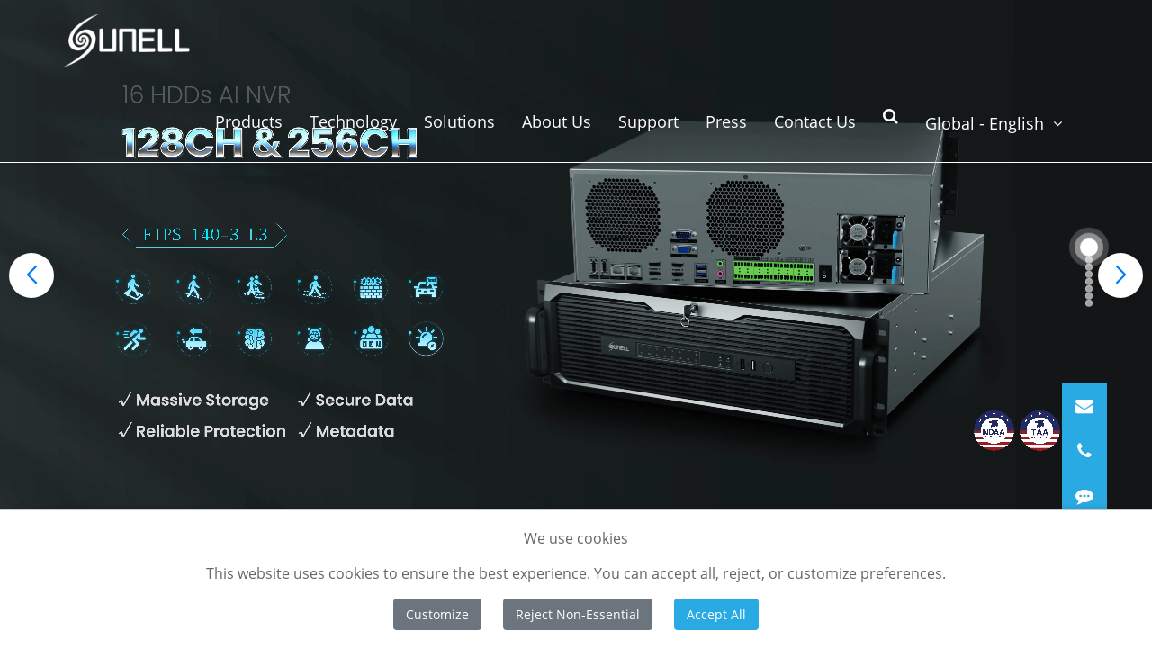

--- FILE ---
content_type: text/html
request_url: https://www.sunellsecurity.com/
body_size: 220653
content:
<!DOCTYPE html>
<html lang="en">
<head>
  <meta http-equiv="Content-Type" content="text/html; charset=UTF-8">
    <meta lang="en">
  <meta http-equiv="X-UA-Compatible" content="IE=edge,chrome=1">
  <meta name="renderer" content="webkit">
  <meta name="viewport"
      content="width=device-width,initial-scale=1.0,maximum-scale=5,viewport-fit=cover">
	<title>Sunell</title>
	<meta name="keywords" content="sunell">
	<meta name="description" content="sunellsecurity, sunell technology">
	<meta property="og:type" content="webpage">
	<meta property="og:url" content="https://www.sunellsecurity.com/">
	<meta property="og:site_name" content="Sunell">
	<meta property="og:title" content="sunell">
	<meta property="og:description" content="">
	<meta name="applicable-device" content="pc,mobile">
	<meta http-equiv="Cache-Control" content="no-transform">
	<link rel="preconnect" href="https://www.sunellsecurity.com/">
	<link rel="dns-prefetch" href="https://www.sunellsecurity.com/">
	<!-- 预加载关键资源 -->
	<link rel="preload" href="https://www.sunellsecurity.com/js/swiper-bundle.min.js" as="script">
	<link rel="preload" href="https://www.sunellsecurity.com/js/jquery-1.8.3.min.js" as="script">
  
	<!-- 非关键CSS异步加载 -->
  <link rel="preload" href="https://www.sunellsecurity.com/css/bootstrap.min.css" as="style" onload="this.rel='stylesheet'">
  <link rel="preload" href="https://www.sunellsecurity.com/assets/font-awesome-4.7.0/css/font-awesome.css" as="style" onload="this.rel='stylesheet'">
  <link rel="preload" href="https://www.sunellsecurity.com/css/swiper-bundle.min.css" as="style" onload="this.rel='stylesheet'">
  <link rel="preload" href="https://www.sunellsecurity.com/css/animate.css" as="style" onload="this.rel='stylesheet'">
  <link rel="preload" href="https://www.sunellsecurity.com/css/reset.css" as="style" onload="this.rel='stylesheet'">
  <noscript><link rel="stylesheet" href="https://www.sunellsecurity.com/css/bootstrap.min.css"></noscript>
  <noscript><link rel="stylesheet" href="https://www.sunellsecurity.com/assets/font-awesome-4.7.0/css/font-awesome.css"></noscript>
  <noscript><link rel="stylesheet" href="https://www.sunellsecurity.com/css/swiper-bundle.min.css"></noscript>
  <noscript><link rel="stylesheet" href="https://www.sunellsecurity.com/css/animate.css"></noscript>
  <noscript><link rel="stylesheet" href="https://www.sunellsecurity.com/css/reset.css"></noscript>
  <link href="https://www.sunellsecurity.com/css/index.css" rel="stylesheet" media="all">
  <script src="https://www.sunellsecurity.com/js/jquery-1.8.3.min.js"></script>
  <script>
var _hmt = _hmt || [];
(function() {
  var hm = document.createElement("script");
  hm.src = "https://hm.baidu.com/hm.js?49c7cce03d4831e79201c4f13eb14dcc";
  var s = document.getElementsByTagName("script")[0]; 
  s.parentNode.insertBefore(hm, s);
})();
</script>

  <!-- Google tag (gtag.js) -->
  <script async src="https://www.googletagmanager.com/gtag/js?id=G-KNX089HWFW"></script>
  <script>
    window.dataLayer = window.dataLayer || [];
    function gtag(){dataLayer.push(arguments);}
    gtag('js', new Date());

    gtag('config', 'G-KNX089HWFW');
  </script>
  <!-- Google Tag Manager -->
  <script>
    (function(w,d,s,l,i){w[l]=w[l]||[];w[l].push({'gtm.start':
      new Date().getTime(),event:'gtm.js'});var f=d.getElementsByTagName(s)[0],
      j=d.createElement(s),dl=l!='dataLayer'?'&l='+l:'';j.async=true;j.src=
      'https://www.googletagmanager.com/gtm.js?id='+i+dl;f.parentNode.insertBefore(j,f);
      })(window,document,'script','dataLayer','GTM-PSBS3JP7');
  </script>
<!-- End Google Tag Manager -->
</head>

<body>
  <!-- Google Tag Manager (noscript) -->
<noscript>
  <iframe src="https://www.googletagmanager.com/ns.html?id=GTM-5XSN48FK"
          height="0" 
          width="0" 
          style="display:none;visibility:hidden" loading="lazy">
  </iframe>
</noscript>
<!-- End Google Tag Manager (noscript) -->
	<!-- header -->


<header class="head-section lucency">
  <div class="navbar navbar-default navbar-static-top">
    <div class="container">

      <div class="navbar-header">
        <button class="navbar-toggle" data-target=".navbar-collapse" data-toggle="collapse" type="button" aria-label="dropdownMenu">
          <span class="icon-bar"></span>
          <span class="icon-bar"></span>
          <span class="icon-bar"></span>
        </button>
                    <a class="navbar-brand lucency-logo" href="https://www.sunellsecurity.com/" aria-label="Sunell"><img src="https://www.sunellsecurity.com/resources/image/sunell (1).png" height="60" alt="Logo" loading="eager"></a>
        <a class="navbar-brand colorful-logo" href="https://www.sunellsecurity.com/" aria-label="Sunell"><img src="https://www.sunellsecurity.com/resources/image/sunell.png" height="60" alt="Logo" loading="eager"></a>
      </div>
      <div class="navbar-collapse collapse">
        <ul class="nav navbar-nav">
              <li class="nav-item dropdown" data-id="696596119978053">
                <a href="https://www.sunellsecurity.com/products/">Products</a>
                <div class="dropdown-menu">
                  <div class="container">
                    <div class="dropdown-box">
                      <h2>Products</h2>
                      <div class="flex" style="gap: 80px;">
                        <div class="first-child child-item" data-id="696596119978053">
                                        <div class="catalog-item-wrapper"
                             data-catalog-id="723594064101445"
                             data-hide-countries='' style="display: none;">
                                <a class="child-name flex flex-between" href="https://www.sunellsecurity.com/products/fips-compliant/">
                                  <p>FIPS Compliant Products</p>
                                  <i class="fa fa-angle-right" style="font-size: 18px;" aria-hidden="true"></i>
                                </a>
                                  </div>
                                        <div class="catalog-item-wrapper"
                             data-catalog-id="696596120039493"
                             data-hide-countries='' style="display: none;">
                                <a class="child-name flex flex-between" href="https://www.sunellsecurity.com/products/ip-camera/">
                                  <p>IP Camera</p>
                                  <i class="fa fa-angle-right" style="font-size: 18px;" aria-hidden="true"></i>
                                </a>
                                  </div>
                                        <div class="catalog-item-wrapper"
                             data-catalog-id="696596131237957"
                             data-hide-countries='' style="display: none;">
                                <a class="child-name flex flex-between" href="https://www.sunellsecurity.com/products/thermal-camera/">
                                  <p>Thermal Camera</p>
                                  <i class="fa fa-angle-right" style="font-size: 18px;" aria-hidden="true"></i>
                                </a>
                                  </div>
                                        <div class="catalog-item-wrapper"
                             data-catalog-id="696596129439813"
                             data-hide-countries='' style="display: none;">
                                <a class="child-name flex flex-between" href="https://www.sunellsecurity.com/products/ptz-camera/">
                                  <p>PTZ Camera</p>
                                  <i class="fa fa-angle-right" style="font-size: 18px;" aria-hidden="true"></i>
                                </a>
                                  </div>
                                        <div class="catalog-item-wrapper"
                             data-catalog-id="696596141662277"
                             data-hide-countries='' style="display: none;">
                                <a class="child-name flex flex-between" href="https://www.sunellsecurity.com/products/explosion-proof-and-anti-corrosion-cameras/">
                                  <p>Explosion-proof and Anti-corrosion Cameras</p>
                                  <i class="fa fa-angle-right" style="font-size: 18px;" aria-hidden="true"></i>
                                </a>
                                  </div>
                                        <div class="catalog-item-wrapper"
                             data-catalog-id="696596134273093"
                             data-hide-countries='' style="display: none;">
                                <a class="child-name flex flex-between" href="https://www.sunellsecurity.com/products/network-video-recorders-nvr/">
                                  <p>NVR</p>
                                  <i class="fa fa-angle-right" style="font-size: 18px;" aria-hidden="true"></i>
                                </a>
                                  </div>
                                        <div class="catalog-item-wrapper"
                             data-catalog-id="696596135465029"
                             data-hide-countries='' style="display: none;">
                                <a class="child-name flex flex-between" href="https://www.sunellsecurity.com/products/digital-video-recorder-dvr/">
                                  <p>DVR</p>
                                  <i class="fa fa-angle-right" style="font-size: 18px;" aria-hidden="true"></i>
                                </a>
                                  </div>
                                        <div class="catalog-item-wrapper"
                             data-catalog-id="696596142407749"
                             data-hide-countries='' style="display: none;">
                                <a class="child-name flex flex-between" href="https://www.sunellsecurity.com/products/machine-vision-cameras/">
                                  <p>Machine Vision Cameras</p>
                                  <i class="fa fa-angle-right" style="font-size: 18px;" aria-hidden="true"></i>
                                </a>
                                  </div>
                                        <div class="catalog-item-wrapper"
                             data-catalog-id="696596140744773"
                             data-hide-countries='' style="display: none;">
                                <a class="child-name flex flex-between" href="https://www.sunellsecurity.com/products/hd-analog-cameras/">
                                  <p>HD Analog Cameras</p>
                                  <i class="fa fa-angle-right" style="font-size: 18px;" aria-hidden="true"></i>
                                </a>
                                  </div>
                                        <div class="catalog-item-wrapper"
                             data-catalog-id="711506454814789"
                             data-hide-countries='' style="display: none;">
                                <a class="child-name flex flex-between" href="https://www.sunellsecurity.com/products/display/">
                                  <p>Display & Decorders</p>
                                  <i class="fa fa-angle-right" style="font-size: 18px;" aria-hidden="true"></i>
                                </a>
                                  </div>
                                        <div class="catalog-item-wrapper"
                             data-catalog-id="696596140474437"
                             data-hide-countries='' style="display: none;">
                                <a class="child-name flex flex-between" href="https://www.sunellsecurity.com/products/camera-software/">
                                  <p>Software & Platform</p>
                                  <i class="fa fa-angle-right" style="font-size: 18px;" aria-hidden="true"></i>
                                </a>
                                  </div>
                                        <div class="catalog-item-wrapper"
                             data-catalog-id="696596139364421"
                             data-hide-countries='' style="display: none;">
                                <a class="child-name flex flex-between" href="https://www.sunellsecurity.com/products/network-audio/">
                                  <p>Network Audio</p>
                                  <i class="fa fa-angle-right" style="font-size: 18px;" aria-hidden="true"></i>
                                </a>
                                  </div>
                                        <div class="catalog-item-wrapper"
                             data-catalog-id="696596139913285"
                             data-hide-countries='' style="display: none;">
                                <a class="child-name flex flex-between" href="https://www.sunellsecurity.com/products/poe-switch/">
                                  <p>Switches</p>
                                  <i class="fa fa-angle-right" style="font-size: 18px;" aria-hidden="true"></i>
                                </a>
                                  </div>
                                        <div class="catalog-item-wrapper"
                             data-catalog-id="696596140220485"
                             data-hide-countries='' style="display: none;">
                                <a class="child-name flex flex-between" href="https://www.sunellsecurity.com/products/radars/">
                                  <p>Radars</p>
                                  <i class="fa fa-angle-right" style="font-size: 18px;" aria-hidden="true"></i>
                                </a>
                                  </div>
                                        <div class="catalog-item-wrapper"
                             data-catalog-id="696596137955397"
                             data-hide-countries='' style="display: none;">
                                <a class="child-name flex flex-between" href="https://www.sunellsecurity.com/products/ip-camera-accessories/">
                                  <p>Accessories</p>
                                  <i class="fa fa-angle-right" style="font-size: 18px;" aria-hidden="true"></i>
                                </a>
                                  </div>
                                        <div class="catalog-item-wrapper"
                             data-catalog-id="696596142460997"
                             data-hide-countries='JP' style="display: none;">
                                <a class="child-name flex flex-between" href="https://www.sunellsecurity.com/products/dedicated-products/">
                                  <p>Dedicated Products</p>
                                  <i class="fa fa-angle-right" style="font-size: 18px;" aria-hidden="true"></i>
                                </a>
                                  </div>
                        </div>
                        <div class="second-child child-item">
                              <div class="second-child-item child-item" data-id="723594064101445">
                              </div>
                              <div class="second-child-item child-item" data-id="696596120039493">
                                      <a class="child-name flex flex-between" href="https://www.sunellsecurity.com/products/active-deterrence-camera/">
                                        <p>Active Deterrence Series</p>
                                        <!-- <i class="fa fa-angle-right" style="font-size: 18px;" aria-hidden="true"></i> -->
                                      </a>
                                      <a class="child-name flex flex-between" href="https://www.sunellsecurity.com/products/anpr-cameras/">
                                        <p>ANPR Cameras</p>
                                        <!-- <i class="fa fa-angle-right" style="font-size: 18px;" aria-hidden="true"></i> -->
                                      </a>
                                      <a class="child-name flex flex-between" href="https://www.sunellsecurity.com/products/nighthawk-cameras/">
                                        <p>NightHawk AI-ISP Series</p>
                                        <!-- <i class="fa fa-angle-right" style="font-size: 18px;" aria-hidden="true"></i> -->
                                      </a>
                                      <a class="child-name flex flex-between" href="https://www.sunellsecurity.com/products/panoramic-ip-camera/">
                                        <p>Panoramic Series</p>
                                        <!-- <i class="fa fa-angle-right" style="font-size: 18px;" aria-hidden="true"></i> -->
                                      </a>
                                      <a class="child-name flex flex-between" href="https://www.sunellsecurity.com/products/ultra-low-light-ip-camera/">
                                        <p>Ultra Series IP Camera</p>
                                        <!-- <i class="fa fa-angle-right" style="font-size: 18px;" aria-hidden="true"></i> -->
                                      </a>
                                      <a class="child-name flex flex-between" href="https://www.sunellsecurity.com/products/pro-ip-camera/">
                                        <p>Pro Series IP Camera</p>
                                        <!-- <i class="fa fa-angle-right" style="font-size: 18px;" aria-hidden="true"></i> -->
                                      </a>
                                      <a class="child-name flex flex-between" href="https://www.sunellsecurity.com/products/eco-series-camera/">
                                        <p>Eco Series IP Camera</p>
                                        <!-- <i class="fa fa-angle-right" style="font-size: 18px;" aria-hidden="true"></i> -->
                                      </a>
                                      <a class="child-name flex flex-between" href="https://www.sunellsecurity.com/products/lite-series-ip-camera/">
                                        <p>Lite Series IP Camera</p>
                                        <!-- <i class="fa fa-angle-right" style="font-size: 18px;" aria-hidden="true"></i> -->
                                      </a>
                                      <a class="child-name flex flex-between" href="https://www.sunellsecurity.com/products/special-series/">
                                        <p>Special Series</p>
                                        <!-- <i class="fa fa-angle-right" style="font-size: 18px;" aria-hidden="true"></i> -->
                                      </a>
                              </div>
                              <div class="second-child-item child-item" data-id="696596131237957">
                                      <a class="child-name flex flex-between" href="https://www.sunellsecurity.com/products/fixed-thermal-camera/">
                                        <p>Fixed Thermal Cameras</p>
                                        <!-- <i class="fa fa-angle-right" style="font-size: 18px;" aria-hidden="true"></i> -->
                                      </a>
                                      <a class="child-name flex flex-between" href="https://www.sunellsecurity.com/products/bullet-thermal-camera/">
                                        <p>Bullet Thermal Cameras</p>
                                        <!-- <i class="fa fa-angle-right" style="font-size: 18px;" aria-hidden="true"></i> -->
                                      </a>
                                      <a class="child-name flex flex-between" href="https://www.sunellsecurity.com/products/turret-thermal-camera/">
                                        <p>Turret Thermal Cameras</p>
                                        <!-- <i class="fa fa-angle-right" style="font-size: 18px;" aria-hidden="true"></i> -->
                                      </a>
                                      <a class="child-name flex flex-between" href="https://www.sunellsecurity.com/products/speed-dome-cameras/">
                                        <p>Speed Dome Cameras</p>
                                        <!-- <i class="fa fa-angle-right" style="font-size: 18px;" aria-hidden="true"></i> -->
                                      </a>
                                      <a class="child-name flex flex-between" href="https://www.sunellsecurity.com/products/pt-thermal-camera/">
                                        <p>PT Thermal Camera Series</p>
                                        <!-- <i class="fa fa-angle-right" style="font-size: 18px;" aria-hidden="true"></i> -->
                                      </a>
                                      <a class="child-name flex flex-between" href="https://www.sunellsecurity.com/products/thermal-presence-detector/">
                                        <p>Thermal Presence Detector</p>
                                        <!-- <i class="fa fa-angle-right" style="font-size: 18px;" aria-hidden="true"></i> -->
                                      </a>
                              </div>
                              <div class="second-child-item child-item" data-id="696596129439813">
                                      <a class="child-name flex flex-between" href="https://www.sunellsecurity.com/products/network-ptz-camera/">
                                        <p>Network PTZ Camera</p>
                                        <!-- <i class="fa fa-angle-right" style="font-size: 18px;" aria-hidden="true"></i> -->
                                      </a>
                                      <a class="child-name flex flex-between" href="https://www.sunellsecurity.com/products/zoom-camera-module/">
                                        <p>Network Camera Module</p>
                                        <!-- <i class="fa fa-angle-right" style="font-size: 18px;" aria-hidden="true"></i> -->
                                      </a>
                                      <a class="child-name flex flex-between" href="https://www.sunellsecurity.com/products/hd-analog-ptz-cameras/">
                                        <p>HD Analog PTZ Cameras</p>
                                        <!-- <i class="fa fa-angle-right" style="font-size: 18px;" aria-hidden="true"></i> -->
                                      </a>
                              </div>
                              <div class="second-child-item child-item" data-id="696596141662277">
                                      <a class="child-name flex flex-between" href="https://www.sunellsecurity.com/products/explosion-proof-network-cameras/">
                                        <p>Explosion-Proof Network Cameras</p>
                                        <!-- <i class="fa fa-angle-right" style="font-size: 18px;" aria-hidden="true"></i> -->
                                      </a>
                                      <a class="child-name flex flex-between" href="https://www.sunellsecurity.com/products/explosion-proof-thermal-cameras/">
                                        <p>Explosion-proof Thermal Cameras</p>
                                        <!-- <i class="fa fa-angle-right" style="font-size: 18px;" aria-hidden="true"></i> -->
                                      </a>
                                      <a class="child-name flex flex-between" href="https://www.sunellsecurity.com/products/anti-corrosion-network-cameras/">
                                        <p>Anti-corrosion Network Cameras</p>
                                        <!-- <i class="fa fa-angle-right" style="font-size: 18px;" aria-hidden="true"></i> -->
                                      </a>
                              </div>
                              <div class="second-child-item child-item" data-id="696596134273093">
                                      <a class="child-name flex flex-between" href="https://www.sunellsecurity.com/products/pro-series-nvr/">
                                        <p>Pro Series NVR</p>
                                        <!-- <i class="fa fa-angle-right" style="font-size: 18px;" aria-hidden="true"></i> -->
                                      </a>
                                      <a class="child-name flex flex-between" href="https://www.sunellsecurity.com/products/eco-series-nvr/">
                                        <p>Eco Series NVR</p>
                                        <!-- <i class="fa fa-angle-right" style="font-size: 18px;" aria-hidden="true"></i> -->
                                      </a>
                                      <a class="child-name flex flex-between" href="https://www.sunellsecurity.com/products/lite-series-nvr/">
                                        <p>Lite Series NVR</p>
                                        <!-- <i class="fa fa-angle-right" style="font-size: 18px;" aria-hidden="true"></i> -->
                                      </a>
                              </div>
                              <div class="second-child-item child-item" data-id="696596135465029">
                              </div>
                              <div class="second-child-item child-item" data-id="696596142407749">
                              </div>
                              <div class="second-child-item child-item" data-id="696596140744773">
                                      <a class="child-name flex flex-between" href="https://www.sunellsecurity.com/products/eco-series-hd-analog-cameras/">
                                        <p>Eco Series HD Analog Cameras</p>
                                        <!-- <i class="fa fa-angle-right" style="font-size: 18px;" aria-hidden="true"></i> -->
                                      </a>
                                      <a class="child-name flex flex-between" href="https://www.sunellsecurity.com/products/lite-series-hd-analog-cameras/">
                                        <p>Lite Series HD Analog Cameras</p>
                                        <!-- <i class="fa fa-angle-right" style="font-size: 18px;" aria-hidden="true"></i> -->
                                      </a>
                              </div>
                              <div class="second-child-item child-item" data-id="711506454814789">
                              </div>
                              <div class="second-child-item child-item" data-id="696596140474437">
                              </div>
                              <div class="second-child-item child-item" data-id="696596139364421">
                              </div>
                              <div class="second-child-item child-item" data-id="696596139913285">
                              </div>
                              <div class="second-child-item child-item" data-id="696596140220485">
                              </div>
                              <div class="second-child-item child-item" data-id="696596137955397">
                                      <a class="child-name flex flex-between" href="https://www.sunellsecurity.com/products/ip-camera-mounts/">
                                        <p>Camera Mounts</p>
                                        <!-- <i class="fa fa-angle-right" style="font-size: 18px;" aria-hidden="true"></i> -->
                                      </a>
                                      <a class="child-name flex flex-between" href="https://www.sunellsecurity.com/products/camera-lenses/">
                                        <p>Lenses</p>
                                        <!-- <i class="fa fa-angle-right" style="font-size: 18px;" aria-hidden="true"></i> -->
                                      </a>
                                      <a class="child-name flex flex-between" href="https://www.sunellsecurity.com/products/keyboards/">
                                        <p>Keyboards</p>
                                        <!-- <i class="fa fa-angle-right" style="font-size: 18px;" aria-hidden="true"></i> -->
                                      </a>
                              </div>
                              <div class="second-child-item child-item" data-id="696596140724293">
                              </div>
                              <div class="second-child-item child-item" data-id="696596142460997">
                              </div>
                        </div>
                        <div class="third-child child-item ">
                                  <div class="third-child-item child-item" data-id="759207971434565">
                                  </div>

                                  <div class="third-child-item child-item" data-id="696596128784453">
                                  </div>

                                  <div class="third-child-item child-item" data-id="696596129415237">
                                  </div>

                                  <div class="third-child-item child-item" data-id="696596120088645">
                                  </div>

                                  <div class="third-child-item child-item" data-id="696596128882757">
                                  </div>

                                  <div class="third-child-item child-item" data-id="696596120133701">
                                  </div>

                                  <div class="third-child-item child-item" data-id="696596121313349">
                                  </div>

                                  <div class="third-child-item child-item" data-id="696596126920773">
                                  </div>

                                  <div class="third-child-item child-item" data-id="696596128280645">
                                  </div>

                                  <div class="third-child-item child-item" data-id="696596129157189">
                                  </div>

                                  <div class="third-child-item child-item" data-id="696596131364933">
                                  </div>

                                  <div class="third-child-item child-item" data-id="696596132458565">
                                  </div>

                                  <div class="third-child-item child-item" data-id="696596133494853">
                                  </div>

                                  <div class="third-child-item child-item" data-id="696596133830725">
                                  </div>

                                  <div class="third-child-item child-item" data-id="696596132683845">
                                  </div>

                                  <div class="third-child-item child-item" data-id="696596133400645">
                                  </div>

                                  <div class="third-child-item child-item" data-id="696596129488965">
                                  </div>

                                  <div class="third-child-item child-item" data-id="696596131012677">
                                  </div>

                                  <div class="third-child-item child-item" data-id="696596130992197">
                                  </div>

                                  <div class="third-child-item child-item" data-id="696596141682757">
                                  </div>

                                  <div class="third-child-item child-item" data-id="696596141916229">
                                  </div>

                                  <div class="third-child-item child-item" data-id="696596142121029">
                                  </div>

                                  <div class="third-child-item child-item" data-id="696596134297669">
                                  </div>

                                  <div class="third-child-item child-item" data-id="696596134899781">
                                  </div>

                                  <div class="third-child-item child-item" data-id="696596135387205">
                                  </div>

                                  <div class="third-child-item child-item" data-id="696596135444549">
                                  </div>

                                  <div class="third-child-item child-item" data-id="705846524014661">
                                  </div>

                                  <div class="third-child-item child-item" data-id="696596140765253">
                                  </div>

                                  <div class="third-child-item child-item" data-id="696596141412421">
                                  </div>

                                  <div class="third-child-item child-item" data-id="696596137979973">
                                  </div>

                                  <div class="third-child-item child-item" data-id="696596138680389">
                                  </div>

                                  <div class="third-child-item child-item" data-id="696596140449861">
                                  </div>

                        </div>
                      </div>

                    </div>
                  </div>

                </div>
              </li>
                <li class="nav-item dropdown">
                  <a href="https://www.sunellsecurity.com/ip-products-technology/">Technology</a>
                  <div class="dropdown-menu">
                    <div class="container">
                      <div class="dropdown-box">
                        <h2>Technology</h2>
                        <div class="flex" style="gap: 80px;">
                          <div class="first-child child-item"
                            style="flex: 2;flex-direction: row;flex-wrap: wrap; gap: 0 80px;"
                            data-id="696596142481477">
                                <a class="child-name" style="width: calc(50% - 40px);"
                                  href="https://www.sunellsecurity.com/ip-products-technology/websocket-technology/">WebSocket Technology</a>
                                <a class="child-name" style="width: calc(50% - 40px);"
                                  href="https://www.sunellsecurity.com/ip-products-technology/snmp-technology/">SNMP Technology</a>
                                <a class="child-name" style="width: calc(50% - 40px);"
                                  href="https://www.sunellsecurity.com/ip-products-technology/srt-technology/">SRT Technology</a>
                                <a class="child-name" style="width: calc(50% - 40px);"
                                  href="https://www.sunellsecurity.com/ip-products-technology/modbus-technology/">Modbus</a>
                                <a class="child-name" style="width: calc(50% - 40px);"
                                  href="https://www.sunellsecurity.com/ip-products-technology/webrtc-technology/">WebRTC</a>
                                <a class="child-name" style="width: calc(50% - 40px);"
                                  href="https://www.sunellsecurity.com/ip-products-technology/mqtt-communication-technology/">MQTT Communication Technology</a>
                                <a class="child-name" style="width: calc(50% - 40px);"
                                  href="https://www.sunellsecurity.com/ip-products-technology/tpm-technology/">TPM</a>
                                <a class="child-name" style="width: calc(50% - 40px);"
                                  href="https://www.sunellsecurity.com/ip-products-technology/av1-video-compression-surveillance-technology/">AV1 Codec</a>
                                <a class="child-name" style="width: calc(50% - 40px);"
                                  href="https://www.sunellsecurity.com/ip-products-technology/fips-140-2-140-3-compliant-surveillance-technology/">FIPS 140-2/140-3</a>
                                <a class="child-name" style="width: calc(50% - 40px);"
                                  href="https://www.sunellsecurity.com/ai-isp-technology/">NightHawk - AI ISP Technology</a>
                                <a class="child-name" style="width: calc(50% - 40px);"
                                  href="https://www.sunellsecurity.com/nighthawk-ultra-low-light-technology/">Ultra Low Light - NightHawk</a>
                                <a class="child-name" style="width: calc(50% - 40px);"
                                  href="https://www.sunellsecurity.com/heat-map-technology/">Heat Map Technology</a>
                                <a class="child-name" style="width: calc(50% - 40px);"
                                  href="https://www.sunellsecurity.com/smart-motion-detection/">Smart Motion Detection</a>
                                <a class="child-name" style="width: calc(50% - 40px);"
                                  href="https://www.sunellsecurity.com/full-color-smart-dual-illumination/">Full-color Smart Dual Illumination</a>
                                <a class="child-name" style="width: calc(50% - 40px);"
                                  href="https://www.sunellsecurity.com/smart-deterrence-technology/">Smart Deterrence Technology</a>
                                <a class="child-name" style="width: calc(50% - 40px);"
                                  href="https://www.sunellsecurity.com/full-color/">Full-Color</a>
                                <a class="child-name" style="width: calc(50% - 40px);"
                                  href="https://www.sunellsecurity.com/smart-ir-ii/">Smart IR II</a>
                                <a class="child-name" style="width: calc(50% - 40px);"
                                  href="https://www.sunellsecurity.com/auto-tracking/">Auto Tracking</a>
                                <a class="child-name" style="width: calc(50% - 40px);"
                                  href="https://www.sunellsecurity.com/thermal-imaging-technology-of-network-products/">Thermal Imaging Technology</a>
                                <a class="child-name" style="width: calc(50% - 40px);"
                                  href="https://www.sunellsecurity.com/starlight-technology-about-ip-products/">Starlight Technology</a>
                                <a class="child-name" style="width: calc(50% - 40px);"
                                  href="https://www.sunellsecurity.com/wide-dynamic-range-about-ip-products/">Wide Dynamic Range</a>
                                <a class="child-name" style="width: calc(50% - 40px);"
                                  href="https://www.sunellsecurity.com/smart-ir-of-network-products/">Smart IR</a>
                                <a class="child-name" style="width: calc(50% - 40px);"
                                  href="https://www.sunellsecurity.com/panoramic-surveillance/">Panoramic Surveillance</a>
                          </div>
                          <div class="second-child child-item">

                          </div>
                        </div>

                      </div>
                    </div>

                  </div>
                </li>
                <li class="nav-item dropdown">
                  <a href="https://www.sunellsecurity.com/ip-products-solutions/">Solutions</a>
                  <div class="dropdown-menu">
                    <div class="container">
                      <div class="dropdown-box">
                        <h2>Solutions</h2>
                        <div class="flex" style="gap: 80px;">
                          <div class="first-child child-item solutions-first" data-id="696596144304197">
                                <a class="child-name flex flex-between" href="https://www.sunellsecurity.com/ip-products-solutions/by-industry/">
                                  <p>By Industry</p>
                                  <i class="fa fa-angle-right" style="font-size: 18px;" aria-hidden="true"></i>
                                </a>
                                <a class="child-name flex flex-between" href="https://www.sunellsecurity.com/ip-products-solutions/by-application/">
                                  <p>By Application</p>
                                  <i class="fa fa-angle-right" style="font-size: 18px;" aria-hidden="true"></i>
                                </a>
                          </div>
                          <div class="second-child child-item solutions-second">
                                <div class="second-child-item child-item" data-id="696596144332869">
                                      <a class="child-name flex flex-between" href="https://www.sunellsecurity.com/ip-products-solutions/by-industry/manufacturing/">
                                        <p>Manufacturing</p>
                                        <!-- <i class="fa fa-angle-right" style="font-size: 18px;" aria-hidden="true"></i> -->
                                      </a>
                                      <a class="child-name flex flex-between" href="https://www.sunellsecurity.com/smart-factory/">
                                        <p>Smart Factory</p>
                                        <!-- <i class="fa fa-angle-right" style="font-size: 18px;" aria-hidden="true"></i> -->
                                      </a>
                                      <a class="child-name flex flex-between" href="https://www.sunellsecurity.com/warehouse-solution-about-network-products/">
                                        <p>Warehouse</p>
                                        <!-- <i class="fa fa-angle-right" style="font-size: 18px;" aria-hidden="true"></i> -->
                                      </a>
                                      <a class="child-name flex flex-between" href="https://www.sunellsecurity.com/smart-campus-solution-about-surveillance-product/">
                                        <p>Smart Campus</p>
                                        <!-- <i class="fa fa-angle-right" style="font-size: 18px;" aria-hidden="true"></i> -->
                                      </a>
                                      <a class="child-name flex flex-between" href="https://www.sunellsecurity.com/airport/">
                                        <p>Airport</p>
                                        <!-- <i class="fa fa-angle-right" style="font-size: 18px;" aria-hidden="true"></i> -->
                                      </a>
                                      <a class="child-name flex flex-between" href="https://www.sunellsecurity.com/retail-security-solution-about-ip-products/">
                                        <p>Retail</p>
                                        <!-- <i class="fa fa-angle-right" style="font-size: 18px;" aria-hidden="true"></i> -->
                                      </a>
                                      <a class="child-name flex flex-between" href="https://www.sunellsecurity.com/smart-building/">
                                        <p>Smart Building</p>
                                        <!-- <i class="fa fa-angle-right" style="font-size: 18px;" aria-hidden="true"></i> -->
                                      </a>
                                      <a class="child-name flex flex-between" href="https://www.sunellsecurity.com/parking-lot/">
                                        <p>Parking Lot</p>
                                        <!-- <i class="fa fa-angle-right" style="font-size: 18px;" aria-hidden="true"></i> -->
                                      </a>
                                      <a class="child-name flex flex-between" href="https://www.sunellsecurity.com/banking/">
                                        <p>Banking</p>
                                        <!-- <i class="fa fa-angle-right" style="font-size: 18px;" aria-hidden="true"></i> -->
                                      </a>
                                      <a class="child-name flex flex-between" href="https://www.sunellsecurity.com/substations/">
                                        <p>Substations</p>
                                        <!-- <i class="fa fa-angle-right" style="font-size: 18px;" aria-hidden="true"></i> -->
                                      </a>
                                      <a class="child-name flex flex-between" href="https://www.sunellsecurity.com/oil--gas/">
                                        <p>Oil & Gas</p>
                                        <!-- <i class="fa fa-angle-right" style="font-size: 18px;" aria-hidden="true"></i> -->
                                      </a>
                                      <a class="child-name flex flex-between" href="https://www.sunellsecurity.com/Data-Center-Security-with-Thermal-Imaging-Solutions/">
                                        <p>Data Center</p>
                                        <!-- <i class="fa fa-angle-right" style="font-size: 18px;" aria-hidden="true"></i> -->
                                      </a>
                                </div>
                                <div class="second-child-item child-item" data-id="696596145786949">
                                      <a class="child-name flex flex-between" href="https://www.sunellsecurity.com/industrial-protocols-ready-to-be-ready/">
                                        <p>Industrial Protocols Ready (To be Ready)</p>
                                        <!-- <i class="fa fa-angle-right" style="font-size: 18px;" aria-hidden="true"></i> -->
                                      </a>
                                      <a class="child-name flex flex-between" href="https://www.sunellsecurity.com/ev-charging-station-solution/">
                                        <p>EV Charging Station</p>
                                        <!-- <i class="fa fa-angle-right" style="font-size: 18px;" aria-hidden="true"></i> -->
                                      </a>
                                      <a class="child-name flex flex-between" href="https://www.sunellsecurity.com/river-monitoring-solution/">
                                        <p>River Monitoring Solution</p>
                                        <!-- <i class="fa fa-angle-right" style="font-size: 18px;" aria-hidden="true"></i> -->
                                      </a>
                                      <a class="child-name flex flex-between" href="https://www.sunellsecurity.com/surveillance-solutions-for-solar-farms/">
                                        <p>Solar Farms</p>
                                        <!-- <i class="fa fa-angle-right" style="font-size: 18px;" aria-hidden="true"></i> -->
                                      </a>
                                      <a class="child-name flex flex-between" href="https://www.sunellsecurity.com/network-audio-solution/">
                                        <p>Network Audio Solution</p>
                                        <!-- <i class="fa fa-angle-right" style="font-size: 18px;" aria-hidden="true"></i> -->
                                      </a>
                                      <a class="child-name flex flex-between" href="https://www.sunellsecurity.com/perimeter-protection/">
                                        <p>Perimeter Protection</p>
                                        <!-- <i class="fa fa-angle-right" style="font-size: 18px;" aria-hidden="true"></i> -->
                                      </a>
                                      <a class="child-name flex flex-between" href="https://www.sunellsecurity.com/early-fire-detection/">
                                        <p>Early Fire Detection</p>
                                        <!-- <i class="fa fa-angle-right" style="font-size: 18px;" aria-hidden="true"></i> -->
                                      </a>
                                      <a class="child-name flex flex-between" href="https://www.sunellsecurity.com/wildfire-prediction/">
                                        <p>Wildfire Prediction</p>
                                        <!-- <i class="fa fa-angle-right" style="font-size: 18px;" aria-hidden="true"></i> -->
                                      </a>
                                      <a class="child-name flex flex-between" href="https://www.sunellsecurity.com/radar-perimeter-protection/">
                                        <p>Radar Perimeter Protection</p>
                                        <!-- <i class="fa fa-angle-right" style="font-size: 18px;" aria-hidden="true"></i> -->
                                      </a>
                                      <a class="child-name flex flex-between" href="https://www.sunellsecurity.com/illegal-parking/">
                                        <p>Illegal Parking</p>
                                        <!-- <i class="fa fa-angle-right" style="font-size: 18px;" aria-hidden="true"></i> -->
                                      </a>
                                      <a class="child-name flex flex-between" href="https://www.sunellsecurity.com/entrance--exit-management/">
                                        <p>Entrance & Exit Management</p>
                                        <!-- <i class="fa fa-angle-right" style="font-size: 18px;" aria-hidden="true"></i> -->
                                      </a>
                                      <a class="child-name flex flex-between" href="https://www.sunellsecurity.com/border-surveillance/">
                                        <p>Border Surveillance</p>
                                        <!-- <i class="fa fa-angle-right" style="font-size: 18px;" aria-hidden="true"></i> -->
                                      </a>
                                      <a class="child-name flex flex-between" href="https://www.sunellsecurity.com/convenience-store/">
                                        <p>Convenience Store</p>
                                        <!-- <i class="fa fa-angle-right" style="font-size: 18px;" aria-hidden="true"></i> -->
                                      </a>
                                      <a class="child-name flex flex-between" href="https://www.sunellsecurity.com/electrical-panel/">
                                        <p>Electrical Panel</p>
                                        <!-- <i class="fa fa-angle-right" style="font-size: 18px;" aria-hidden="true"></i> -->
                                      </a>
                                </div>
                          </div>
                          <div class="third-child child-item ">

                          </div>
                        </div>

                      </div>
                    </div>

                  </div>
                </li>
                <li class="nav-item">
                  <a href="https://www.sunellsecurity.com/about-us/">About Us</a>
                </li>
                    <li class="nav-item menu-item dropdown"><a href="https://www.sunellsecurity.com/support/"
                        class="dropdown-toggle">Support
                      </a>
                      <div class="dropdown-menu">
                        <div class="container">
                          <div class="dropdown-box">
                            <h2>Support</h2>
                            <div class="flex" style="gap: 80px;">
                              <div class="first-child child-item solutions-first" data-id="696596147748933">
                                    <a class="child-name" href="https://www.sunellsecurity.com/document-download/">Download Center</a>
                                    <a class="child-name" href="https://www.sunellsecurity.com/faq/">FAQ</a>
                                    <a class="child-name" href="https://www.sunellsecurity.com/ndaa-compliant/">NDAA Compliant</a>
                                    <a class="child-name" href="https://www.sunellsecurity.com/tools/">Tools</a>
                                    <a class="child-name" href="https://www.sunellsecurity.com/support/video_center/">Video Center</a>
                              </div>
                              <div class="second-child child-item solutions-second">

                              </div>
                              <div class="third-child child-item ">

                              </div>
                            </div>

                          </div>
                        </div>

                      </div>
                    </li>

                    <li class="nav-item menu-item dropdown"><a href="https://www.sunellsecurity.com/press/"
                        class="dropdown-toggle">Press
                      </a>
                      <div class="dropdown-menu">
                        <div class="container">
                          <div class="dropdown-box">
                            <h2>Press</h2>
                            <div class="flex" style="gap: 80px;">
                              <div class="first-child child-item solutions-first" data-id="696596148486213">
                                    <a class="child-name" href="https://www.sunellsecurity.com/news/">News</a>
                                    <a class="child-name" href="https://www.sunellsecurity.com/blog/">Blog</a>
                                    <a class="child-name" href="https://www.sunellsecurity.com/case-studies/">Case Studies</a>
                                    <a class="child-name" href="https://www.sunellsecurity.com/newsletter/">Newsletter</a>
                              </div>
                              <div class="second-child child-item solutions-second">

                              </div>
                              <div class="third-child child-item ">

                              </div>
                            </div>

                          </div>
                        </div>

                      </div>
                    </li>
                <li class="nav-item">
                  <a href="https://www.sunellsecurity.com/contact/">Contact Us</a>
                </li>
          <li class="nav-item header-search" id="search">
            <div class="search-icon"><i class="fa fa-search" aria-hidden="true"></i></div>
            <div class="search-box">
              <div class="container">
                <div class="search-close"><i class="fa fa-close" aria-hidden="true"></i></div>
                <div class="search-input-box">
                  <form class="flex" method="get" action="https://www.sunellsecurity.com/prod-api/_search">
                    <input name="sid" type="hidden" value="696582776356933">
                    <input name="pp" type="hidden" value="pc">
                    <input name="cid" type="hidden" value="">
                    <input type="text" name="q" class="search-input" placeholder="Search">
                    <button type="submit" class="search-btn"><i class="fa fa-search" aria-hidden="true"></i></button>
                  </form>
                </div>

              </div>

            </div>
          </li>
          <li class="nav-item" id="language">
            <div class="language">
                  <span class="language-text">Global - English</span>
                <i class="fa fa-angle-down arrow-icon" aria-hidden="true"></i>
                <!-- <span class="language-name">Global - English</span> -->
            </div>
            <div class="language-box">
              <ul>
                        <li>
                          <span class="language-name">Global</span>
                              <a href="#">
                                  <p class="language-name active">Global - English</p>
                              </a>
                        </li>
                        <li>
                          <span class="language-name">Asia</span>
                              <a href="https://www.sunellsecurity.com/th/">
                                    <p class="language-name">Thai - ภาษาไทย</p>
                              </a>
                              <a href="https://www.sunellsecurity.com/vi/">
                                    <p class="language-name">Vietnamese - Tiếng Việt</p>
                              </a>
                              <a href="http://sunell.com.cn/">
                                    <p class="language-name">China - 简体中文</p>
                              </a>
                              <a href="https://www.sunellsecurity.com/ko/">
                                    <p class="language-name">Korean - 한국어</p>
                              </a>
                              <a href="https://www.sunellsecurity.com/ja/">
                                    <p class="language-name">Japanese - 日本語</p>
                              </a>
                        </li>
                        <li>
                          <span class="language-name">Europe</span>
                              <a href="https://www.sunellsecurity.com/ar/">
                                    <p class="language-name">Arabic - اللغة العربية</p>
                              </a>
                              <a href="https://www.sunellsecurity.com/pt/">
                                    <p class="language-name">Portuguese - Português</p>
                              </a>
                              <a href="https://www.sunellsecurity.com/it/">
                                    <p class="language-name">Italian - Italiano</p>
                              </a>
                              <a href="https://www.sunellsecurity.com/es/">
                                    <p class="language-name">Spanish - Español</p>
                              </a>
                              <a href="https://www.sunellsecurity.com/de/">
                                    <p class="language-name">German - Deutsch</p>
                              </a>
                              <a href="https://www.sunellsecurity.com/fr/">
                                    <p class="language-name">French - Français</p>
                              </a>
                        </li>
              </ul>
            </div>
          </li>
        </ul>
      </div>
    </div>

  </div>
</header>
<script>
(function() {
    // ============ 工具函数 ============
    
    // 将 NodeList 转为数组（ES5兼容）
    function toArray(nodeList) {
        var arr = [];
        for (var i = 0; i < nodeList.length; i++) {
            arr.push(nodeList[i]);
        }
        return arr;
    }
    
    // 查找第一个符合条件的元素（替代 Array.find）
    function findFirst(arr, predicate) {
        for (var i = 0; i < arr.length; i++) {
            if (predicate(arr[i])) {
                return arr[i];
            }
        }
        return null;
    }
    
    // 获取元素在数组中的索引（替代 Array.indexOf for NodeList）
    function indexOf(arr, item) {
        for (var i = 0; i < arr.length; i++) {
            if (arr[i] === item) {
                return i;
            }
        }
        return -1;
    }
    
    // 检查数组是否包含某个值
    function contains(arr, value) {
        for (var i = 0; i < arr.length; i++) {
            if (arr[i] === value) {
                return true;
            }
        }
        return false;
    }
    
    // ============ 国家过滤逻辑 ============
    
    // 从 session storage 获取用户国家
    function getUserCountry() {
        try {
            var ipData = sessionStorage.getItem('ip_data');
            if (ipData) {
                var data = JSON.parse(ipData);
                return data.country || null;
            }
        } catch (error) {
            console.warn('无法从session storage读取国家信息:', error);
        }
        return null;
    }
    
    // 检查是否应该显示目录项
    function shouldShowCatalog(hideCountriesString) {
        var userCountry = getUserCountry();
        
        // 如果没有隐藏国家列表，则显示
        if (!hideCountriesString || hideCountriesString.trim() === '') {
            return true;
        }
        
        // 如果没有获取到用户国家，默认显示
        if (!userCountry) {
            return true;
        }
        
        // 将隐藏国家字符串转换为数组
        var hideCountriesArr = hideCountriesString.split(',');
        var hideCountries = [];
        for (var i = 0; i < hideCountriesArr.length; i++) {
            hideCountries.push(hideCountriesArr[i].trim().toUpperCase());
        }
        
        // 如果用户国家在隐藏列表中，则不显示
        return !contains(hideCountries, userCountry.toUpperCase());
    }
    
    // ============ 过滤与联动逻辑 ============
    
    // 过滤并显示目录项（包括联动二级和三级菜单）
    function filterAndDisplayCatalogs() {
        var catalogWrappers = document.querySelectorAll('.catalog-item-wrapper');
        var visibleCatalogIds = {}; // 使用对象模拟 Set
        var hiddenCatalogIds = [];  // 存储被隐藏的一级目录ID
        var i, wrapper, hideCountries, catalogId;
        
        // 重置所有一级菜单显示状态
        for (i = 0; i < catalogWrappers.length; i++) {
            catalogWrappers[i].style.display = 'none';
        }
        
        // 遍历所有一级目录项，根据国家过滤
        for (i = 0; i < catalogWrappers.length; i++) {
            wrapper = catalogWrappers[i];
            hideCountries = wrapper.getAttribute('data-hide-countries');
            catalogId = wrapper.getAttribute('data-catalog-id');
            
            if (shouldShowCatalog(hideCountries)) {
                wrapper.style.display = 'block';
                if (catalogId) {
                    visibleCatalogIds[catalogId] = true;
                }
            } else {
                if (catalogId) {
                    hiddenCatalogIds.push(catalogId);
                }
            }
        }
        
        // 联动二级菜单：只隐藏对应一级被隐藏的二级菜单
        // 注意：只处理在 hiddenCatalogIds 中的，其他保持原样
        var secondChildItems = document.querySelectorAll('.second-child-item');
        var visibleSecondIds = {}; // 存储可见的二级目录ID
        var hiddenSecondIds = [];  // 存储被隐藏的二级目录ID
        
        for (i = 0; i < secondChildItems.length; i++) {
            var secondItem = secondChildItems[i];
            var dataId = secondItem.getAttribute('data-id');
            
            // 只有当 dataId 在 hiddenCatalogIds 中时才隐藏
            // 其他情况（包括 Solutions 等没有 catalog-item-wrapper 的栏目）保持原样
            if (dataId && contains(hiddenCatalogIds, dataId)) {
                secondItem.style.display = 'none';
                hiddenSecondIds.push(dataId);
            } else if (dataId && visibleCatalogIds[dataId]) {
                secondItem.style.display = '';
                // 收集该二级菜单下所有孙级目录的ID
                var grandchildItems = secondItem.querySelectorAll('[data-id]');
                for (var j = 0; j < grandchildItems.length; j++) {
                    var gcId = grandchildItems[j].getAttribute('data-id');
                    if (gcId) {
                        visibleSecondIds[gcId] = true;
                    }
                }
            }
            // 如果 dataId 既不在 hiddenCatalogIds 也不在 visibleCatalogIds 中
            // 说明这是 Solutions 等类型的栏目，保持原样不做处理
        }
        
        // 联动三级菜单：隐藏对应一级被隐藏的三级菜单组
        var thirdChildGroups = document.querySelectorAll('.third-child-group');
        for (i = 0; i < thirdChildGroups.length; i++) {
            var group = thirdChildGroups[i];
            var parentId = group.getAttribute('data-parent-id');
            if (parentId && visibleCatalogIds[parentId]) {
                group.style.display = '';
            } else {
                group.style.display = 'none';
            }
        }
        
        // 隐藏对应一级被隐藏的三级菜单项
        var thirdChildItems = document.querySelectorAll('.third-child-item');
        for (i = 0; i < thirdChildItems.length; i++) {
            var thirdItem = thirdChildItems[i];
            var thirdParentId = thirdItem.getAttribute('data-parent-id');
            var thirdDataId = thirdItem.getAttribute('data-id');
            
            // 如果有 data-parent-id，根据一级菜单可见性判断
            if (thirdParentId) {
                if (visibleCatalogIds[thirdParentId]) {
                    thirdItem.style.display = '';
                } else {
                    thirdItem.style.display = 'none';
                }
            } 
            // 如果有 data-id，根据二级菜单可见性判断
            else if (thirdDataId && contains(hiddenSecondIds, thirdDataId)) {
                thirdItem.style.display = 'none';
            }
        }
        
        // 重新初始化激活状态
        initializeActiveStates();
    }
    
    // 初始化激活状态（只激活可见的元素）
    function initializeActiveStates() {
        var i, j, container, allItems, firstVisible, catalogId, dropdownBox;
        
        // ============ Products 类型：使用 .catalog-item-wrapper ============
        var firstChildContainers = document.querySelectorAll('.first-child');
        for (i = 0; i < firstChildContainers.length; i++) {
            container = firstChildContainers[i];
            
            // 检查是否是 solutions-first 类型（直接包含 a 标签）
            if (container.classList.contains('solutions-first')) {
                // Solutions 类型的处理
                var solutionLinks = container.querySelectorAll('a');
                
                // 移除所有 active
                for (j = 0; j < solutionLinks.length; j++) {
                    solutionLinks[j].classList.remove('active');
                }
                
                // 激活第一个链接
                if (solutionLinks.length > 0) {
                    solutionLinks[0].classList.add('active');
                    
                    // 联动激活对应的二级菜单
                    dropdownBox = container.closest ? container.closest('.dropdown-box') : getClosest(container, '.dropdown-box');
                    if (dropdownBox) {
                        var solutionSecondItems = dropdownBox.querySelectorAll('.solutions-second .second-child-item');
                        for (j = 0; j < solutionSecondItems.length; j++) {
                            solutionSecondItems[j].classList.remove('active');
                        }
                        if (solutionSecondItems.length > 0) {
                            solutionSecondItems[0].classList.add('active');
                        }
                    }
                }
            } else {
                // Products 类型的处理（使用 .catalog-item-wrapper）
                allItems = container.querySelectorAll('.catalog-item-wrapper');
                
                // 移除所有 active（包括 wrapper 和内部的 a 标签）
                for (j = 0; j < allItems.length; j++) {
                    allItems[j].classList.remove('active');
                    var innerLink = allItems[j].querySelector('a');
                    if (innerLink) {
                        innerLink.classList.remove('active');
                    }
                }
                
                // 找到第一个可见的项并激活
                firstVisible = findFirst(toArray(allItems), function(item) {
                    return item.style.display !== 'none';
                });
                
                if (firstVisible) {
                    firstVisible.classList.add('active');
                    // 同时激活内部的 a 标签
                    var firstVisibleLink = firstVisible.querySelector('a');
                    if (firstVisibleLink) {
                        firstVisibleLink.classList.add('active');
                    }
                    // 同步激活对应的二级和三级
                    catalogId = firstVisible.getAttribute('data-catalog-id');
                    dropdownBox = container.closest ? container.closest('.dropdown-box') : getClosest(container, '.dropdown-box');
                    activateSecondAndThirdByCatalogId(dropdownBox, catalogId);
                }
            }
        }
        
        // 二级菜单项内部的链接激活
        var secondChildItemsAll = document.querySelectorAll('.second-child-item');
        for (i = 0; i < secondChildItemsAll.length; i++) {
            var secondContainer = secondChildItemsAll[i];
            if (secondContainer.style.display !== 'none' && secondContainer.classList.contains('active')) {
                var allLinks = secondContainer.querySelectorAll('a');
                // 先移除所有 active
                for (j = 0; j < allLinks.length; j++) {
                    allLinks[j].classList.remove('active');
                }
                // 激活第一个
                var firstLink = secondContainer.querySelector('a');
                if (firstLink) {
                    firstLink.classList.add('active');
                }
            }
        }
    }
    
    // 兼容 closest 方法（IE不支持）
    function getClosest(element, selector) {
        if (element.closest) {
            return element.closest(selector);
        }
        var el = element;
        while (el && el !== document) {
            if (el.matches && el.matches(selector)) {
                return el;
            }
            if (el.msMatchesSelector && el.msMatchesSelector(selector)) {
                return el;
            }
            el = el.parentElement;
        }
        return null;
    }
    
    // 根据 catalogId 激活对应的二级和三级菜单
    function activateSecondAndThirdByCatalogId(dropdownBox, catalogId) {
        if (!dropdownBox || !catalogId) return;
        
        var i, item, group;
        
        // 激活对应的二级菜单
        var secondChildItems = dropdownBox.querySelectorAll('.second-child-item');
        for (i = 0; i < secondChildItems.length; i++) {
            secondChildItems[i].classList.remove('active');
        }
        
        var targetSecond = dropdownBox.querySelector('.second-child-item[data-id="' + catalogId + '"]');
        if (targetSecond && targetSecond.style.display !== 'none') {
            targetSecond.classList.add('active');
            // 激活第一个链接
            var firstSecondLink = targetSecond.querySelector('a');
            if (firstSecondLink) {
                var allSecondLinks = targetSecond.querySelectorAll('a');
                for (i = 0; i < allSecondLinks.length; i++) {
                    allSecondLinks[i].classList.remove('active');
                }
                firstSecondLink.classList.add('active');
            }
        }
        
        // 激活对应的三级菜单组
        var thirdChildGroups = dropdownBox.querySelectorAll('.third-child-group');
        for (i = 0; i < thirdChildGroups.length; i++) {
            thirdChildGroups[i].classList.remove('active');
        }
        
        var targetThirdGroup = dropdownBox.querySelector('.third-child-group[data-parent-id="' + catalogId + '"]');
        if (targetThirdGroup && targetThirdGroup.style.display !== 'none') {
            targetThirdGroup.classList.add('active');
            // 激活三级组内第一个可见的项
            var thirdItems = targetThirdGroup.querySelectorAll('.third-child-item');
            for (i = 0; i < thirdItems.length; i++) {
                thirdItems[i].classList.remove('active');
            }
            var firstVisibleThird = findFirst(toArray(thirdItems), function(item) {
                return item.style.display !== 'none';
            });
            if (firstVisibleThird) {
                firstVisibleThird.classList.add('active');
            }
        }
        
        // 同时处理没有 third-child-group 包装的三级菜单项
        var standaloneThirdItems = dropdownBox.querySelectorAll('.third-child-item[data-id="' + catalogId + '"]');
        for (i = 0; i < standaloneThirdItems.length; i++) {
            item = standaloneThirdItems[i];
            if (item.style.display !== 'none') {
                item.classList.add('active');
            }
        }
    }
    
    // ============ 事件绑定 ============
    
    // 页面加载完成后执行
    document.addEventListener('DOMContentLoaded', function() {
        // 初始过滤
        filterAndDisplayCatalogs();
        
        // 监听 session storage 变化（当 ip_data 更新时）
        window.addEventListener('storage', function(e) {
            if (e.key === 'ip_data') {
                filterAndDisplayCatalogs();
            }
        });
        
        // 为当前页面也添加 storage 事件监听（同源页面间的通信）
        window.addEventListener('session-storage-update', function(e) {
            filterAndDisplayCatalogs();
        });
    });
    
    // 暴露方法供外部调用
    window.catalogFilter = {
        refresh: filterAndDisplayCatalogs
    };
})();

// ============ 主交互逻辑 ============
document.addEventListener("DOMContentLoaded", function() {
    
    // 工具函数
    function toArray(nodeList) {
        var arr = [];
        for (var i = 0; i < nodeList.length; i++) {
            arr.push(nodeList[i]);
        }
        return arr;
    }
    
    function indexOf(arr, item) {
        for (var i = 0; i < arr.length; i++) {
            if (arr[i] === item) {
                return i;
            }
        }
        return -1;
    }
    
    function findFirst(arr, predicate) {
        for (var i = 0; i < arr.length; i++) {
            if (predicate(arr[i])) {
                return arr[i];
            }
        }
        return null;
    }
    
    function getClosest(element, selector) {
        if (element.closest) {
            return element.closest(selector);
        }
        var el = element;
        while (el && el !== document) {
            if (el.matches && el.matches(selector)) {
                return el;
            }
            if (el.msMatchesSelector && el.msMatchesSelector(selector)) {
                return el;
            }
            el = el.parentElement;
        }
        return null;
    }
    
    // 滚动时头部样式变化
    window.addEventListener('scroll', function() {
        var header = document.querySelector('.head-section');
        var scrollY = window.scrollY || window.pageYOffset;
        if (scrollY > 50) {
            header.classList.remove('lucency');
            header.classList.add('scrolled');
        } else {
            header.classList.remove('scrolled');
            header.classList.add('lucency');
        }
    });

    // 搜索功能
    var searchIcon = document.querySelector('.search-icon');
    var searchClose = document.querySelector('.search-close');
    
    if (searchIcon) {
        searchIcon.addEventListener('click', function() {
            document.querySelector('.search-box').style.display = 'block';
            setTimeout(function() {
                document.querySelector('.search-input').focus();
            }, 100);
        });
    }
    
    if (searchClose) {
        searchClose.addEventListener('click', function() {
            document.querySelector('.search-box').style.display = 'none';
        });
    }

    // 语言选择器
    var languageElement = document.getElementById('language');
    if (languageElement) {
        languageElement.addEventListener('mouseenter', function() {
            document.querySelector('.language-box').style.display = 'block';
        });
        
        languageElement.addEventListener('mouseleave', function() {
            document.querySelector('.language-box').style.display = 'none';
        });
    }

    // ============ Products 下拉菜单交互 ============
    
    // 一级菜单悬停（使用 data-catalog-id 关联）
    var firstChildWrappers = document.querySelectorAll('.first-child .catalog-item-wrapper');
    for (var fi = 0; fi < firstChildWrappers.length; fi++) {
        firstChildWrappers[fi].addEventListener('mouseenter', function() {
            var self = this;
            var container = getClosest(self, '.first-child');
            var dropdownBox = getClosest(self, '.dropdown-box');
            var catalogId = self.getAttribute('data-catalog-id');
            
            if (!container || !dropdownBox) return;
            
            // 移除兄弟元素的 active 类（包括 wrapper 和内部的 a 标签）
            var siblings = container.querySelectorAll('.catalog-item-wrapper');
            for (var i = 0; i < siblings.length; i++) {
                siblings[i].classList.remove('active');
                var siblingLink = siblings[i].querySelector('a');
                if (siblingLink) {
                    siblingLink.classList.remove('active');
                }
            }
            
            // 添加 active 类到当前元素和内部的 a 标签
            self.classList.add('active');
            var selfLink = self.querySelector('a');
            if (selfLink) {
                selfLink.classList.add('active');
            }
            
            // 联动二级菜单：根据 data-id 匹配
            var secondChildItems = dropdownBox.querySelectorAll('.second-child-item');
            for (var j = 0; j < secondChildItems.length; j++) {
                secondChildItems[j].classList.remove('active');
                // 移除二级菜单内所有链接的 active
                var secondLinks = secondChildItems[j].querySelectorAll('a');
                for (var k = 0; k < secondLinks.length; k++) {
                    secondLinks[k].classList.remove('active');
                }
            }
            
            var targetSecond = dropdownBox.querySelector('.second-child-item[data-id="' + catalogId + '"]');
            if (targetSecond && targetSecond.style.display !== 'none') {
                targetSecond.classList.add('active');
                // 激活第一个链接
                var firstLink = targetSecond.querySelector('a');
                if (firstLink) {
                    firstLink.classList.add('active');
                }
            }
            
            // 联动三级菜单组：根据 data-parent-id 匹配
            var thirdChildGroups = dropdownBox.querySelectorAll('.third-child-group');
            for (var m = 0; m < thirdChildGroups.length; m++) {
                thirdChildGroups[m].classList.remove('active');
            }
            
            var targetThirdGroup = dropdownBox.querySelector('.third-child-group[data-parent-id="' + catalogId + '"]');
            if (targetThirdGroup && targetThirdGroup.style.display !== 'none') {
                targetThirdGroup.classList.add('active');
                // 激活三级组内第一个可见的项
                var thirdItems = targetThirdGroup.querySelectorAll('.third-child-item');
                for (var n = 0; n < thirdItems.length; n++) {
                    thirdItems[n].classList.remove('active');
                }
                var firstVisibleThird = findFirst(toArray(thirdItems), function(item) {
                    return item.style.display !== 'none';
                });
                if (firstVisibleThird) {
                    firstVisibleThird.classList.add('active');
                }
            }
            
            // 同时处理按索引匹配的三级菜单项（无 group 包装的情况）
            var allThirdItems = dropdownBox.querySelectorAll('.third-child > .third-child-item');
            if (allThirdItems.length > 0) {
                // 获取当前一级菜单在可见元素中的索引
                var visibleFirstItems = [];
                for (var p = 0; p < siblings.length; p++) {
                    if (siblings[p].style.display !== 'none') {
                        visibleFirstItems.push(siblings[p]);
                    }
                }
                var visibleIndex = indexOf(visibleFirstItems, self);
                
                // 移除所有三级项的 active
                for (var q = 0; q < allThirdItems.length; q++) {
                    allThirdItems[q].classList.remove('active');
                }
                
                // 激活对应索引的三级项
                var visibleThirdItems = [];
                for (var r = 0; r < allThirdItems.length; r++) {
                    if (allThirdItems[r].style.display !== 'none') {
                        visibleThirdItems.push(allThirdItems[r]);
                    }
                }
                if (visibleThirdItems[visibleIndex]) {
                    visibleThirdItems[visibleIndex].classList.add('active');
                }
            }
        });
    }

    // 二级菜单悬停联动三级菜单
    var secondChildLinks = document.querySelectorAll('.second-child-item a');
    for (var si = 0; si < secondChildLinks.length; si++) {
        secondChildLinks[si].addEventListener('mouseenter', function() {
            var self = this;
            var secondItem = getClosest(self, '.second-child-item');
            var dropdownBox = getClosest(self, '.dropdown-box');
            
            if (!secondItem || !dropdownBox) return;
            
            var parentId = secondItem.getAttribute('data-id');
            
            // 移除兄弟链接的 active 类
            var siblingLinks = secondItem.querySelectorAll('a');
            for (var i = 0; i < siblingLinks.length; i++) {
                siblingLinks[i].classList.remove('active');
            }
            self.classList.add('active');
            
            // 获取当前链接在二级菜单中的索引，用于联动三级菜单项
            var linkIndex = indexOf(toArray(siblingLinks), self);
            
            // 找到对应的三级菜单组
            var activeThirdGroup = dropdownBox.querySelector('.third-child-group[data-parent-id="' + parentId + '"]');
            if (activeThirdGroup) {
                var thirdItems = activeThirdGroup.querySelectorAll('.third-child-item');
                for (var j = 0; j < thirdItems.length; j++) {
                    thirdItems[j].classList.remove('active');
                }
                // 根据索引激活对应的三级菜单项
                if (thirdItems[linkIndex]) {
                    thirdItems[linkIndex].classList.add('active');
                }
            }
            
            // 同时处理按索引匹配的三级菜单项（无 group 包装的情况）
            var standaloneThirdContainer = dropdownBox.querySelector('.third-child');
            if (standaloneThirdContainer) {
                var standaloneThirdItems = standaloneThirdContainer.querySelectorAll('.third-child-item');
                var activeSecondItem = dropdownBox.querySelector('.second-child-item.active');
                
                if (activeSecondItem && standaloneThirdItems.length > 0) {
                    // 获取当前激活的二级菜单在可见元素中的索引
                    var allSecondItems = dropdownBox.querySelectorAll('.second-child-item');
                    var visibleSecondItems = [];
                    for (var k = 0; k < allSecondItems.length; k++) {
                        if (allSecondItems[k].style.display !== 'none') {
                            visibleSecondItems.push(allSecondItems[k]);
                        }
                    }
                    var secondIndex = indexOf(visibleSecondItems, activeSecondItem);
                    
                    // 获取可见的三级项
                    var visibleThirdItems = [];
                    for (var m = 0; m < standaloneThirdItems.length; m++) {
                        if (standaloneThirdItems[m].style.display !== 'none') {
                            visibleThirdItems.push(standaloneThirdItems[m]);
                        }
                    }
                    
                    // 移除所有 active
                    for (var n = 0; n < standaloneThirdItems.length; n++) {
                        standaloneThirdItems[n].classList.remove('active');
                    }
                    
                    // 激活对应的三级项
                    if (visibleThirdItems[secondIndex]) {
                        visibleThirdItems[secondIndex].classList.add('active');
                    }
                }
            }
        });
    }

    // ============ 解决方案菜单交互 ============
    var solutionsFirstItems = document.querySelectorAll('.solutions-first a');
    for (var sfi = 0; sfi < solutionsFirstItems.length; sfi++) {
        solutionsFirstItems[sfi].addEventListener('mouseenter', function() {
            var self = this;
            var siblings = toArray(self.parentElement.children);
            
            for (var i = 0; i < siblings.length; i++) {
                siblings[i].classList.remove('active');
            }
            self.classList.add('active');
            
            var index = indexOf(siblings, self);
            var dropdownBox = getClosest(self, '.dropdown-box');
            
            if (!dropdownBox) return;
            
            var secondChildItems = dropdownBox.querySelectorAll('.solutions-second .second-child-item');
            
            if (secondChildItems.length > index && index >= 0) {
                for (var j = 0; j < secondChildItems.length; j++) {
                    secondChildItems[j].classList.remove('active');
                }
                secondChildItems[index].classList.add('active');
            }
        });
    }
  // ============ 移动端全屏钻入式导航 ============
        var isMobile = function() {
            return window.innerWidth <= 768;
        };
        
        // 当前打开的子菜单面板
        var currentPanel = null;
        
        // 创建子菜单面板
        function createSubmenuPanel(title, menuData, parentLink) {
            var panel = document.createElement('div');
            panel.className = 'mobile-submenu-panel';
            
            // 头部
            var header = document.createElement('div');
            header.className = 'mobile-submenu-header';
            header.innerHTML = '<div class="mobile-submenu-back"><i class="fa fa-arrow-left"></i></div>' +
                              '<span class="mobile-submenu-title">' + title + '</span>';
            
            // 内容区域
            var content = document.createElement('div');
            content.className = 'mobile-submenu-content';
            
            // 添加菜单项
            for (var i = 0; i < menuData.length; i++) {
                var item = menuData[i];
                var menuItem = document.createElement('div');
                menuItem.className = 'mobile-menu-item';
                
                var hasChildren = item.children && item.children.length > 0;
                
                if (hasChildren) {
                    // 有子菜单：左右分区
                    var itemHeader = document.createElement('div');
                    itemHeader.className = 'mobile-menu-item-header';
                    
                    // 左侧点击区域（跳转）
                    var leftArea = document.createElement('a');
                    leftArea.className = 'mobile-menu-left';
                    leftArea.href = item.link || '#';
                    leftArea.innerHTML = '<span>' + item.name + '</span>';
                    
                    // 右侧点击区域（展开子菜单）
                    var rightArea = document.createElement('div');
                    rightArea.className = 'mobile-menu-right';
                    rightArea.setAttribute('data-has-children', 'true');
                    rightArea.innerHTML = '<i class="fa fa-plus"></i>';
                    
                    itemHeader.appendChild(leftArea);
                    itemHeader.appendChild(rightArea);
                    menuItem.appendChild(itemHeader);
                    
                    // 子菜单列表
                    var subList = document.createElement('div');
                    subList.className = 'mobile-submenu-list';
                    
                    for (var j = 0; j < item.children.length; j++) {
                        var child = item.children[j];
                        var childLink = document.createElement('a');
                        childLink.href = child.link || '#';
                        childLink.textContent = child.name;
                        subList.appendChild(childLink);
                    }
                    
                    menuItem.appendChild(subList);
                } else {
                    // 无子菜单：整行都是链接
                    var fullLink = document.createElement('a');
                    fullLink.className = 'mobile-menu-full-link';
                    fullLink.href = item.link || '#';
                    fullLink.innerHTML = '<span>' + item.name + '</span><i class="fa fa-angle-right"></i>';
                    menuItem.appendChild(fullLink);
                }
                
                content.appendChild(menuItem);
            }
            
            panel.appendChild(header);
            panel.appendChild(content);
            document.body.appendChild(panel);
            
            // 绑定返回按钮事件
            var backBtn = header.querySelector('.mobile-submenu-back');
            backBtn.addEventListener('click', function() {
                closeSubmenuPanel(panel);
            });
            
            // 绑定右侧展开按钮点击事件
            var rightAreas = content.querySelectorAll('.mobile-menu-right');
            for (var k = 0; k < rightAreas.length; k++) {
                rightAreas[k].addEventListener('click', function(e) {
                    e.preventDefault();
                    e.stopPropagation();
                    
                    var hasChildren = this.getAttribute('data-has-children') === 'true';
                    if (!hasChildren) return;
                    
                    var menuItem = this.closest('.mobile-menu-item');
                    var icon = this.querySelector('i');
                    var isExpanded = menuItem.classList.contains('expanded');
                    
                    // 关闭其他展开的菜单
                    var allItems = content.querySelectorAll('.mobile-menu-item.expanded');
                    for (var m = 0; m < allItems.length; m++) {
                        allItems[m].classList.remove('expanded');
                        var otherIcon = allItems[m].querySelector('.mobile-menu-right i');
                        if (otherIcon) {
                            otherIcon.className = 'fa fa-plus';
                        }
                    }
                    
                    if (!isExpanded) {
                        menuItem.classList.add('expanded');
                        if (icon) {
                            icon.className = 'fa fa-angle-up';
                        }
                    }
                });
            }
            
            return panel;
        }
        
        // 打开子菜单面板
        function openSubmenuPanel(panel) {
            currentPanel = panel;
            // 触发重排后添加active类
            panel.offsetHeight;
            panel.classList.add('active');
            document.body.style.overflow = 'hidden';
        }
        
        // 关闭子菜单面板
        function closeSubmenuPanel(panel) {
            panel.classList.remove('active');
            setTimeout(function() {
                if (panel.parentNode) {
                    panel.parentNode.removeChild(panel);
                }
            }, 300);
            currentPanel = null;
            document.body.style.overflow = '';
        }
        
        // 从DOM提取菜单数据
        function extractMenuData(navItem) {
            var menuData = [];
            var dropdownMenu = navItem.querySelector('.dropdown-menu');
            if (!dropdownMenu) return menuData;
            
            // 查找一级子菜单项
            var catalogWrappers = dropdownMenu.querySelectorAll('.first-child .catalog-item-wrapper');
            
            if (catalogWrappers.length > 0) {
                // Products 类型菜单
                for (var i = 0; i < catalogWrappers.length; i++) {
                    var wrapper = catalogWrappers[i];
                    if (wrapper.style.display === 'none') continue;
                    
                    var link = wrapper.querySelector('a');
                    var catalogId = wrapper.getAttribute('data-catalog-id');
                    
                    var item = {
                        name: link ? (link.querySelector('p') ? link.querySelector('p').textContent.trim() : link.textContent.trim()) : '',
                        link: link ? link.href : '',
                        children: []
                    };
                    
                    // 查找对应的二级子菜单
                    var secondChild = dropdownMenu.querySelector('.second-child-item[data-id="' + catalogId + '"]');
                    if (secondChild) {
                        var childLinks = secondChild.querySelectorAll('a');
                        for (var j = 0; j < childLinks.length; j++) {
                            var childLink = childLinks[j];
                            item.children.push({
                                name: childLink.querySelector('p') ? childLink.querySelector('p').textContent.trim() : childLink.textContent.trim(),
                                link: childLink.href
                            });
                        }
                    }
                    
                    if (item.name) {
                        menuData.push(item);
                    }
                }
            } else {
                // Solutions/Support/Press 类型菜单
                var solutionsFirst = dropdownMenu.querySelector('.solutions-first');
                var solutionsSecond = dropdownMenu.querySelector('.solutions-second');
                
                if (solutionsFirst) {
                    // Solutions 类型：有对应的子菜单
                    var firstLinks = solutionsFirst.querySelectorAll(':scope > a');
                    var secondItems = solutionsSecond ? solutionsSecond.querySelectorAll('.second-child-item') : [];
                    
                    for (var k = 0; k < firstLinks.length; k++) {
                        var fLink = firstLinks[k];
                        var item = {
                            name: fLink.querySelector('p') ? fLink.querySelector('p').textContent.trim() : fLink.textContent.trim(),
                            link: fLink.href,
                            children: []
                        };
                        
                        // 查找对应索引的二级菜单
                        if (secondItems.length > k) {
                            var childLinks = secondItems[k].querySelectorAll('a');
                            for (var m = 0; m < childLinks.length; m++) {
                                var childLink = childLinks[m];
                                item.children.push({
                                    name: childLink.querySelector('p') ? childLink.querySelector('p').textContent.trim() : childLink.textContent.trim(),
                                    link: childLink.href
                                });
                            }
                        }
                        
                        if (item.name) {
                            menuData.push(item);
                        }
                    }
                } else {
                    // 其他类型（Support/Press等）
                    var firstChildLinks = dropdownMenu.querySelectorAll('.first-child > a');
                    for (var n = 0; n < firstChildLinks.length; n++) {
                        var nLink = firstChildLinks[n];
                        var item = {
                            name: nLink.querySelector('p') ? nLink.querySelector('p').textContent.trim() : nLink.textContent.trim(),
                            link: nLink.href,
                            children: []
                        };
                        
                        if (item.name) {
                            menuData.push(item);
                        }
                    }
                }
            }
            
            return menuData;
        }
        
        // 为一级下拉菜单创建左右分区
        function setupFirstLevelMenu() {
            if (!isMobile()) return;
            
            var navItems = document.querySelectorAll('.navbar-nav > .nav-item.dropdown');
            for (var ni = 0; ni < navItems.length; ni++) {
                var navItem = navItems[ni];
                
                // 检查是否已经添加了wrapper
                if (navItem.querySelector('.mobile-nav-wrapper')) continue;
                
                var navLink = navItem.querySelector(':scope > a');
                if (!navLink) continue;
                
                var title = navLink.textContent.trim();
                var href = navLink.href;
                
                // 创建包装器
                var wrapper = document.createElement('div');
                wrapper.className = 'mobile-nav-wrapper';
                
                // 左侧（点击跳转）
                var leftArea = document.createElement('a');
                leftArea.className = 'mobile-nav-left';
                leftArea.href = href;
                leftArea.textContent = title;
                
                // 右侧（点击展开子菜单）
                var rightArea = document.createElement('div');
                rightArea.className = 'mobile-nav-right';
                rightArea.innerHTML = '<i class="fa fa-angle-right"></i>';
                
                wrapper.appendChild(leftArea);
                wrapper.appendChild(rightArea);
                
                // 插入到nav-item开头
                navItem.insertBefore(wrapper, navItem.firstChild);
                
                // 绑定右侧点击事件
                (function(navItem, rightArea) {
                    rightArea.addEventListener('click', function(e) {
                        e.preventDefault();
                        e.stopPropagation();
                        
                        var navLink = navItem.querySelector(':scope > a');
                        var title = navLink ? navLink.textContent.trim() : '';
                        var parentLink = navLink ? navLink.href : '';
                        var menuData = extractMenuData(navItem);
                        
                        if (menuData.length > 0) {
                            var panel = createSubmenuPanel(title, menuData, parentLink);
                            openSubmenuPanel(panel);
                        }
                    });
                })(navItem, rightArea);
            }
        }
        
        // 初始化一级菜单
        setupFirstLevelMenu();
        
        // 窗口大小变化时重新设置
        window.addEventListener('resize', function() {
            if (isMobile()) {
                setupFirstLevelMenu();
            } else {
                // PC端：关闭面板并移除移动端元素
                if (currentPanel) {
                    closeSubmenuPanel(currentPanel);
                }
                closeLanguagePanel();
                // 移除动态添加的移动端包装器
                var mobileWrappers = document.querySelectorAll('.mobile-nav-wrapper');
                for (var i = 0; i < mobileWrappers.length; i++) {
                    mobileWrappers[i].parentNode.removeChild(mobileWrappers[i]);
                }
            }
        });
        
        // ESC键关闭面板
        document.addEventListener('keydown', function(e) {
            if (e.keyCode === 27 && currentPanel) {
                closeSubmenuPanel(currentPanel);
            }
        });
        
        // 点击汉堡按钮时关闭子菜单面板
        var navbarToggle = document.querySelector('.navbar-toggle');
        if (navbarToggle) {
            navbarToggle.addEventListener('click', function() {
                if (currentPanel) {
                    closeSubmenuPanel(currentPanel);
                }
                // 关闭语言面板
                closeLanguagePanel();
            });
        }
        
        // 语言面板变量
        var languagePanel = null;
        
        // 创建语言钻入式面板
        function createLanguagePanel() {
            var languageEl = document.getElementById('language');
            if (!languageEl) return null;
            
            var languageBox = languageEl.querySelector('.language-box');
            if (!languageBox) return null;
            
            var panel = document.createElement('div');
            panel.className = 'mobile-language-panel';
            
            // 头部
            var header = document.createElement('div');
            header.className = 'mobile-lang-header';
            header.innerHTML = '<div class="mobile-lang-back"><i class="fa fa-arrow-left"></i></div>' +
                              '<span class="mobile-lang-title">Language</span>';
            
            // 内容区域
            var content = document.createElement('div');
            content.className = 'mobile-lang-content';
            
            // 复制语言选项
            var langList = languageBox.querySelector('ul');
            if (langList) {
                var items = langList.querySelectorAll('li');
                for (var i = 0; i < items.length; i++) {
                    var item = items[i];
                    // 获取分组标题 (span.language-name 作为直接子元素)
                    var groupTitle = item.querySelector(':scope > span.language-name');
                    var links = item.querySelectorAll('a');
                    
                    if (links.length > 0) {
                        var group = document.createElement('div');
                        group.className = 'lang-group';
                        
                        // 添加分组标题
                        if (groupTitle) {
                            var title = document.createElement('div');
                            title.className = 'lang-group-title';
                            title.textContent = groupTitle.textContent.trim();
                            group.appendChild(title);
                        }
                        
                        // 添加语言链接
                        for (var j = 0; j < links.length; j++) {
                            var link = links[j];
                            var langItem = document.createElement('a');
                            langItem.className = 'lang-item';
                            langItem.href = link.href;
                            
                            // 获取语言名称（可能在 p 标签内）
                            var langName = link.querySelector('p');
                            langItem.textContent = langName ? langName.textContent.trim() : link.textContent.trim();
                            
                            // 检查是否是当前选中的语言
                            if (langName && langName.classList.contains('active')) {
                                langItem.classList.add('current');
                            }
                            group.appendChild(langItem);
                        }
                        
                        content.appendChild(group);
                    }
                }
            }
            
            panel.appendChild(header);
            panel.appendChild(content);
            document.body.appendChild(panel);
            
            // 返回按钮事件
            header.querySelector('.mobile-lang-back').addEventListener('click', function() {
                closeLanguagePanel();
            });
            
            return panel;
        }
        
        // 打开语言面板
        function openLanguagePanel() {
            if (!languagePanel) {
                languagePanel = createLanguagePanel();
            }
            if (languagePanel) {
                languagePanel.offsetHeight;
                languagePanel.classList.add('active');
            }
        }
        
        // 关闭语言面板
        function closeLanguagePanel() {
            if (languagePanel) {
                languagePanel.classList.remove('active');
            }
        }
        
        // 语言选择器点击事件
        var languageEl = document.getElementById('language');
        if (languageEl) {
            var languageDiv = languageEl.querySelector('.language');
            
            if (languageDiv) {
                languageDiv.addEventListener('click', function(e) {
                    if (!isMobile()) return;
                    e.preventDefault();
                    e.stopPropagation();
                    
                    // 关闭其他面板
                    if (currentPanel) closeSubmenuPanel(currentPanel);
                    
                    openLanguagePanel();
                });
            }
        }
});
</script>
	<!-- header end -->
	<!-- banner start -->
	<div class=" hide-on-small">
		<div class="swiper mySwiper home-banner">
			<!-- 轮播容器 -->
			<div class="swiper-wrapper">
<style>
     /* 竖向分页器样式 - 优化版 */
    .home-banner .swiper-pagination-vertical {
            position: absolute;
            right: 60px;
            top: 50%;
            transform: translateY(-50%);
            display: flex;
            flex-direction: column;
            align-items: center;
            justify-content: center;
            width: auto;
            left: auto;
            gap: 16px;
            z-index: 10;
        }
        
        .home-banner .swiper-pagination-vertical .swiper-pagination-bullet {
            width: 8px;
            height: 8px;
            background: rgba(255, 255, 255, 0.6);
            border-radius: 50%;
            box-sizing: border-box;
            border: 1px solid rgba(255, 255, 255, 0.3);
            margin: 0;
            opacity: 1;
            transition: all 0.3s cubic-bezier(0.4, 0, 0.2, 1);
            cursor: pointer;
            position: relative;
            backdrop-filter: blur(2px);
        }
        
        .home-banner .swiper-pagination-vertical .swiper-pagination-bullet:hover {
            background: rgba(255, 255, 255, 0.8);
            transform: scale(1.1);
        }
        
        .home-banner .swiper-pagination-vertical .swiper-pagination-bullet-active {
            width: 20px;
            height: 20px;
            background: rgba(255, 255, 255, 1);
            border: 3px solid rgba(255, 255, 255, 0.9);
            box-shadow: 
                0 0 0 6px rgba(255, 255, 255, 0.4),
                0 0 0 12px rgba(255, 255, 255, 0.2);
            transform: scale(1);
            position: relative;
        }
        
        /* .home-banner .swiper-pagination-vertical .swiper-pagination-bullet-active::before {
            content: 'o';
            position: absolute;
            top: 50%;
            left: 50%;
            transform: translate(-50%, -50%);
            font-size: 8px;
            font-weight: bold;
            color: rgba(0, 0, 0, 0.7);
            line-height: 1;
            font-family: Arial, sans-serif;
        } */
        
        /* 导航按钮样式 */
        .swiper-button-next, .swiper-button-prev {
            background: white;
            width: 50px;
            height: 50px;
            border-radius: 50%;
            box-shadow: 0 5px 15px rgba(0, 0, 0, 0.1);
            transition: all 0.3s ease;
        }
        
        .swiper-button-next:after, .swiper-button-prev:after {
            font-size: 20px;
            font-weight: bold;
        }
        
        .swiper-button-next:hover, .swiper-button-prev:hover {
            color: white;
            transform: translateY(-2px);
            box-shadow: 0 8px 20px rgba(74, 108, 247, 0.3);
        }
        
        /* 响应式设计 */
        @media (max-width: 768px) {
            .home-banner .swiper-pagination-vertical {
                right: 20px;
                gap: 12px;
            }
            
            .home-banner .swiper-pagination-vertical .swiper-pagination-bullet {
                width: 6px;
                height: 6px;
            }
            
            .home-banner .swiper-pagination-vertical .swiper-pagination-bullet-active {
                width: 16px;
                height: 16px;
                border-width: 2px;
                box-shadow: 
                    0 0 0 4px rgba(255, 255, 255, 0.4),
                    0 0 0 8px rgba(255, 255, 255, 0.2);
            }
            
            .home-banner .swiper-pagination-vertical .swiper-pagination-bullet-active::before {
                font-size: 6px;
            }
        }
        
        @media (max-width: 480px) {
            .home-banner .swiper-pagination-vertical {
                right: 15px;
                gap: 10px;
            }
            
            .home-banner .swiper-pagination-vertical .swiper-pagination-bullet {
                width: 5px;
                height: 5px;
            }
            
            .home-banner .swiper-pagination-vertical .swiper-pagination-bullet-active {
                width: 14px;
                height: 14px;
            }
        }
</style>
                                        <div class="swiper-slide">
                                                <a href="https://www.sunellsecurity.com/products/pro-series-nvr/" aria-label="">
                                                    <video width="100%" class="banner-video" loop playsinline preload="none" muted
                                                        poster="https://www.sunellsecurity.com/resources/image/759334881148997.jpg" data-src="https://www.sunellsecurity.com/resources/video/16hdd-128ch-AI-NVR.mp4">
                                                        <source data-src="https://www.sunellsecurity.com/resources/video/16hdd-128ch-AI-NVR.mp4" type="video/mp4">
                                                        您的浏览器不支持视频标签。
                                                    </video>
                                                </a>
                                        </div>
                                        <div class="swiper-slide">
                                                <a href="https://www.sunellsecurity.com/products/network-ptz-camera/sn-ips8641vdl-z37-4mp-starlight-laser-speed-dome.shtml" aria-label="">
                                                    <video width="100%" class="banner-video" loop playsinline preload="none" muted
                                                        poster="https://www.sunellsecurity.com/resources/image/752631398658117.jpg" data-src="https://www.sunellsecurity.com/resources/video/sunell-4mp-starlight-laser-speed-dome-camera.mp4">
                                                        <source data-src="https://www.sunellsecurity.com/resources/video/sunell-4mp-starlight-laser-speed-dome-camera.mp4" type="video/mp4">
                                                        您的浏览器不支持视频标签。
                                                    </video>
                                                </a>
                                        </div>
                                        <div class="swiper-slide">
                                                <a href="https://www.sunellsecurity.com/products/fixed-thermal-camera/sn-d2p-f-thermal-imaging-camera-for-condition-and-safety-monitoring.shtml" aria-label="">
                                                    <video width="100%" class="banner-video" loop playsinline preload="none" muted
                                                        poster="https://www.sunellsecurity.com/resources/image/725380951150661.jpg" data-src="https://www.sunellsecurity.com/resources/video/sunell-d2p-f-thermal-imaging-camera-for-condition-and-safety-monitoring.mp4">
                                                        <source data-src="https://www.sunellsecurity.com/resources/video/sunell-d2p-f-thermal-imaging-camera-for-condition-and-safety-monitoring.mp4" type="video/mp4">
                                                        您的浏览器不支持视频标签。
                                                    </video>
                                                </a>
                                        </div>
                                        <div class="swiper-slide">
                                                    <div>
                                                        <video width="100%" class="banner-video" loop playsinline preload="none" muted
                                                            poster="https://www.sunellsecurity.com/resources/image/2025/07/04/694156889096261.jpg" data-src="https://www.sunellsecurity.com/resources/video/2025/07/04/Sunell AI 4G Bispectrum PTZ Dome.mp4">
                                                            <source data-src="https://www.sunellsecurity.com/resources/video/2025/07/04/Sunell AI 4G Bispectrum PTZ Dome.mp4" type="video/mp4">
                                                            您的浏览器不支持视频标签。
                                                        </video>
                                                    </div>
                                        </div>
                                        <div class="swiper-slide">
                                                    <div>
                                                        <video width="100%" class="banner-video" loop playsinline preload="none" muted
                                                            poster="https://www.sunellsecurity.com/resources/image/752631241011269.jpg" data-src="https://www.sunellsecurity.com/resources/video/sunell-industrial-long-range-thermal-surveillance-banner.mp4">
                                                            <source data-src="https://www.sunellsecurity.com/resources/video/sunell-industrial-long-range-thermal-surveillance-banner.mp4" type="video/mp4">
                                                            您的浏览器不支持视频标签。
                                                        </video>
                                                    </div>
                                        </div>
                                        <div class="swiper-slide">
                                                    <div>
                                                        <video width="100%" class="banner-video" loop playsinline preload="none" muted
                                                            poster="https://www.sunellsecurity.com/resources/image/2025/07/11/8MP Dual-sensor Panoramid Network Camera.png" data-src="https://www.sunellsecurity.com/resources/video/2025/07/18/8MP Dual-sensor Panoramid Network Camera.mp4">
                                                            <source data-src="https://www.sunellsecurity.com/resources/video/2025/07/18/8MP Dual-sensor Panoramid Network Camera.mp4" type="video/mp4">
                                                            您的浏览器不支持视频标签。
                                                        </video>
                                                    </div>
                                        </div>
                                        <div class="swiper-slide">
                                                    <div>
                                                        <video width="100%" class="banner-video" loop playsinline preload="none" muted
                                                            poster="https://www.sunellsecurity.com/resources/image/2025/07/04/694128700854341.jpg" data-src="https://www.sunellsecurity.com/resources/video/2025/07/04/Sunell ANPR Solution.mp4">
                                                            <source data-src="https://www.sunellsecurity.com/resources/video/2025/07/04/Sunell ANPR Solution.mp4" type="video/mp4">
                                                            您的浏览器不支持视频标签。
                                                        </video>
                                                    </div>
                                        </div>
                                        <div class="swiper-slide">
                                                <a href="https://www.sunellsecurity.com/products/panoramic-ip-camera/" aria-label="">
                                                    <video width="100%" class="banner-video" loop playsinline preload="none" muted
                                                        poster="https://www.sunellsecurity.com/resources/image/2025/07/01/multi-sensor-network-camera.jpg" data-src="https://www.sunellsecurity.com/resources/video/2025/08/12/multi-sensor-network-camera.mp4">
                                                        <source data-src="https://www.sunellsecurity.com/resources/video/2025/08/12/multi-sensor-network-camera.mp4" type="video/mp4">
                                                        您的浏览器不支持视频标签。
                                                    </video>
                                                </a>
                                        </div>
<script>
    // 视频延迟加载和优化播放
    // 使用requestIdleCallback优化性能
    const initBannerVideos = () => {
        const bannerVideos = document.querySelectorAll('.banner-video');
        if (!bannerVideos.length) return;

        const loadVideo = (video) => {
            if (!video.src && video.dataset.src) {
                // 设置source标签的src
                const source = video.querySelector('source');
                if (source) {
                    source.src = source.dataset.src;
                }
                // 设置video的src
                video.src = video.dataset.src;
                // 预加载设置
                video.load();
            }
        };

        const videoObserver = new IntersectionObserver((entries) => {
            entries.forEach(entry => {
                const video = entry.target;
                
                if (entry.isIntersecting) {
                    // 使用requestAnimationFrame确保平滑加载
                    requestAnimationFrame(() => {
                        loadVideo(video);
                        // 尝试播放
                        if (video.paused) {
                            const playPromise = video.play();
                            if (playPromise !== undefined) {
                                playPromise.catch(() => {
                                    video.muted = true;
                                    video.play().catch(() => {
                                        console.log('视频播放失败，可能是浏览器策略限制');
                                    });
                                });
                            }
                        }
                    });
                } else {
                    // 如果视频不在视口中，暂停播放并释放资源
                    if (!video.paused) {
                        video.pause();
                    }
                }
            });
        }, {
            threshold: 0.1, // 降低阈值提高响应速度
            rootMargin: '50px' // 提前加载
        });

        // 批量处理视频观察
        bannerVideos.forEach(video => {
            videoObserver.observe(video);
        });
    };

    // 使用requestIdleCallback延迟初始化
    if ('requestIdleCallback' in window) {
        requestIdleCallback(() => {
            initBannerVideos();
            initBannerImages();
        });
    } else {
        // 降级处理
        setTimeout(() => {
            initBannerVideos();
            initBannerImages();
        }, 1);
    };

    // 图片懒加载优化
    const initBannerImages = () => {
        const bannerImages = document.querySelectorAll('.banner-img');
        if (!bannerImages.length) return;

        const imageObserver = new IntersectionObserver((entries) => {
            entries.forEach(entry => {
                if (entry.isIntersecting) {
                    const img = entry.target;
                    if (img.dataset.src) {
                        // 创建新的Image对象预加载
                        const tempImg = new Image();
                        tempImg.onload = () => {
                            img.src = img.dataset.src;
                            img.removeAttribute('data-src');
                        };
                        tempImg.src = img.dataset.src;
                    }
                    imageObserver.unobserve(img);
                }
            });
        }, {
            threshold: 0.1,
            rootMargin: '50px'
        });

        bannerImages.forEach(img => {
            imageObserver.observe(img);
        });
    };
    </script>
			</div>
			<!-- 左右切换按钮 -->
			<div class="swiper-button-prev" id="banner-swiper-prev"></div>
			<div class="swiper-button-next" id="banner-swiper-next"></div>
			<!-- 分页器 -->
			<div class="swiper-pagination swiper-pagination-vertical"></div>
		</div>
	</div>
	<div class="show-on-small" style="display: none;">
		<div class="swiper mySwiper-mobile home-banner ">
			<!-- 轮播容器 -->
			<div class="swiper-wrapper">
<style>
    /* 懒加载图片样式 */
    .lazy {
        opacity: 0;
        transition: opacity 0.3s ease-in;
        background: #f5f5f5;
    }

    .lazy.loaded {
        opacity: 1;
    }

    /* 图片占位样式 */
    .swiper-slide {
        position: relative;
        overflow: hidden;
    }

    /* 确保第一张图片立即显示 */
    .swiper-slide:first-child .lazy {
        opacity: 1;
    }
</style>
                                    <div class="swiper-slide">
                                            <a href="https://www.sunellsecurity.com/products/speed-dome-cameras/" aria-label="bispectral-speed dome.webp">
                                                <img class="lazy" data-src="https://www.sunellsecurity.com/resources/image/bispectral-speed dome.webp" src="[data-uri]" alt="bispectral-speed dome.webp" loading="lazy" width="100%" height="500" />
                                            </a>
                                    </div>
                                    <div class="swiper-slide">
                                            <div>
                                                <img class="lazy" data-src="https://www.sunellsecurity.com/resources/image/sunell-industrial-long-range-thermal-surveillance-banner.webp" src="[data-uri]" alt="sunell-industrial-long-range-thermal-surveillance-banner.webp" loading="lazy" width="100%" height="500" />
                                            </div>
                                    </div>
                                    <div class="swiper-slide">
                                            <a href="https://www.sunellsecurity.com/products/panoramic-ip-camera/sn-ipp8086meac-b-8mp-dual-sensor-panoramic-camera.shtml" aria-label="190-degree-Dual-Lens-Turret.webp">
                                                <img class="lazy" data-src="https://www.sunellsecurity.com/resources/image/190-degree-Dual-Lens-Turret.webp" src="[data-uri]" alt="190-degree-Dual-Lens-Turret.webp" loading="lazy" width="100%" height="500" />
                                            </a>
                                    </div>
                                    <div class="swiper-slide">
                                            <a href="https://www.sunellsecurity.com/products/anpr-cameras/" aria-label="ANPR-full-scenario-solution.webp">
                                                <img class="lazy" data-src="https://www.sunellsecurity.com/resources/image/ANPR-full-scenario-solution.webp" src="[data-uri]" alt="ANPR-full-scenario-solution.webp" loading="lazy" width="100%" height="500" />
                                            </a>
                                    </div>
                                    <div class="swiper-slide">
                                            <a href="https://www.sunellsecurity.com/products/panoramic-ip-camera/" aria-label="4-directional-multi-sensor-network-camera.webp">
                                                <img class="lazy" data-src="https://www.sunellsecurity.com/resources/image/4-directional-multi-sensor-network-camera.webp" src="[data-uri]" alt="4-directional-multi-sensor-network-camera.webp" loading="lazy" width="100%" height="500" />
                                            </a>
                                    </div>
<script>
    document.addEventListener('DOMContentLoaded', function() {
        // 创建观察者实例
        var observer = new IntersectionObserver(function(entries) {
            entries.forEach(function(entry) {
                if (entry.isIntersecting) {
                    var img = entry.target;
                    if (img.dataset.src) {
                        img.src = img.dataset.src;
                        // 监听图片加载完成
                        img.onload = function() {
                            img.classList.add('loaded');
                            img.removeAttribute('data-src');
                            observer.unobserve(img); // 加载完成后取消观察
                        };
                    }
                }
            });
        }, {
            rootMargin: '50px 0px', // 提前50px开始加载
            threshold: 0.1 // 只要有10%进入视口就开始加载
        });

        // 获取所有需要懒加载的图片
        var lazyImages = document.querySelectorAll('img.lazy');
        lazyImages.forEach(function(img) {
            observer.observe(img);
        });
    });
</script>
			</div>

			<div class="swiper-pagination swiper-pagination-vertical"></div>
		</div>
	</div>


	<!-- banner end -->

			<div class="hot-product padding60">
				<div class="container">
					<div class="index-header mb-40">
						<h2 class="title size40 semibold main-color">Latest Surveillance Camera</h2>
						<!-- <p class="sub-title">探索我们的热门产品</p> -->
					</div>
<div class="swiper-container">
    <div class="swiper mySwiper1">
        <div class="swiper-wrapper">
                                <div class="swiper-slide">
                        <a href="https://www.sunellsecurity.com/products/active-deterrence-camera/sn-ipr7281kfac-b-8mp-ai-isp-active-deterrence-bullet-camera.shtml" class="swiper-slide-product product_bg">
                                <div class="product_new">new</div>
                            <div class="hot-product-img mb-20">
                                    <img src="https://www.sunellsecurity.com/resources/image/sn-iprxxxxkfac-b-dual-light-fixed-bullet-camera.webp" style="max-width: 340px;"
                                        alt="SN-IPR7281KFAC-B" width="340" height="340" loading="lazy" />
                            </div>
                            <div class="hot-product-info">
                                <div class="hot-product-title mb-10 size20 semibold main-color">SN-IPR7281KFAC-B</div>
                                    <p class="hot-product-desc mb-20 size18 regular sub-color">8MP Smart Dual Light Active Deterrence Bullet Network Camera</p>
                            </div>
                        </a>
                    </div>
                    <div class="swiper-slide">
                        <a href="https://www.sunellsecurity.com/products/active-deterrence-camera/sn-ipv7281mfac-b-8mp-active-deterrence-turret-camera.shtml" class="swiper-slide-product product_bg">
                                <div class="product_new">new</div>
                            <div class="hot-product-img mb-20">
                                    <img src="https://www.sunellsecurity.com/resources/image/sn-ipvxxxxmfac-b-dual-light-fixed-turret-camera.webp" style="max-width: 340px;"
                                        alt="SN-IPV7281MFAC-B" width="340" height="340" loading="lazy" />
                            </div>
                            <div class="hot-product-info">
                                <div class="hot-product-title mb-10 size20 semibold main-color">SN-IPV7281MFAC-B</div>
                                    <p class="hot-product-desc mb-20 size18 regular sub-color">8MP Smart Dual Light Active Deterrence Turret Network Camera</p>
                            </div>
                        </a>
                    </div>
                    <div class="swiper-slide">
                        <a href="https://www.sunellsecurity.com/products/anpr-cameras/sn-ipc8290wan-t-f-9mp-license-plate-recognition-camera.shtml" class="swiper-slide-product product_bg">
                                <div class="product_new">new</div>
                            <div class="hot-product-img mb-20">
                                    <img src="https://www.sunellsecurity.com/resources/image/2025/07/11/9MP Global Shutter Cameras.png" style="max-width: 340px;"
                                        alt="SN-IPC8290WAN-EC-T" width="340" height="340" loading="lazy" />
                            </div>
                            <div class="hot-product-info">
                                <div class="hot-product-title mb-10 size20 semibold main-color">SN-IPC8290WAN-EC-T</div>
                                    <p class="hot-product-desc mb-20 size18 regular sub-color">9MP ANPR Box Network Camera</p>
                            </div>
                        </a>
                    </div>
                    <div class="swiper-slide">
                        <a href="https://www.sunellsecurity.com/products/speed-dome-cameras/sn-tps6457eld-m.shtml" class="swiper-slide-product product_bg">
                                <div class="product_new">new</div>
                            <div class="hot-product-img mb-20">
                                    <img src="https://www.sunellsecurity.com/resources/image/2025/06/11/SN-TPS6457ELD-M.png" style="max-width: 340px;"
                                        alt="SN-TPS6457ELD-M" width="340" height="340" loading="lazy" />
                            </div>
                            <div class="hot-product-info">
                                <div class="hot-product-title mb-10 size20 semibold main-color">SN-TPS6457ELD-M</div>
                                    <p class="hot-product-desc mb-20 size18 regular sub-color">Bi-spectrum 4G Radar-PTZ Linkage Speed Dome Camera</p>
                            </div>
                        </a>
                    </div>
                    <div class="swiper-slide">
                        <a href="https://www.sunellsecurity.com/products/panoramic-ip-camera/sn-ipp8087rar-vz-8mp-4-directional-multisensor-camera.shtml" class="swiper-slide-product product_bg">
                                <div class="product_new">new</div>
                            <div class="hot-product-img mb-20">
                                    <img src="https://www.sunellsecurity.com/resources/image/2025/06/20/SN-IPP8087RAR-VZ.png" style="max-width: 340px;"
                                        alt="SN-IPP8087RAR-VZ" width="340" height="340" loading="lazy" />
                            </div>
                            <div class="hot-product-info">
                                <div class="hot-product-title mb-10 size20 semibold main-color">SN-IPP8087RAR-VZ</div>
                                    <p class="hot-product-desc mb-20 size18 regular sub-color">4 × 8MP 4-Directional Multi-sensor Network Camera</p>
                            </div>
                        </a>
                    </div>
        </div>
        <div class="index-hot-product-pagination">
            <!-- 左右切换按钮 -->
            <div id="swiper-prev" class="swiper-button-prev"></div>
            <div id="swiper-next" class="swiper-button-next"></div>
        </div>
    </div>
</div>
				</div>

			</div>

	<!-- 解决方案 -->
						<div class="solutions padding60">
							<div class="container">
								<div class="index-header mb-40">
									<h2 class="title size40 semibold main-color">Smart Security Solution</h2>
								</div>
								<!-- 大于768时显示 -->
								<div class="flex hide-on-small">

									<!-- 左侧子栏目 -->
									<div class="sidebar">
										<div>
														<p class="sidebar-description size18 regular sub-color">
															</p>
										</div>

										<div class="sub-catalogs">
														<div class="sub-catalog-item mb-30"
															data-catalogid="696596144332869">
															<span class="size28 semibold main-color">By Industry</span>
														</div>
														<div class="sub-catalog-item mb-30"
															data-catalogid="696596145786949">
															<span class="size28 semibold main-color">By Application</span>
														</div>
										</div>
									</div>


									<!-- 右侧内容区域 -->
									<div class="content-area">
													<div class="content-list" data-catalogid="696596144332869">
																	<a href="https://www.sunellsecurity.com/ip-products-solutions/by-industry/manufacturing/" class="content-item">
																		<img src="https://www.sunellsecurity.com/resources/image/sunell-manufacturing-solution.webp"
																			alt=""
																			title="Manufacturing" loading="lazy" />
																		<div class="content-details">
																			<h3 class="size24 semibold mb-10">
																				Manufacturing</h3>
																					<p class="size16 regular">Sunell Manufacturing Solution delivers AI-driven video security, thermal monitoring, and centralized management to enhance industrial safety, production continuity, and operational visibility.
																					</p>
																		</div>
																	</a>
																	<a href="https://www.sunellsecurity.com/smart-factory/" class="content-item">
																		<img src="https://www.sunellsecurity.com/resources/image/smart-factory-solution.webp"
																			alt=""
																			title="Smart Factory" loading="lazy" />
																		<div class="content-details">
																			<h3 class="size24 semibold mb-10">
																				Smart Factory</h3>
																					<p class="size16 regular">Protecting factories and manufacturing facilities is a top priority for entrepreneurs who invest significant time, money, and effort into these valuable assets. To meet this demand, Sunell offers comp...
																					</p>
																		</div>
																	</a>
																	<a href="https://www.sunellsecurity.com/warehouse-solution-about-network-products/" class="content-item">
																		<img src="https://www.sunellsecurity.com/resources/image/security-surveillance-in-warehouse.webp"
																			alt=""
																			title="Warehouse" loading="lazy" />
																		<div class="content-details">
																			<h3 class="size24 semibold mb-10">
																				Warehouse</h3>
																					<p class="size16 regular">Make your warehouse management smarter and safer with integrated solutions that address effective fire, theft prevention and more.
																					</p>
																		</div>
																	</a>
													</div>
													<div class="content-list" data-catalogid="696596145786949">
																	<a href="https://www.sunellsecurity.com/industrial-protocols-ready-to-be-ready/" class="content-item">
																		<img src="https://www.sunellsecurity.com/resources/image742384728207429.webp"
																			alt=""
																			title="Industrial Protocols Ready (To be Ready)" loading="lazy" />
																		<div class="content-details">
																			<h3 class="size24 semibold mb-10">
																				Industrial Protocols Ready (To be Ready)</h3>
																					<p class="size16 regular">Sunell supports industrial protocols with seamless current integration (Modbus, ONVIF, RTSP) and a future-ready roadmap (OPC UA, MQTT) for Industry 4.0.
																					</p>
																		</div>
																	</a>
																	<a href="https://www.sunellsecurity.com/ev-charging-station-solution/" class="content-item">
																		<img src="https://www.sunellsecurity.com/resources/image/EV-Charging-Station-Solution.webp"
																			alt=""
																			title="EV Charging Station" loading="lazy" />
																		<div class="content-details">
																			<h3 class="size24 semibold mb-10">
																				EV Charging Station</h3>
																					<p class="size16 regular">Thermal imaging fire protection to ensure the safety of charging stations
																					</p>
																		</div>
																	</a>
																	<a href="https://www.sunellsecurity.com/river-monitoring-solution/" class="content-item">
																		<img src="https://www.sunellsecurity.com/resources/image/River-Monitoring-Solution.webp"
																			alt=""
																			title="River Monitoring Solution" loading="lazy" />
																		<div class="content-details">
																			<h3 class="size24 semibold mb-10">
																				River Monitoring Solution</h3>
																					<p class="size16 regular">Centered around video surveillance, aiming to achieve real-time monitoring and management of river areas.
																					</p>
																		</div>
																	</a>
													</div>
									</div>
								</div>
								<!-- 小于768时显示 -->
								<div class="home-solution-mobile">
									<div>
										<div class="mb-30">
													<p class="size24 regular sub-color">
														</p>
										</div>
										<div class="solution-tab flex">
														<div class="mb-16 mr-30" data-catalogid="696596144332869">
															<span class="size28 semibold main-color">By Industry</span>
														</div>
														<div class="mb-16 mr-30" data-catalogid="696596145786949">
															<span class="size28 semibold main-color">By Application</span>
														</div>
										</div>
									</div>
									<div class="home-solution-content">

													<div class="swiper-container home-solution-swiper "
														data-catalogid="696596144332869">
														<div class="solution-swiper-pagination"></div>
														<div class="swiper-wrapper">
																		<div class="swiper-slide solution-swiper-slide">
																			<a href="https://www.sunellsecurity.com/ip-products-solutions/by-industry/manufacturing/" class="">
																				<img src="https://www.sunellsecurity.com/resources/image/sunell-manufacturing-solution.webp"
																					alt=""
																					title="Manufacturing" loading="lazy" />
																				<div class="">
																					<h3 class="size24 semibold main-color mb-10">
																						Manufacturing</h3>
																							<p class="size16 sub-color regular">
																								Sunell Manufacturing Solution delivers AI-driven video security, thermal monitoring, and centralized management to enhance industrial safety, production continuity, and operational visibility.
																							</p>
																				</div>
																			</a>
																		</div>

																		<div class="swiper-slide solution-swiper-slide">
																			<a href="https://www.sunellsecurity.com/smart-factory/" class="">
																				<img src="https://www.sunellsecurity.com/resources/image/smart-factory-solution.webp"
																					alt=""
																					title="Smart Factory" loading="lazy" />
																				<div class="">
																					<h3 class="size24 semibold main-color mb-10">
																						Smart Factory</h3>
																							<p class="size16 sub-color regular">
																								Protecting factories and manufacturing facilities is a top priority for entrepreneurs who invest significant time, money, and effort into these valuable assets. To meet this demand, Sunell offers comp...
																							</p>
																				</div>
																			</a>
																		</div>

																		<div class="swiper-slide solution-swiper-slide">
																			<a href="https://www.sunellsecurity.com/warehouse-solution-about-network-products/" class="">
																				<img src="https://www.sunellsecurity.com/resources/image/security-surveillance-in-warehouse.webp"
																					alt=""
																					title="Warehouse" loading="lazy" />
																				<div class="">
																					<h3 class="size24 semibold main-color mb-10">
																						Warehouse</h3>
																							<p class="size16 sub-color regular">
																								Make your warehouse management smarter and safer with integrated solutions that address effective fire, theft prevention and more.
																							</p>
																				</div>
																			</a>
																		</div>

														</div>
													</div>

													<div class="swiper-container home-solution-swiper "
														data-catalogid="696596145786949">
														<div class="solution-swiper-pagination"></div>
														<div class="swiper-wrapper">
																		<div class="swiper-slide solution-swiper-slide">
																			<a href="https://www.sunellsecurity.com/industrial-protocols-ready-to-be-ready/" class="">
																				<img src="https://www.sunellsecurity.com/resources/image742384728207429.webp"
																					alt=""
																					title="Industrial Protocols Ready (To be Ready)" loading="lazy" />
																				<div class="">
																					<h3 class="size24 semibold main-color mb-10">
																						Industrial Protocols Ready (To be Ready)</h3>
																							<p class="size16 sub-color regular">
																								Sunell supports industrial protocols with seamless current integration (Modbus, ONVIF, RTSP) and a future-ready roadmap (OPC UA, MQTT) for Industry 4.0.
																							</p>
																				</div>
																			</a>
																		</div>

																		<div class="swiper-slide solution-swiper-slide">
																			<a href="https://www.sunellsecurity.com/ev-charging-station-solution/" class="">
																				<img src="https://www.sunellsecurity.com/resources/image/EV-Charging-Station-Solution.webp"
																					alt=""
																					title="EV Charging Station" loading="lazy" />
																				<div class="">
																					<h3 class="size24 semibold main-color mb-10">
																						EV Charging Station</h3>
																							<p class="size16 sub-color regular">
																								Thermal imaging fire protection to ensure the safety of charging stations
																							</p>
																				</div>
																			</a>
																		</div>

																		<div class="swiper-slide solution-swiper-slide">
																			<a href="https://www.sunellsecurity.com/river-monitoring-solution/" class="">
																				<img src="https://www.sunellsecurity.com/resources/image/River-Monitoring-Solution.webp"
																					alt=""
																					title="River Monitoring Solution" loading="lazy" />
																				<div class="">
																					<h3 class="size24 semibold main-color mb-10">
																						River Monitoring Solution</h3>
																							<p class="size16 sub-color regular">
																								Centered around video surveillance, aiming to achieve real-time monitoring and management of river areas.
																							</p>
																				</div>
																			</a>
																		</div>

														</div>
													</div>
									</div>
								</div>
							</div>
						</div>

						<div class="home-technology padding60">
							<div class="container">
								<div class="technology-wrapper">
									<!-- 标题 -->
									<div class="index-header mb-40">
													<h2 class="title size40 semibold main-color"></h2>
									</div>

									<!-- 轮播区域 -->
									<div class="swiper-container mySwiper2">
										<div class="swiper-wrapper">
													<div class="swiper-slide">
														<a href="https://www.sunellsecurity.com/ip-products-technology/websocket-technology/" class="slide-content">
															<!-- 图片在左边 -->
															<div class="slide-image">
																<img src="https://www.sunellsecurity.com/resources/image/websocket-technology-real-time-communication-cover.webp"
																	alt="" title="WebSocket Technology" loading="lazy" />
															</div>
															<!-- 信息描述在右边 -->
															<div class="slide-info">
																<h3 class="size24 semibold mb-20 main-color">
																	WebSocket Technology</h3>
															</div>
														</a>
													</div>
													<div class="swiper-slide">
														<a href="https://www.sunellsecurity.com/ip-products-technology/snmp-technology/" class="slide-content">
															<!-- 图片在左边 -->
															<div class="slide-image">
																<img src="https://www.sunellsecurity.com/resources/image/snmp-technology-for-sunell-cctv-device.webp"
																	alt="" title="SNMP Technology" loading="lazy" />
															</div>
															<!-- 信息描述在右边 -->
															<div class="slide-info">
																<h3 class="size24 semibold mb-20 main-color">
																	SNMP Technology</h3>
																	<p class="size16 regular sub-color">SNMP support across Sunell IP cameras, thermal devices, NVRs, and edge sensors
																	</p>
															</div>
														</a>
													</div>
													<div class="swiper-slide">
														<a href="https://www.sunellsecurity.com/ip-products-technology/srt-technology/" class="slide-content">
															<!-- 图片在左边 -->
															<div class="slide-image">
																<img src="https://www.sunellsecurity.com/resources/image/SRT-Technology-for-Professional-Security-Video-Transport.webp"
																	alt="" title="SRT Technology" loading="lazy" />
															</div>
															<!-- 信息描述在右边 -->
															<div class="slide-info">
																<h3 class="size24 semibold mb-20 main-color">
																	SRT Technology</h3>
																	<p class="size16 regular sub-color">Learn how Sunell integrates SRT (Secure Reliable Transport) to deliver encrypted, low-latency, and highly reliable video streaming across complex networks for AI IP cameras, thermal cameras, and PTZ systems.
																	</p>
															</div>
														</a>
													</div>
													<div class="swiper-slide">
														<a href="https://www.sunellsecurity.com/ip-products-technology/modbus-technology/" class="slide-content">
															<!-- 图片在左边 -->
															<div class="slide-image">
																<img src="https://www.sunellsecurity.com/resources/image/modbus-in-sunell-security-products-technology.webp"
																	alt="" title="Modbus" loading="lazy" />
															</div>
															<!-- 信息描述在右边 -->
															<div class="slide-info">
																<h3 class="size24 semibold mb-20 main-color">
																	Modbus</h3>
																	<p class="size16 regular sub-color">Learn how Sunell AI IP Cameras, Thermal Cameras, and PTZ Cameras integrate Modbus for industrial automation, temperature monitoring, event reporting, and seamless PLC/SCADA connectivity.
																	</p>
															</div>
														</a>
													</div>
													<div class="swiper-slide">
														<a href="https://www.sunellsecurity.com/ip-products-technology/webrtc-technology/" class="slide-content">
															<!-- 图片在左边 -->
															<div class="slide-image">
																<img src="https://www.sunellsecurity.com/resources/image/WebRTC-Technology-for-Real-Time-Low-Latency-Video.webp"
																	alt="" title="WebRTC" loading="lazy" />
															</div>
															<!-- 信息描述在右边 -->
															<div class="slide-info">
																<h3 class="size24 semibold mb-20 main-color">
																	WebRTC</h3>
																	<p class="size16 regular sub-color">Explore Sunell’s WebRTC technology for real-time, low-latency video streaming. Learn how P2P transmission, encryption, and adaptive bitrate deliver instant and secure camera access.
																	</p>
															</div>
														</a>
													</div>
													<div class="swiper-slide">
														<a href="https://www.sunellsecurity.com/ip-products-technology/mqtt-communication-technology/" class="slide-content">
															<!-- 图片在左边 -->
															<div class="slide-image">
																<img src="https://www.sunellsecurity.com/resources/image/MQTT-Communication-Technology-for-IoT- Cameras.webp"
																	alt="" title="MQTT Communication Technology" loading="lazy" />
															</div>
															<!-- 信息描述在右边 -->
															<div class="slide-info">
																<h3 class="size24 semibold mb-20 main-color">
																	MQTT Communication Technology</h3>
																	<p class="size16 regular sub-color">Reliable, scalable, and efficient messaging for next-generation smart surveillance.
																	</p>
															</div>
														</a>
													</div>
													<div class="swiper-slide">
														<a href="https://www.sunellsecurity.com/ip-products-technology/tpm-technology/" class="slide-content">
															<!-- 图片在左边 -->
															<div class="slide-image">
																<img src="https://www.sunellsecurity.com/resources/image/TPM-technology-for-Cybersecurity.webp"
																	alt="" title="TPM" loading="lazy" />
															</div>
															<!-- 信息描述在右边 -->
															<div class="slide-info">
																<h3 class="size24 semibold mb-20 main-color">
																	TPM</h3>
																	<p class="size16 regular sub-color">Trusted Platform Module for Secure Device Authentication & Data Protection
																	</p>
															</div>
														</a>
													</div>
													<div class="swiper-slide">
														<a href="https://www.sunellsecurity.com/ip-products-technology/av1-video-compression-surveillance-technology/" class="slide-content">
															<!-- 图片在左边 -->
															<div class="slide-image">
																<img src="https://www.sunellsecurity.com/resources/image743006441963589.webp"
																	alt="" title="AV1 Codec" loading="lazy" />
															</div>
															<!-- 信息描述在右边 -->
															<div class="slide-info">
																<h3 class="size24 semibold mb-20 main-color">
																	AV1 Codec</h3>
																	<p class="size16 regular sub-color">Learn how Sunell integrates AV1 video compression technology into surveillance systems for enhanced video quality, lower bandwidth usage, and cost-effective storage.
																	</p>
															</div>
														</a>
													</div>
													<div class="swiper-slide">
														<a href="https://www.sunellsecurity.com/ip-products-technology/fips-140-2-140-3-compliant-surveillance-technology/" class="slide-content">
															<!-- 图片在左边 -->
															<div class="slide-image">
																<img src="https://www.sunellsecurity.com/resources/image/fips-140-2-140-3-cryptographic-security.webp"
																	alt="" title="FIPS 140-2/140-3" loading="lazy" />
															</div>
															<!-- 信息描述在右边 -->
															<div class="slide-info">
																<h3 class="size24 semibold mb-20 main-color">
																	FIPS 140-2/140-3</h3>
																	<p class="size16 regular sub-color">Learn how Sunell’s FIPS 140-2/140-3 compliant surveillance systems offer superior encryption, regulatory compliance, and protection against cyber threats.
																	</p>
															</div>
														</a>
													</div>
													<div class="swiper-slide">
														<a href="https://www.sunellsecurity.com/ai-isp-technology/" class="slide-content">
															<!-- 图片在左边 -->
															<div class="slide-image">
																<img src="https://www.sunellsecurity.com/resources/image/2025/06/13/ai-isp-technology.webp"
																	alt="" title="NightHawk - AI ISP Technology" loading="lazy" />
															</div>
															<!-- 信息描述在右边 -->
															<div class="slide-info">
																<h3 class="size24 semibold mb-20 main-color">
																	NightHawk - AI ISP Technology</h3>
																	<p class="size16 regular sub-color">AI-ISP refers to AI Image Signal Processing. It is a technology that combines artificial intelligence (AI) algorithms with image signal processing (ISP) techniques.
																	</p>
															</div>
														</a>
													</div>
													<div class="swiper-slide">
														<a href="https://www.sunellsecurity.com/nighthawk-ultra-low-light-technology/" class="slide-content">
															<!-- 图片在左边 -->
															<div class="slide-image">
																<img src="https://www.sunellsecurity.com/resources/image/2025/06/19/Ultra Low Light - NightHawk FacePage.webp"
																	alt="" title="Ultra Low Light - NightHawk" loading="lazy" />
															</div>
															<!-- 信息描述在右边 -->
															<div class="slide-info">
																<h3 class="size24 semibold mb-20 main-color">
																	Ultra Low Light - NightHawk</h3>
																	<p class="size16 regular sub-color">Delivers superior color images in ultra-low light with advanced NightHawk technology and smart detection.
																	</p>
															</div>
														</a>
													</div>
													<div class="swiper-slide">
														<a href="https://www.sunellsecurity.com/heat-map-technology/" class="slide-content">
															<!-- 图片在左边 -->
															<div class="slide-image">
																<img src="https://www.sunellsecurity.com/resources/image/2025/06/19/heat-map-technology.webp"
																	alt="" title="Heat Map Technology" loading="lazy" />
															</div>
															<!-- 信息描述在右边 -->
															<div class="slide-info">
																<h3 class="size24 semibold mb-20 main-color">
																	Heat Map Technology</h3>
																	<p class="size16 regular sub-color">Visualizes motion intensity and crowd distribution with smart heat map technology for better area analysis.
																	</p>
															</div>
														</a>
													</div>
													<div class="swiper-slide">
														<a href="https://www.sunellsecurity.com/smart-motion-detection/" class="slide-content">
															<!-- 图片在左边 -->
															<div class="slide-image">
																<img src="https://www.sunellsecurity.com/resources/image/2025/06/19/smart-motion-detection.webp"
																	alt="" title="Smart Motion Detection" loading="lazy" />
															</div>
															<!-- 信息描述在右边 -->
															<div class="slide-info">
																<h3 class="size24 semibold mb-20 main-color">
																	Smart Motion Detection</h3>
																	<p class="size16 regular sub-color">Smart Motion Detection (SMD) uses an advanced algorithm to differentiate human and vehicular shapes within a scene and send alarms only when a person or vehicle is detected.
																	</p>
															</div>
														</a>
													</div>
													<div class="swiper-slide">
														<a href="https://www.sunellsecurity.com/full-color-smart-dual-illumination/" class="slide-content">
															<!-- 图片在左边 -->
															<div class="slide-image">
																<img src="https://www.sunellsecurity.com/resources/image/2025/06/19/smart-dual-illumination.webp"
																	alt="" title="Full-color Smart Dual Illumination" loading="lazy" />
															</div>
															<!-- 信息描述在右边 -->
															<div class="slide-info">
																<h3 class="size24 semibold mb-20 main-color">
																	Full-color Smart Dual Illumination</h3>
																	<p class="size16 regular sub-color">Sunell's Smart Dual Illumination  technology utilizes advanced algorithms to precisely detect targets. During nighttime surveillance, the infrared (IR) illuminator remains operational to provide enhanced visibility. 
																	</p>
															</div>
														</a>
													</div>
													<div class="swiper-slide">
														<a href="https://www.sunellsecurity.com/smart-deterrence-technology/" class="slide-content">
															<!-- 图片在左边 -->
															<div class="slide-image">
																<img src="https://www.sunellsecurity.com/resources/image/2025/06/21/Smart Deterrence Technology.jpg"
																	alt="" title="Smart Deterrence Technology" loading="lazy" />
															</div>
															<!-- 信息描述在右边 -->
															<div class="slide-info">
																<h3 class="size24 semibold mb-20 main-color">
																	Smart Deterrence Technology</h3>
																	<p class="size16 regular sub-color">Sunell's Smart Dual Illumination technology utilizes advanced algorithms to precisely detect targets.
																	</p>
															</div>
														</a>
													</div>
													<div class="swiper-slide">
														<a href="https://www.sunellsecurity.com/full-color/" class="slide-content">
															<!-- 图片在左边 -->
															<div class="slide-image">
																<img src="https://www.sunellsecurity.com/resources/image/2025/06/21/full-color.webp"
																	alt="" title="Full-Color" loading="lazy" />
															</div>
															<!-- 信息描述在右边 -->
															<div class="slide-info">
																<h3 class="size24 semibold mb-20 main-color">
																	Full-Color</h3>
																	<p class="size16 regular sub-color">Presented in Full-color, Even at Night.
																	</p>
															</div>
														</a>
													</div>
													<div class="swiper-slide">
														<a href="https://www.sunellsecurity.com/smart-ir-ii/" class="slide-content">
															<!-- 图片在左边 -->
															<div class="slide-image">
																<img src="https://www.sunellsecurity.com/resources/image/2025/06/21/smart IR.jpg"
																	alt="" title="Smart IR II" loading="lazy" />
															</div>
															<!-- 信息描述在右边 -->
															<div class="slide-info">
																<h3 class="size24 semibold mb-20 main-color">
																	Smart IR II</h3>
																	<p class="size16 regular sub-color">Smart IR II technology is an adaptive infrared illumination solution that is based on the coordination between the near and far light groups and the zoom ratio of the lens.
																	</p>
															</div>
														</a>
													</div>
													<div class="swiper-slide">
														<a href="https://www.sunellsecurity.com/auto-tracking/" class="slide-content">
															<!-- 图片在左边 -->
															<div class="slide-image">
																<img src="https://www.sunellsecurity.com/resources/image/2025/06/21/Auto Tracking Technology.png"
																	alt="" title="Auto Tracking" loading="lazy" />
															</div>
															<!-- 信息描述在右边 -->
															<div class="slide-info">
																<h3 class="size24 semibold mb-20 main-color">
																	Auto Tracking</h3>
																	<p class="size16 regular sub-color">AI-based automatic tracking technology allows for more accurate detection and recognition of target objects, enabling smarter and precise tracking.
																	</p>
															</div>
														</a>
													</div>
													<div class="swiper-slide">
														<a href="https://www.sunellsecurity.com/thermal-imaging-technology-of-network-products/" class="slide-content">
															<!-- 图片在左边 -->
															<div class="slide-image">
																<img src="https://www.sunellsecurity.com/resources/image/2025/06/21/thermal-imaging-technology.webp"
																	alt="" title="Thermal Imaging Technology" loading="lazy" />
															</div>
															<!-- 信息描述在右边 -->
															<div class="slide-info">
																<h3 class="size24 semibold mb-20 main-color">
																	Thermal Imaging Technology</h3>
																	<p class="size16 regular sub-color">Utilize advanced thermal detectors that provide excellent image performance with a high efficiency and temperature mesurement.
																	</p>
															</div>
														</a>
													</div>
													<div class="swiper-slide">
														<a href="https://www.sunellsecurity.com/starlight-technology-about-ip-products/" class="slide-content">
															<!-- 图片在左边 -->
															<div class="slide-image">
																<img src="https://www.sunellsecurity.com/resources/image/2025/06/21/starlight-technology.webp"
																	alt="" title="Starlight Technology" loading="lazy" />
															</div>
															<!-- 信息描述在右边 -->
															<div class="slide-info">
																<h3 class="size24 semibold mb-20 main-color">
																	Starlight Technology</h3>
																	<p class="size16 regular sub-color">Unparalleled 0.005Lux star visibility with star-level detector and F1.0 large aperture lens.
																	</p>
															</div>
														</a>
													</div>
													<div class="swiper-slide">
														<a href="https://www.sunellsecurity.com/wide-dynamic-range-about-ip-products/" class="slide-content">
															<!-- 图片在左边 -->
															<div class="slide-image">
																<img src="https://www.sunellsecurity.com/resources/image/2025/06/21/wide-dynamic-range.webp"
																	alt="" title="Wide Dynamic Range" loading="lazy" />
															</div>
															<!-- 信息描述在右边 -->
															<div class="slide-info">
																<h3 class="size24 semibold mb-20 main-color">
																	Wide Dynamic Range</h3>
																	<p class="size16 regular sub-color">Wide Dynamic Range extends image visibility under high contrast lighting scenes and improves object identification in critical surveillance scenarios.
																	</p>
															</div>
														</a>
													</div>
													<div class="swiper-slide">
														<a href="https://www.sunellsecurity.com/smart-ir-of-network-products/" class="slide-content">
															<!-- 图片在左边 -->
															<div class="slide-image">
																<img src="https://www.sunellsecurity.com/resources/image/2025/06/21/smart-ir.webp"
																	alt="" title="Smart IR" loading="lazy" />
															</div>
															<!-- 信息描述在右边 -->
															<div class="slide-info">
																<h3 class="size24 semibold mb-20 main-color">
																	Smart IR</h3>
																	<p class="size16 regular sub-color">Automatically adjusts intensity of the infrared light, the image from being overexposed or too dark to lose details.
																	</p>
															</div>
														</a>
													</div>
													<div class="swiper-slide">
														<a href="https://www.sunellsecurity.com/panoramic-surveillance/" class="slide-content">
															<!-- 图片在左边 -->
															<div class="slide-image">
																<img src="https://www.sunellsecurity.com/resources/image/2025/06/21/panoramic security camera.jpg"
																	alt="" title="Panoramic Surveillance" loading="lazy" />
															</div>
															<!-- 信息描述在右边 -->
															<div class="slide-info">
																<h3 class="size24 semibold mb-20 main-color">
																	Panoramic Surveillance</h3>
																	<p class="size16 regular sub-color">Advanced fisheye lens or multi-camera stitching delivers full 360° view with a single device, ensuring comprehensive area coverage.
																	</p>
															</div>
														</a>
													</div>
										</div>
										<!-- 分页器 -->
										<div class="swiper-pagination swiper-pagination2"></div>
									</div>
								</div>
							</div>
						</div>

						<div class="home-about padding60">
							<div class="container">
								<div class="about-wrapper">
									<!-- 标题 -->
									<div class="index-header mb-40">
										<h2 class="title size40 semibold main-color">Press about
											Sunell</h2>
									</div>
									<!-- 内容区域 -->
									<div class="about-content">
														<!-- 第一个内容：左侧带图片 -->
														<a href="https://www.sunellsecurity.com/news/Sunell-Showcases-AI-Bi-Spectrum-Intelligent-Video-Solutions-at-CPSE-2025.shtml" class="about-first">
															<div class="about-image">
																<img src="https://www.sunellsecurity.com/resources/image/Sunell CPSE 2025.png"
																	alt="Sunell Showcases “AI + Bi-Spectrum Intelligent Video Solutions” at CPSE 2025" title="Sunell Showcases “AI + Bi-Spectrum Intelligent Video Solutions” at CPSE 2025" width="100%" height="300" loading="lazy" />
															</div>
															<div class="about-info">
																<div class="meta">
																	<span
																		class="size16 semibold main-color">2025/11/07</span>
																		<p class="size14 sub-color">News
																		</p>
																</div>
																<h3 class="size20 main-color mt-10 mb-16 semibold">
																	Sunell Showcases “AI + Bi-Spectrum Intelligent Video Solutions” at CPSE 2025</h3>
																	<p class="summary size16 regular sub-color">
																		At CPSE 2025, Sunell Technology presented its comprehensive intelligent security ecosystem under the theme “AI + Bi-Spectrum Intelligent Video Solution Provider.”
With 28 years of innovation in intelligent video technologies, Sunell demonstrated how its AI-driven and bi-spectrum imaging platforms are redefining safety, efficiency, and intelligence across industries.</p>
															</div>
														</a>
												<div class="accordion-list ">
																<!-- 第二个及之后的内容：手风琴列表 -->
																<div class="accordion-item">
																	<div class="accordion-header">
																		<div class="accordion-header-top">
																			<a href="https://www.sunellsecurity.com/blog/sunell-av1-video-codec-intelligent-video-surveillance.shtml">
																				<h3
																					class="size20 main-color mb-16 semibold">
																					Sunell Embraces AV1 Video Codec to Power the Next Generation of Intelligent Video Surveillance</h3>
																			</a>

																			<div class="meta">
																				<span
																					class="size16 semibold main-color">2025/09/29</span>
																					<p class="size14 sub-color">
																						Blog</p>
																			</div>
																		</div>
																		<i class="fa fa-chevron-down"></i>
																	</div>
																	<div
																		class="accordion-content size16 regular sub-color">
																			<p>Sunell is embracing the AV1 video codec to power the next generation of intelligent video surveillance. AV1, developed by the Alliance for Open Media, delivers higher compression efficiency, better image quality, and reduced bandwidth. While adoption in the security industry is still in its infancy, Sunell is developing AV1-enabled solutions with Novatek SoCs to help customers cut storage and network costs, improve remote viewing, lower energy use, and strengthen AI video analytics .</p>
																	</div>
																</div>
																<!-- 第二个及之后的内容：手风琴列表 -->
																<div class="accordion-item">
																	<div class="accordion-header">
																		<div class="accordion-header-top">
																			<a href="https://www.sunellsecurity.com/blog/sunell-fips-140-3-level-3-cybersecurity-video-surveillance.shtml">
																				<h3
																					class="size20 main-color mb-16 semibold">
																					Sunell Launches Full FIPS 140-3 Level 3 Product Line, Setting a New Benchmark for Cybersecurity in Video Surveillance</h3>
																			</a>

																			<div class="meta">
																				<span
																					class="size16 semibold main-color">2025/09/28</span>
																					<p class="size14 sub-color">
																						Blog</p>
																			</div>
																		</div>
																		<i class="fa fa-chevron-down"></i>
																	</div>
																	<div
																		class="accordion-content size16 regular sub-color">
																			<p>Sunell has launched a full product line compliant with FIPS 140-3 Level 3, setting a new benchmark for cybersecurity in video surveillance. The portfolio, including cameras, NVRs, and secure cryptographic modules, provides hardware-level encryption, tamper resistance, and trusted key management. Designed for government, energy, transportation, and other regulated sectors, Sunell’s solutions deliver end-to-end protection, NDAA compliance, and future-proof security.</p>
																	</div>
																</div>
																<!-- 第二个及之后的内容：手风琴列表 -->
																<div class="accordion-item">
																	<div class="accordion-header">
																		<div class="accordion-header-top">
																			<a href="https://www.sunellsecurity.com/blog/sunell-technology’s-strategic-interpretation-of-multi-dimensional-sensors-in-industrial-operations-&-maintenance.shtml">
																				<h3
																					class="size20 main-color mb-16 semibold">
																					Sunell Technology’s Strategic Interpretation of Multi-Dimensional Sensors in Industrial Operations & Maintenance</h3>
																			</a>

																			<div class="meta">
																				<span
																					class="size16 semibold main-color">2025/09/27</span>
																					<p class="size14 sub-color">
																						Blog</p>
																			</div>
																		</div>
																		<i class="fa fa-chevron-down"></i>
																	</div>
																	<div
																		class="accordion-content size16 regular sub-color">
																			<p>Sunell Technology leverages multi-dimensional sensing—visible light, thermal imaging, dual-spectrum, laser, and radar—to transform industrial O&M. These technologies enable early fault detection, improved personnel safety, environmental and perimeter protection, and smarter inventory management. By integrating AI, data fusion, and predictive maintenance, Sunell delivers greater efficiency, reduced costs, and enhanced compliance for industrial operations</p>
																	</div>
																</div>
																<!-- 第二个及之后的内容：手风琴列表 -->
																<div class="accordion-item">
																	<div class="accordion-header">
																		<div class="accordion-header-top">
																			<a href="https://www.sunellsecurity.com/news/sunell-to-unveil-intelligent-security-innovations-at-intersec-saudi-arabia-2025.shtml">
																				<h3
																					class="size20 main-color mb-16 semibold">
																					Sunell to Unveil Intelligent Security Innovations at Intersec Saudi Arabia 2025</h3>
																			</a>

																			<div class="meta">
																				<span
																					class="size16 semibold main-color">2025/08/08</span>
																					<p class="size14 sub-color">
																						News</p>
																			</div>
																		</div>
																		<i class="fa fa-chevron-down"></i>
																	</div>
																	<div
																		class="accordion-content size16 regular sub-color">
																			<p>Discover Sunell’s latest smart surveillance innovations, including AI security cameras, thermal imaging, and perimeter protection systems at Intersec Saudi Arabia 2025.</p>
																	</div>
																</div>
												</div>
									</div>
								</div>
							</div>
						</div>


	<!-- 关于我们 -->

	<!-- 关于我们 -->



						<div class="home-contact padding60" style="background-color: #f5f5f5;">
							<div class="container">
								<div class="index-header mb-40">
									<h2 class="title size40 semibold main-color">Contact Us</h2>
								</div>
								<div class="contact-wrapper">
<form id="form_contactus" class="contact-form">
    <input type="hidden" id="formId" value="696596398104645" />
    <div class="form-container">
                    <div class="form-group">
                        <label for="firstName">First Name<i>*</i></label>
                        <input type="text" class="form-control" id="firstName" placeholder="First Name" />
                    </div>
                    <div class="form-group">
                        <label for="lastName">Last Name<i>*</i></label>
                        <input type="text" class="form-control" id="lastName" placeholder="Last Name" />
                    </div>
                    <div class="form-group">
                        <label for="Email">Email<i>*</i></label>
                        <input type="text" class="form-control" id="Email" placeholder="Email" />
                    </div>
                    <div class="form-group">
                        <label for="Phone">Phone</label>
                        <input type="text" class="form-control" id="Phone" placeholder="Phone" />
                    </div>
                    <div class="form-group">
                        <label for="Company">Company<i>*</i></label>
                        <input type="text" class="form-control" id="Company" placeholder="Company" />
                    </div>
                    <div class="form-group">
                        <label for="Content">Content<i>*</i></label>
                        <textarea class="form-control" style="border-radius: 20px;" id="Content" placeholder="Content" rows="6"></textarea>
                    </div>
      		<div class="form-group captcha-group">
            <label for="captchaCode">Captcha<i>*</i></label>
            <div class="captcha-wrapper">
                <input type="text" class="form-control" id="captchaCode" placeholder="Captcha" />
                <img id="captchaImage" src="https://www.sunellsecurity.com/prod-api/captchaImage" alt="Captcha" width="91" height="34" onclick="refreshCaptcha()" />
                <input type="hidden" id="captchaKey" />
            </div>
        </div>
        <div class="form-group submit-group">
            <button type="button" class="submit-btn" onclick="submitCustomForm()">Send Inquiry Now</button>
        </div>
    </div>
</form>
<style>
.captcha-group .captcha-wrapper {
    display: flex;
    align-items: center;
    gap: 10px;
}
.captcha-group #captchaImage {
    height: 34px;
    cursor: pointer;
}
</style>
<script>
  		var _xy_cms = {
        prefix: 'https://www.sunellsecurity.com/',
        api_prefix: 'https://www.sunellsecurity.com/prod-api/',
        site_id: '696582776356933',
        ip: '',
        location: ''
    }
    function refreshCaptcha() {
      $.get(_xy_cms.api_prefix + "captchaImage", function(res) {
          if (res.code === 200) {
              $("#captchaKey").val(res.data.uuid);
              $("#captchaImage").attr("src", "data:image/jpg;base64," + res.data.img);
          }
      });
    }
    function submitCustomForm() {
        // 动态获取表单数据
        const formData = {
            formId: $('#formId').val(),
            url: window.location.href
        };

        // 遍历表单中的所有输入字段
        $('#form_contactus .form-control').each(function() {
            const fieldId = $(this).attr('id');
            const fieldValue = $(this).val();
            formData[fieldId] = fieldValue;
        });
      		// 添加验证码数据
        if ($("#captchaKey").length > 0) {
            formData.captchaKey = $("#captchaKey").val();
            formData.captchaCode = $("#captchaCode").val();
            
            if (!formData.captchaCode) {
                alert("Please enter the verification code.");
                return;
            }
        }

        $.ajax({
            url: "https://www.sunellsecurity.com/prod-api/api/customform/submit",
            type: "POST",
            contentType: "application/json; charset=utf-8",
            dataType: "json",
            data: JSON.stringify(formData),
            success: function (res) {
                if (res.msg === 'SUCCESS') {
                  		alert(res.msg);
                    // 发送邮件
                    sendEmail(formData);
                    $('#form_contactus')[0].reset();
                  		gtagSendEvent(formData.url);
                } else {
                    alert(res.msg);
                    if ($("#captchaKey").length > 0) {
                        refreshCaptcha();
                    }
                }
            },
            error: function (xhr, status, error) {
                alert("Submission failed. Please try again later.");
            }
        });
    }
  function sendEmail(formData) {
        // 将html拼接成字符串
        var emailContent = '<div class="sep-email"style="max-width:960px; color:#333; margin: auto; background: #f9f9f9; line-height: 1.8em; font-size: 14px; font-family: \'Lucida Grande\', \'Microsoft Yahei\';">'

            + '<table align="center" bgcolor="#373d41" border="0" cellpadding="0" cellspacing="0" height="48" style="width:100%;">'
            + '<tbody>'
            + '<tr>'
            + '<td align="center" border="0" height="48" style="padding-left:8px;height:48px;" valign="middle" width="74">'
            + '<a href="https://www.sunellsecurity.com/" target="_blank" rel="noopener">'
            + '<img border="0" height="20" src="https://www.sunellsecurity.com/resources/image/sunell.png">'
            + '</a>'
            + '</td>'
            + '<td align="right" colspan="2" height="48" style="color:#ffffff; padding-right:12px;height:48px;" valign="middle" width="703">'
            // + '<a href="javascript:;" style="color:#ffffff;text-decoration:none;font-family:\'Microsoft YaHei\';font-size: 12px;" target="_blank" rel="noopener">上市公司海外营销第一选择！</a>'
            + '&nbsp; &nbsp; &nbsp; &nbsp;'
            + '<a href="https://www.sunellsecurity.com/" style="color:#ffffff;text-decoration:none;font-family:\'Microsoft YaHei\';font-size: 12px;" target="_blank" rel="noopener">访问官网</a>'
            + '</td>'
            + '</tr>'
            + '</tbody>'
            + '</table>'
            + '<div style="position: relative; padding: 20px 30px 50px 30px;">'
            + '<b>尊敬的 thebusinesscity@sunellsecurity.com 用户：</b>'
            + '<div style="color:#555; border-bottom: solid 1px #ccc; padding-bottom: 10px; margin-bottom: 25px;">'
            + '<p style="text-indent: 2em;">您好！</p>'
            + '<p style="text-indent: 2em;">您的网站 sunellsecurity.com 于 ' + new Date().toLocaleString() + ' 收到一封来自 IP：' + _xy_cms.ip + ' (' + _xy_cms.location + ') 的询盘消息，请及时处理。详细信息如下：</p>'
            + '</div>'
            + '<div>'
            + '<table style="line-height:2em; color:#333; font-size:14px; width:90%">'
            + '<tr>'
            + '<td width="100" valign="top" align="right">姓名：</td>'
            + '<td valign="top" style="border-bottom: solid 1px #ccc; color:#666;">' + formData.firstName + ' ' + formData.lastName + '</td>'
            + '<td width="100" valign="top" align="right">邮箱：</td>'
            + '<td valign="top" style="border-bottom: solid 1px #ccc; color:#666;">' + formData.Email + '</td>'
            + '</tr>'
            + '<tr>'
            + '<td width="100" valign="top" align="right">电话：</td>'
            + '<td valign="top" style="border-bottom: solid 1px #ccc; color:#666;">' + formData.Phone + '</td>'
            + '<td width="100" valign="top" align="right">公司：</td>'
            + '<td valign="top" style="border-bottom: solid 1px #ccc; color:#666;">' + formData.Company + '</td>'
            + '</tr>'
            + '<tr>'
            + '<td valign="top" align="right">留言：</td>'
            + '<td colspan="3" valign="top" style="border-bottom: solid 1px #ccc; color:#666;">'
            + '<div style="line-height:1.8em; padding: 2px 0;">' + formData.Content + '</div>'
            + '</td>'
            + '</tr>'
            + '<tr>'
            + '<td valign="top" align="right">URL：</td>'
            + '<td colspan="3" valign="top" style="border-bottom: solid 1px #ccc; color:#666;">'
            + '<div style="line-height:1.8em; padding: 2px 0;"><a href="' + formData.url + '">' + formData.url + '</a></div>'
            + '</td>'
            + '</tr>'
            + '</table>'
            + '</div>'
            // + '<div style="padding: 20px 30px; background: #e8e8e8; position: relative; font-size: 13px;">'
            // + '<div>'
            // + '<strong style="color: #f60">温馨提示：</strong>'
            // + '此邮 件由系统自动发出，请勿直接回复！<br />'
            // + '如有疑问或建议，可发送邮件至 <u>hina@yinqingli.com</u>，或致电400-865-6067.<br />'
            // + '为了您能够正常收到来自引擎力云平台的询盘邮件提醒，请将 <u>service@googleseo.com.cn</u> 添加进您的 <b>域白名单。</b><br />'
            // + '</div>'
            // + '</div>'
        var sendData = {
            siteId: _xy_cms.site_id,
            emailSubject: 'You have a new inquiry!',
            emailContent: emailContent
        }

        $.ajax({
            url: _xy_cms.api_prefix + "cms/message/email",
            type: "POST",
            contentType: "application/json; charset=utf-8",
            dataType: "json",
            data: JSON.stringify(sendData),
            success: function (res) {
                // alert(res.msg);
            },
            error: function (xhr, status, error) {
                alert("提交失败，请稍后重试。");
            }
        });
    }

    $(document).ready(function () {
      		// 如果需要验证码，页面加载时初始化验证码
        if ($("#captchaKey").length > 0) {
            refreshCaptcha();
        }
        // 使用ipapi.co服务获取ip
        $.ajax({
            url: 'https://ipapi.co/json/',
            type: 'GET',
            dataType: 'json',
            success: function (data) {
                _xy_cms.ip = data.ip;
                _xy_cms.location = data.country_name + ', ' + data.region + ', ' + data.city;
                console.log(_xy_cms.ip, _xy_cms.location);
            }
        })
    });
    function gtagSendEvent(url) {
          var callback = function () {
              if (typeof url === 'string') {
                  window.location = url;
              }
          };
          gtag('event', 'ads_conversion___1', {
              'event_callback': callback,
              'event_timeout': 2000,
              // <event_parameters>
          });
          return false;
      }
</script>								</div>
							</div>
						</div>
    
    <style>
		#cookie-banner {
			position: fixed;
			bottom: 0;
			left: 0;
			right: 0;
			background: #fff;
			border-top: 1px solid #ccc;
			box-shadow: 0 -2px 5px rgba(0, 0, 0, 0.1);
			padding: 20px;
			z-index: 9999;
			text-align: center;
			width: 100%;
		}

		#cookie-banner h3 {
			margin-top: 0;
		}

		#cookie-banner p {
			margin: 16px 0;
			line-height: 24px;
		}


		#cookie-banner button {
			margin: 0 10px;
			padding: 8px 14px;
			cursor: pointer;
			border: none;
			border-radius: 4px;
			font-size: 14px;
		}

		.accept {
			background-color: var(--main-color);
			color: white;
		}

		.reject {
			background-color: #6c757d;
			color: white;
		}

		/* Updated to gray */
		.settings {
			background-color: #6c757d;
			color: white;
		}

		#cookie-settings {
			display: none;
			margin-top: 10px;
		}

		#cookie-settings label {
			display: block;
			margin: 5px 0;
		}

		@media (max-width: 768px) {
			#cookie-banner {
				text-align: left;
			}
			#cookie-banner h3 {
				font-size: 16px;
			}
			#cookie-banner p {
				font-size: 14px;
			}
			#cookie-banner button {
				font-size: 12px;
				padding: 5px 10px;
				margin: 0 5px;
			}
			#cookie-banner #cookie-settings {
				font-size: 12px;
			}
			#cookie-banner #cookie-settings label {
				font-size: 12px;
			}
		}	
	</style>
	<div id="cookie-banner">
		<h3>We use cookies</h3>
		<p>This website uses cookies to ensure the best experience. You can accept all, reject, or customize
			preferences.</p>
		<button class="settings" onclick="toggleSettings()">Customize</button>
		<button class="reject" onclick="rejectCookies()">Reject Non-Essential</button>
		<button class="accept" onclick="acceptCookies()">Accept All</button>

		<div id="cookie-settings">
			<label><input type="checkbox" checked disabled> Strictly Necessary (always active)</label>
			<label><input type="checkbox" id="analytics"> Analytics</label>
			<label><input type="checkbox" id="marketing"> Marketing</label>
			<button onclick="savePreferences()">Save Preferences</button>
		</div>
	</div>

	<!-- footer -->
<style>
    @media (max-width: 768px) {
        .footer-col-wrap {
            flex-direction: column !important;
        }
    }
</style>
<footer class="footer width-footer-bar">
    <div class="footer-top">
        <div class="container">
            <div class="footer-content mb-20">
                <div class="row">
                    <div class="col-md-3 col-sm-6 col-xs-12">
                        <div class="footer-col footer-col-menu">
                                                                <h4 class="footer-title">Products</h4>
                            <ul class="footer-menu">
                                            <div class="catalog-item-wrapper"
                             data-catalog-id="723594064101445"
                             data-hide-countries='' style="display: none;">
                                            <li class="footer-menu-item flex">
                                                <a href="https://www.sunellsecurity.com/products/fips-compliant/">FIPS Compliant Products</a>
                                            </li>
                                            </div>
                                            <div class="catalog-item-wrapper"
                             data-catalog-id="696596120039493"
                             data-hide-countries='' style="display: none;">
                                            <li class="footer-menu-item flex">
                                                <a href="https://www.sunellsecurity.com/products/ip-camera/">IP Camera</a>
                                            </li>
                                            </div>
                                            <div class="catalog-item-wrapper"
                             data-catalog-id="696596131237957"
                             data-hide-countries='' style="display: none;">
                                            <li class="footer-menu-item flex">
                                                <a href="https://www.sunellsecurity.com/products/thermal-camera/">Thermal Camera</a>
                                            </li>
                                            </div>
                                            <div class="catalog-item-wrapper"
                             data-catalog-id="696596129439813"
                             data-hide-countries='' style="display: none;">
                                            <li class="footer-menu-item flex">
                                                <a href="https://www.sunellsecurity.com/products/ptz-camera/">PTZ Camera</a>
                                            </li>
                                            </div>
                                            <div class="catalog-item-wrapper"
                             data-catalog-id="696596141662277"
                             data-hide-countries='' style="display: none;">
                                            <li class="footer-menu-item flex">
                                                <a href="https://www.sunellsecurity.com/products/explosion-proof-and-anti-corrosion-cameras/">Explosion-proof and Anti-corrosion Cameras</a>
                                            </li>
                                            </div>
                                            <div class="catalog-item-wrapper"
                             data-catalog-id="696596134273093"
                             data-hide-countries='' style="display: none;">
                                            <li class="footer-menu-item flex">
                                                <a href="https://www.sunellsecurity.com/products/network-video-recorders-nvr/">NVR</a>
                                            </li>
                                            </div>
                                            <div class="catalog-item-wrapper"
                             data-catalog-id="696596135465029"
                             data-hide-countries='' style="display: none;">
                                            <li class="footer-menu-item flex">
                                                <a href="https://www.sunellsecurity.com/products/digital-video-recorder-dvr/">DVR</a>
                                            </li>
                                            </div>
                                            <div class="catalog-item-wrapper"
                             data-catalog-id="696596142407749"
                             data-hide-countries='' style="display: none;">
                                            <li class="footer-menu-item flex">
                                                <a href="https://www.sunellsecurity.com/products/machine-vision-cameras/">Machine Vision Cameras</a>
                                            </li>
                                            </div>
                                            <div class="catalog-item-wrapper"
                             data-catalog-id="696596140744773"
                             data-hide-countries='' style="display: none;">
                                            <li class="footer-menu-item flex">
                                                <a href="https://www.sunellsecurity.com/products/hd-analog-cameras/">HD Analog Cameras</a>
                                            </li>
                                            </div>
                                            <div class="catalog-item-wrapper"
                             data-catalog-id="711506454814789"
                             data-hide-countries='' style="display: none;">
                                            <li class="footer-menu-item flex">
                                                <a href="https://www.sunellsecurity.com/products/display/">Display & Decorders</a>
                                            </li>
                                            </div>
                                            <div class="catalog-item-wrapper"
                             data-catalog-id="696596140474437"
                             data-hide-countries='' style="display: none;">
                                            <li class="footer-menu-item flex">
                                                <a href="https://www.sunellsecurity.com/products/camera-software/">Software & Platform</a>
                                            </li>
                                            </div>
                                            <div class="catalog-item-wrapper"
                             data-catalog-id="696596139364421"
                             data-hide-countries='' style="display: none;">
                                            <li class="footer-menu-item flex">
                                                <a href="https://www.sunellsecurity.com/products/network-audio/">Network Audio</a>
                                            </li>
                                            </div>
                                            <div class="catalog-item-wrapper"
                             data-catalog-id="696596139913285"
                             data-hide-countries='' style="display: none;">
                                            <li class="footer-menu-item flex">
                                                <a href="https://www.sunellsecurity.com/products/poe-switch/">Switches</a>
                                            </li>
                                            </div>
                                            <div class="catalog-item-wrapper"
                             data-catalog-id="696596140220485"
                             data-hide-countries='' style="display: none;">
                                            <li class="footer-menu-item flex">
                                                <a href="https://www.sunellsecurity.com/products/radars/">Radars</a>
                                            </li>
                                            </div>
                                            <div class="catalog-item-wrapper"
                             data-catalog-id="696596137955397"
                             data-hide-countries='' style="display: none;">
                                            <li class="footer-menu-item flex">
                                                <a href="https://www.sunellsecurity.com/products/ip-camera-accessories/">Accessories</a>
                                            </li>
                                            </div>
                                            <div class="catalog-item-wrapper"
                             data-catalog-id="696596142460997"
                             data-hide-countries='JP' style="display: none;">
                                            <li class="footer-menu-item flex">
                                                <a href="https://www.sunellsecurity.com/products/dedicated-products/">Dedicated Products</a>
                                            </li>
                                            </div>
                            </ul>
                        </div>
                    </div>
                                <div class="col-md-3 col-sm-6 col-xs-12">
                                    <div class="footer-col footer-col-menu">
                                                <h4 class="footer-title">Solutions</h4>
                                        <ul class="footer-menu">
                                                                <li class="footer-menu-item flex">
                                                                    <a href="https://www.sunellsecurity.com/ip-products-solutions/by-industry/manufacturing/">Manufacturing</a>
                                                                </li>
                                                                <li class="footer-menu-item flex">
                                                                    <a href="https://www.sunellsecurity.com/smart-factory/">Smart Factory</a>
                                                                </li>
                                                                <li class="footer-menu-item flex">
                                                                    <a href="https://www.sunellsecurity.com/warehouse-solution-about-network-products/">Warehouse</a>
                                                                </li>
                                                                <li class="footer-menu-item flex">
                                                                    <a href="https://www.sunellsecurity.com/smart-campus-solution-about-surveillance-product/">Smart Campus</a>
                                                                </li>
                                                                <li class="footer-menu-item flex">
                                                                    <a href="https://www.sunellsecurity.com/airport/">Airport</a>
                                                                </li>
                                                                <li class="footer-menu-item flex">
                                                                    <a href="https://www.sunellsecurity.com/industrial-protocols-ready-to-be-ready/">Industrial Protocols Ready (To be Ready)</a>
                                                                </li>
                                                                <li class="footer-menu-item flex">
                                                                    <a href="https://www.sunellsecurity.com/ev-charging-station-solution/">EV Charging Station</a>
                                                                </li>
                                                                <li class="footer-menu-item flex">
                                                                    <a href="https://www.sunellsecurity.com/river-monitoring-solution/">River Monitoring Solution</a>
                                                                </li>
                                                                <li class="footer-menu-item flex">
                                                                    <a href="https://www.sunellsecurity.com/surveillance-solutions-for-solar-farms/">Solar Farms</a>
                                                                </li>
                                                                <li class="footer-menu-item flex">
                                                                    <a href="https://www.sunellsecurity.com/network-audio-solution/">Network Audio Solution</a>
                                                                </li>
                                        </ul>
                                    </div>
                                </div>
                                <div class="col-md-3 col-sm-6 col-xs-12">
                                    <div class="footer-col footer-col-menu">
                                                <h4 class="footer-title">Press</h4>
                                        <ul class="footer-menu">
                                                    <li class="footer-menu-item flex">
                                                        <a href="https://www.sunellsecurity.com/news/">News</a>
                                                    </li>
                                                    <li class="footer-menu-item flex">
                                                        <a href="https://www.sunellsecurity.com/blog/">Blog</a>
                                                    </li>
                                                    <li class="footer-menu-item flex">
                                                        <a href="https://www.sunellsecurity.com/case-studies/">Case Studies</a>
                                                    </li>
                                                    <li class="footer-menu-item flex">
                                                        <a href="https://www.sunellsecurity.com/newsletter/">Newsletter</a>
                                                    </li>
                                        </ul>
                                    </div>
                                </div>
                                <div class="col-md-3 col-sm-6 col-xs-12">
                                    <div class="footer-col footer-col-menu">
                                                <h4 class="footer-title">Contact Us</h4>
                                        <ul class="footer-menu">
                                                    <li class="footer-menu-item flex"><span>Address：</span>
                                                        <p>22-23F, Building 2, Chongwen Park, Nanshan Zhiyuan, No. 3370 Liuxian Avenue, Nanshan District, Shenzhen, China</p>
                                                    </li>
                                                    <li class="footer-menu-item flex"><span>Tel：</span>
                                                        <p>+86(755)-2675-4336</p>
                                                    </li>
                                                    <li class="footer-menu-item flex"><span>Email：</span>
                                                        <p>sales@sunellsecurity.com</p>
                                                    </li>
                                                      <li class="footer-menu-item flex"><span>Support Email：</span>
                                                          <p>support@sunellsecurity.com</p>
                                                      </li>
                                        </ul>
                                    </div>
                                </div>
                </div>
            </div>
            <!-- Example ofpaper-plane -->
            <div class="footer-col-wrap flex flex-between footer-with-logo-icon">
                <div class="footer-col footer-col-logo">
                                <img src="https://www.sunellsecurity.com/resources/image/sunell (1).png" alt="Sunell" height="60">
                </div>
                <div class="footer-col footer-col-sns">
                    <div class="footer-sns flex">
                                <div class="footer-sns-item ml-20 flex flex-center">
                                    <a href=" https://x.com/Sunellsecurity" aria-label="icon" rel="noopener" target="_blank">
                                        <i class="wpcom-icon fa fa-twitter"></i> </a>
                                </div>
                                <div class="footer-sns-item ml-20 flex flex-center">
                                    <a href=" https://www.facebook.com/people/Sunell/100083076717988/#" aria-label="icon" rel="noopener" target="_blank">
                                        <i class="wpcom-icon fa fa-facebook "></i> </a>
                                </div>
                                <div class="footer-sns-item ml-20 flex flex-center">
                                    <a href=" https://www.youtube.com/user/sunellsecurity" aria-label="icon" rel="noopener" target="_blank">
                                        <i class="wpcom-icon fa fa-youtube-play "></i> </a>
                                </div>
                                <div class="footer-sns-item ml-20 flex flex-center">
                                    <a href=" https://www.linkedin.com/company/shenzhen-sunell-technology-corporation/" aria-label="icon" rel="noopener" target="_blank">
                                        <i class="wpcom-icon fa fa-linkedin "></i> </a>
                                </div>
                                <div class="footer-sns-item ml-20 flex flex-center">
                                    <a href="mailto:sales@sunellsecurity.com" aria-label="icon" rel="noopener" target="_blank" onclick="window.location.href='mailto:' + 'sales@sunellsecurity.com'">
                                        <i class="wpcom-icon fa fa-envelope "></i> </a>
                                </div>
                    </div>
                </div>
            </div>
        </div>
    </div>

    <div class="footer-bottom" style="padding: 0;">
        <div class="container">
            <div class="footer-bottom-inner" style="padding: 15px;border-top: 1px solid #eaeaea;">
                <div class="copyright flex flex-between">
                            <p>Copyright © 2025 Sunell. All Rights Reserved.</p>
                    <div class="footer-bottom-links flex">
                                <a href="https://www.sunellsecurity.com/footer/privacy-policy.shtml" class="ml-20">Privacy Policy</a>
                                <a href="https://www.sunellsecurity.com/sitemap/" class="ml-20">Sitemap</a>
                    </div>
                </div>
            </div>
        </div>
    </div>
</footer>
<script>
    document.addEventListener('DOMContentLoaded', function () {
        getIPLocation();
    });

    var _xy_cms = _xy_cms || {};
    var url = '';
    function getIPLocation() {
        // 先检查缓存
        const cached = sessionStorage.getItem('ip_data');
        if (cached) {
            const data = JSON.parse(cached);
            _xy_cms.ip = data.ip;
            _xy_cms.location = data.location;
            _xy_cms.country = data.country;
            return;
        }
        fetch('https://ipinfo.io/json?token=e55059c48475ba')
            .then(response => {
                if (!response.ok) {
                    throw new Error('HTTP error! status: ' + response.status);
                }
                return response.json();
            })
            .then(data => {
                _xy_cms.ip = data.ip;
                _xy_cms.location = data.country + ', ' + data.region + ', ' + data.city;
                // 保存到缓存
                sessionStorage.setItem('ip_data', JSON.stringify({
                    ip: data.ip,
                    location: data.country + ', ' + data.region + ', ' + data.city,
                    country: data.country,
                }));
                
            })
            .catch(error => {
                console.error('获取IP位置失败:', error);
            });
    }

(function() {
    // 从session storage获取用户国家
    function getUserCountry() {
        try {
            const ipData = sessionStorage.getItem('ip_data');
            if (ipData) {
                const data = JSON.parse(ipData);
                return data.country || null;
            }
        } catch (error) {
            console.warn('无法从session storage读取国家信息:', error);
        }
        return null;
    }
    
    // 检查是否应该显示目录项
    function shouldShowCatalog(hideCountriesString) {
        const userCountry = getUserCountry();
        
        // 如果没有隐藏国家列表，则显示
        if (!hideCountriesString || hideCountriesString.trim() === '') {
            return true;
        }
        
        // 如果没有获取到用户国家，默认显示
        if (!userCountry) {
            return true;
        }
        
        // 将隐藏国家字符串转换为数组
        const hideCountries = hideCountriesString.split(',').map(c => c.trim().toUpperCase());
        
        // 如果用户国家不在隐藏列表中，则显示
        return !hideCountries.includes(userCountry.toUpperCase());
    }
    
    // 过滤并显示目录项
    function filterAndDisplayCatalogs() {
        const catalogWrappers = document.querySelectorAll('.catalog-item-wrapper');
        let visibleCount = 0;
        
        // 重置显示状态
        catalogWrappers.forEach(wrapper => {
            wrapper.style.display = 'none';
        });
        
        // 遍历所有目录项，根据国家过滤
        catalogWrappers.forEach(wrapper => {
            const hideCountries = wrapper.getAttribute('data-hide-countries');
            
            if (shouldShowCatalog(hideCountries)) {
                wrapper.style.display = 'block';
            }
        });
    }
    
    // 页面加载完成后执行
    document.addEventListener('DOMContentLoaded', function() {
        // 初始过滤
        filterAndDisplayCatalogs();
        
        // 监听session storage变化（当ip_data更新时）
        window.addEventListener('storage', function(e) {
            if (e.key === 'ip_data') {
                filterAndDisplayCatalogs();
            }
        });
        
        // 为当前页面也添加storage事件监听（同源页面间的通信）
        window.addEventListener('session-storage-update', function(e) {
            filterAndDisplayCatalogs();
        });
        
    });
    
})();
</script>
	<!-- footer end -->
<div class="action flex-column" style="bottom:20%;">
                    <a href="mailto:sales@sunellsecurity.com" class="action-item flex flex-center" target="_blank" aria-label="Email">
                    <i class="wpcom-icon fa fa-envelope"></i>
                </a>
                <a href="tel:+86(755)-2675-4336" onclick="return gtag_report_conversion('tel:+86(755)-2675-4336')" class="action-item action-phone flex flex-center" id="phone" aria-label="Phone">
                    <i class="wpcom-icon fa fa-phone"></i>
                    <p class="action-item-text">+86(755)-2675-4336</p>
                </a>
    <div class="action-item flex flex-center">
        <i class="wpcom-icon fa fa-commenting"></i>
    </div>
    <div class="action-item flex flex-center" title="TOP" id="back-top" style="display: none;" onclick="backTop()">
        <i class="wpcom-icon fa fa-angle-up"></i>
    </div>
</div>
<script>
    function backTop() {
        //    0.5秒内滚动到顶部
        window.scrollTo({
            top: 0,
            behavior: 'smooth' // 添加smooth行为以实现平滑滚动
        });
    }
    // 判断滚动条是否到达指定位置，如果到达则隐藏，否则显示
    window.addEventListener('scroll', function () {
        var action = document.querySelector('#back-top');
        if (window.scrollY > 100) {
            action.style.display = 'flex';
        } else {
            action.style.display = 'none';
        }
    });
</script>
<script>
function gtag_report_conversion(url) {
  var callback = function () {
    if (typeof(url) != 'undefined') {
      window.location = url;
    }
  };
  gtag('event', 'conversion', {
      'send_to': 'AW-11112201400/l8llCLCJt5kYELj52rIp',
      'event_callback': callback
  });
  return false;
}
</script>
</script>


	<script async src="https://www.sunellsecurity.com/js/bootstrap.min.js" async></script>
	<script src="https://www.sunellsecurity.com/js/swiper-bundle.min.js"></script>
	<script>
    $(document).ready(function () {
			// 默认展开第一个手风琴项
			$(".accordion-header:first").addClass("active");
			$(".accordion-content:first").show();
			// 手风琴效果
			$(".accordion-header").click(function () {
				// 如果点击的是已激活的项，则不关闭
				if ($(this).hasClass("active")) {
					return;
				}
				// 关闭其他手风琴项
				$(".accordion-content").not($(this).next()).slideUp();
				$(".accordion-header").not($(this)).removeClass("active");

				// 切换当前手风琴项
				$(this).toggleClass("active");
				$(this).next(".accordion-content").slideToggle();
			});
		});

		$(".sub-catalogs .sub-catalog-item").eq(0).addClass("active");
		$(".content-area .content-list").eq(0).addClass("active");
		$(".content-list .content-item").eq(0).addClass("active");
		$(".sub-catalogs .sub-catalog-item").hover(function () {
			var i = $(this).index();
			$(this).addClass("active").siblings().removeClass("active");
			$(".content-area .content-list").eq(i).addClass("active").siblings().removeClass("active");
			$(".content-area .content-list").eq(i).find(".content-item").eq(0).addClass("active").siblings().removeClass("active");
		});
		$(".content-list .content-item").hover(function () {
			$(this).addClass("active").siblings().removeClass("active");
		});

		$('.solution-tab div').eq(0).addClass('active');
		$('.home-solution-swiper').eq(0).addClass('active');
		$('.solution-tab div').click(function () {
			var i = $(this).index();
			$(this).addClass('active').siblings().removeClass('active');
			$('.home-solution-swiper').eq(i).addClass('active').siblings().removeClass('active');
		});
		var swiper = new Swiper(".mySwiper", {
      // 预加载
    preloadImages: false,
			lazy: {
				loadPrevNext: true,
				loadPrevNextAmount: 2,
				loadOnTransitionStart: true
			},
			watchSlidesProgress: true,
	autoplay: {
		delay: 6000,
		disableOnInteraction: false
	},
	loop: true,
	pagination: {
				el: ".swiper-pagination",
				clickable: true,
			},
			navigation: {
				nextEl: "#banner-swiper-next",
				prevEl: "#banner-swiper-prev"
			},
	on: {
		slideChange: function () {
			try {
				// 获取当前slide
				var currentSlide = this.slides[this.activeIndex];
				if (currentSlide) {
					// 检查当前slide是否包含视频
					var hasVideo = currentSlide.innerHTML.indexOf('<video') !== -1;
					if (hasVideo) {
						// 如果是视频，设置7秒延迟
						this.params.autoplay.delay = 10000;
					} else {
						// 如果是图片，设置3秒延迟
						this.params.autoplay.delay = 6000;
					}
				}
			} catch (error) {
				console.log('Slide change error:', error);
			}
		}
	}
});
var swiperMobile = new Swiper(".mySwiper-mobile", {
  // 预加载
    preloadImages: false,
    lazy: {
        loadPrevNext: true,
        loadPrevNextAmount: 2,
      		loadOnTransitionStart: true
			},
			watchSlidesProgress: true,
	autoplay: {
		delay: 6000,
		disableOnInteraction: false
	},
	loop: true,
	pagination: {
		el: ".swiper-pagination",
   clickable: true,
	},
	on: {
		slideChange: function () {
			try {
				// 获取当前slide
				var currentSlide = this.slides[this.activeIndex];
				if (currentSlide) {
					// 检查当前slide是否包含视频
					var hasVideo = currentSlide.innerHTML.indexOf('<video') !== -1;
					if (hasVideo) {
						// 如果是视频，设置7秒延迟
						this.params.autoplay.delay = 10000;
					} else {
						// 如果是图片，设置3秒延迟
						this.params.autoplay.delay = 6000;
					}
				}
			} catch (error) {
				console.log('Slide change error:', error);
			}
		}
	}
});  
		/* var swiper1 = new Swiper(".mySwiper1", {
			effect: 'coverflow',
			slidesPerView: 3,
			centeredSlides: true,
			coverflowEffect: {
				rotate: 30,
				stretch: 10,
				depth: 100,
				modifier: 5,
				slideShadows: true
			},
			breakpoints: {
				320: {
					slidesPerView: 1,
				},
				768: {

					coverflowEffect: {
						rotate: 5,
						stretch: 0,
						depth: 50,
					},
				},
			},
		}); */
		var swiperWrapper = document.querySelector('.mySwiper1 .swiper-wrapper');
		var slides = document.querySelectorAll('.mySwiper1 .swiper-slide');

		// 如果幻灯片少于 6 个，自动复制补全
		if (slides.length > 0 && slides.length < 6) {
			var needed = 6 - slides.length;
			for (var i = 0; i < needed; i++) {
				var cloneSlide = slides[i % slides.length].cloneNode(true);
				swiperWrapper.appendChild(cloneSlide);
			}
		}

		var solutionSwiper = new Swiper(".mySwiper1", {
			speed: 500,
			slidesPerView: 2,
			loopAdditionalSlides: 2,
			spaceBetween: 0,
			centeredSlides: !0,
			loop: !0,
			effect: "coverflow",
			navigation: {
				nextEl: "#swiper-next",
				prevEl: "#swiper-prev"
			},
			coverflowEffect: {
				rotate: 0,
				stretch: 0,
				depth: 600,
				modifier: 1,
				slideShadows: !1
			},
			lazy: {
				loadPrevNext: !0,
				loadPrevNextAmount: 2
			},
			breakpoints: {
				320: {
					slidesPerView: 1,
				},
				768: {
					slidesPerView: 2,
				},
			},
			on: {
				progress: function () {
					for (var e = 0; e < this.slides.length; e++) {
						var t, a = this.slides[e];
						.5 < (t = Math.abs(a.progress) - 1) ? $(a).css("opacity", 0) : 0 <= t && t <= .5 ? $(a).css("opacity", 1 - t) : $(a).css("opacity", 1)
					}
				}
			}
		});
		$(".mySwiper1 .swiper-slide").on("mouseenter", function (e) {
			$(e.currentTarget).hasClass("swiper-slide-next") && solutionSwiper.slideNext(), $(e.currentTarget).hasClass("swiper-slide-prev") && solutionSwiper.slidePrev()
		})

		// 初始化 Swiper
		var swiper2 = new Swiper(".mySwiper2", {
      // 预加载
    preloadImages: false,
    lazy: {
        loadPrevNext: true,
        loadPrevNextAmount: 2
    },
			loop: true, // 循环播放
			pagination: {
				el: ".swiper-pagination2",
				clickable: true,
			},
			autoplay: false,
		});

		function acceptCookies() {
			localStorage.setItem('cookieConsent', JSON.stringify({ necessary: true, analytics: true, marketing: true }));
			hideBanner();
		}

		function rejectCookies() {
			localStorage.setItem('cookieConsent', JSON.stringify({ necessary: true, analytics: false, marketing: false }));
			hideBanner();
		}

		function toggleSettings() {
			const settings = document.getElementById('cookie-settings');
			settings.style.display = settings.style.display === 'block' ? 'none' : 'block';
		}

		function savePreferences() {
			const analytics = document.getElementById('analytics').checked;
			const marketing = document.getElementById('marketing').checked;
			localStorage.setItem('cookieConsent', JSON.stringify({ necessary: true, analytics, marketing }));
			hideBanner();
		}

		function hideBanner() {
			document.getElementById('cookie-banner').style.display = 'none';
		}

		// Auto-hide if consent is already set
		if (localStorage.getItem('cookieConsent')) {
			hideBanner();
		}
	</script>
</body>

</html>

--- FILE ---
content_type: text/css
request_url: https://www.sunellsecurity.com/css/reset.css
body_size: 8332
content:
html {
    /*标准字体大小设置 16 像素「rem 参照对象」*/
    font-size: 16px;
    /*滚动事件发生在 html 元素上；JS 中可以监听 html 的滚动*/
    overflow-y: auto;
    /*让 html 和浏览器窗口高度一致*/
    height: 100%;
    /*少数浏览器默认背景色为浅灰色，所以设置默认背景颜色为纯白*/
    background-color: #fff;
}

html,
body {
    /*body 宽度大 html 度时，某些浏览器会出现内部滚动条；所以设置「html、body」宽度相同且「overflow-x: hidden」*/
    width: 100%;
    /*取消部分浏览器点击有阴影*/
    -webkit-tap-highlight-color: rgba(0, 0, 0, 0);
    /*优化移动端滚动事件*/
    -webkit-overflow-scrolling: touch;
    overflow-scrolling: touch;
}

@font-face {
    font-family: "OpenSans-Regular";
    src: url('../assets/OpenSans-Regular.ttf') format('truetype');
    font-style:normal;
    font-weight:normal;
    font-display: fallback;
}
@font-face {
    font-family: "OpenSans-Bold";
    src: url('../assets/OpenSans-Bold.ttf') format('truetype');
    font-style:normal;
    font-weight:normal;
    font-display: fallback;
}
@font-face {
    font-family: "OpenSans-BoldItalic";
    src: url('../assets/OpenSans-BoldItalic.ttf') format('truetype');
    font-style:normal;
    font-weight:normal;
    font-display: fallback;
}
@font-face {
    font-family: "OpenSans-ExtraBold";
    src: url('../assets/OpenSans-ExtraBold.ttf') format('truetype');
    font-style:normal;
    font-weight:normal;
    font-display: fallback;
}
@font-face {
    font-family: "OpenSans-ExtraBoldItalic";
    src: url('../assets/OpenSans-ExtraBoldItalic.ttf') format('truetype');
    font-style:normal;
    font-weight:normal;
    font-display: fallback;
}
@font-face {
    font-family: "OpenSans-Italic";
    src: url('../assets/OpenSans-Italic.ttf') format('truetype');
    font-style:normal;
    font-weight:normal;
    font-display: fallback;
}
@font-face {
    font-family: "OpenSans-Light";
    src: url('../assets/OpenSans-Light.ttf') format('truetype');
    font-style:normal;
    font-weight:normal;
    font-display: fallback;
}

@font-face {
    font-family: "OpenSans-LightItalic";
    src: url('../assets/OpenSans-LightItalic.ttf') format('truetype');
    font-style:normal;
    font-weight:normal;
    font-display: fallback;
}

@font-face {
    font-family: "OpenSans-Semibold";
    src: url('../assets/OpenSans-Semibold.ttf') format('truetype');
    font-style:normal;
    font-weight:normal;
    font-display: fallback;
}

@font-face {
    font-family: "OpenSans-SemiboldItalic";
    src: url('../assets/OpenSans-SemiboldItalic.ttf') format('truetype');
    font-style:normal;
    font-weight:normal;
    font-display: fallback;
}

body {
    /*设置基本字体配置*/
    font: 1rem "OpenSans-Regular";
    /*让绝对定位元素，根据 body 定位*/
    position: relative;
    /*设置网页基本字体颜色为浅灰色*/
    color: #666;
    /*使字体渲染更顺滑*/
    -webkit-font-smoothing: antialiased;
    -moz-osx-font-smoothing: grayscale;
    text-rendering: optimizeLegibility;
}


/**
   * 移除常用标签的浏览器默认的「margin、padding」
   * pre、code、legend、fieldset、blockquote … 等标签不是很常用，所以就不一一列举，如果项目中使用到，可以自己单独写
   */

body,
p,
h1,
h2,
h3,
h4,
h5,
h6,
dl,
dd,
ul,
ol,
th,
td,
button,
figure,
input,
textarea,
form {
    margin: 0;
    padding: 0;
}


/**
   * 不同浏览器的 input、select、textarea 的盒子模型宽度计算方式不同，统一为最常见的 content-box
   */

input,
select,
textarea {
    -webkit-box-sizing: content-box;
    -moz-box-sizing: content-box;
    box-sizing: content-box;
}

table {
    /*table 相邻单元格的边框间的距离设置为 0*/
    border-spacing: 0;
    /*默认情况下给 tr 设置 border 没有效果，如果 table 设置了边框为合并模式：「border-collapse: collapse;」就可以了*/
    border-collapse: collapse;
}


/**
   * 移除浏览器部分元素的默认边框
   * acronym、fieldset … 等其他标签不是很常用，就不会一一列举；如果项目中用到，可以自己单独写
   */

img,
input,
button,
textarea {
    border: none;
}

input {
    /*由于 input 默认不继承父元素的居中样式，所以设置：「text-align: inherit」*/
    text-align: inherit;
}

textarea {
    /*textarea 默认不可以放缩*/
    resize: none;
}


/**
   * 由于以下元素的部分属性没有继承父节点样式，所以声明这些元素的这些属性为父元素的属性
   * 取消这些元素 `outline` 样式
   */

a,
h1,
h2,
h3,
h4,
h5,
h6,
input,
select,
button,
option,
textarea,
optgroup {
    font-family: inherit;
    font-size: inherit;
    font-weight: inherit;
    font-style: inherit;
    line-height: inherit;
    color: inherit;
    outline: none;
}


/**
   * 取消超链接元素的默认文字装饰
   * 另外 del、ins 标签的中划线、下划线还是挺好的，就不去掉
   */

a {
    text-decoration: none;
}
a:hover {
    text-decoration: none;
    color: unset;
}

ol,
ul {
    /*开发中 UI 设计的列表都是和原生的样式差太多，所以直接给取消 ol，ul 默认列表样式*/
    list-style: none;
}

button,
input[type='submit'],
input[type='button'] {
    /*鼠标经过是「小手」形状表示可点击*/
    cursor: pointer;
}

input::-moz-focus-inner {
    /*取消火狐浏览器部分版本 input 聚焦时默认的「padding、border」*/
    padding: 0;
    border: 0;
}


/*取消部分浏览器数字输入控件的操作按钮*/

input[type='number'] {
    -moz-appearance: textfield;
}

input[type=number]::-webkit-inner-spin-button,
input[type=number]::-webkit-outer-spin-button {
    margin: 0;
    -webkit-appearance: none;
}


/*输入控件 placeholder 色设置 #999*/

input::-webkit-input-placeholder,
textarea::-webkit-input-placeholder {
    color: #999;
}

input:-moz-placeholder,
textarea:-moz-placeholder {
    color: #999;
}

input::-moz-placeholder,
textarea::-moz-placeholder {
    color: #999;
}

input:-ms-input-placeholder,
textarea:-ms-input-placeholder {
    color: #999;
}

template {
    /*由于部分浏览 template 会显示出来，所以要隐*/
    display: none;
}

.regular {
    font-family: 'OpenSans-Regular';
}
.bold{
    font-family: 'OpenSans-Bold';
}
.boldItalic{
    font-family: 'OpenSans-BoldItalic';
}
.italic{
    font-family: 'OpenSans-Italic';
}
.extraBold{
    font-family: 'OpenSans-ExtraBold';
}
.extraBoldItalic{
    font-family: 'OpenSans-ExtraBoldItalic';
}
.light{
    font-family: 'OpenSans-Light';
}
.lightItalic{
    font-family: 'OpenSans-LightItalic';
}
.semibold{
    font-family: 'OpenSans-Semibold';
}
.semiboldItalic{
    font-family: 'OpenSans-SemiboldItalic';
}

.size40{
    font-size: 40px;
}
.size36{
    font-size: 36px;
}
.size32{
    font-size: 32px;
}
.size30{
    font-size: 30px;
}
.size28{
    font-size: 28px;
}
.size26{
    font-size: 26px;
}
.size24{
    font-size: 24px;
}
.size20{
    font-size: 20px;
}
.size18{
    font-size: 18px;
}
.size16{
    font-size: 16px;
    line-height: 26px;
}
.size14{
    font-size: 14px;
}

.padding60{
    padding: 60px 0;
}

.main-color{
    color: #333333;
}
.sub-color{
    color: #666666;
}
.text-color{
    color: #999999;
}

/* 设置滚动条样式 */
::-webkit-scrollbar {
    width: 2px;
    height: 6px;
}

::-webkit-scrollbar-thumb {
    background-color: #999999;
    border-radius: 3px;
}

::-webkit-scrollbar-track {
    background-color: #f1f1f1;
    border-radius: 3px;
}

@media (max-width: 768px) {

    .size40{
        font-size: 24px;
    }
    .size36{
        font-size: 20px;
    }
    .size32{
        font-size: 18px;
    }
    .size30{
        font-size: 16px;
    }
    .size28{
        font-size: 16px;
    }
    .size26{
        font-size: 16px;
    }
    .size24{
        font-size: 14px;
    }
    .size20{
        font-size: 14px;
    }
    .size18{
        font-size: 14px;
    }
    .size16{
        font-size: 12px;
					 line-height:18px;
    }
    .size14{
        font-size: 10px;
    }
    .padding60{
        padding:30px 0
    }
}

@media (min-width: 1440px) {
    .container{
        max-width: 1360px;
        margin: 0 auto;
    }
}





--- FILE ---
content_type: text/css
request_url: https://www.sunellsecurity.com/css/index.css
body_size: 94684
content:
/* 公共样式 */
.flex {
    display: flex;
}

.flex-column {
    flex-direction: column;
}

.flex-center {
    justify-content: center;
    align-items: center;
}

.flex-between {
    justify-content: space-between;
}

.flex-around {
    justify-content: space-around;
}

.flex-wrap {
    flex-wrap: wrap;
}

.flex-1 {
    flex: 1;
}

.flex-2 {
    flex: 2;
}

.flex-3 {
    flex: 3;
}

.mb-10 {
    margin-bottom: 10px;
}

.mb-12 {
    margin-bottom: 12px;
}

.mb-16 {
    margin-bottom: 16px;
}

.mb-20 {
    margin-bottom: 20px;
}

.mb-30 {
    margin-bottom: 30px;
}

.mb-40 {
    margin-bottom: 40px;
}

.mb-50 {
    margin-bottom: 50px;
}

.mb-60 {
    margin-bottom: 60px;
}

.mb-70 {
    margin-bottom: 70px;
}

.mr-10 {
    margin-right: 10px;
}

.mr-12 {
    margin-right: 12px;
}

.mr-16 {
    margin-right: 16px;
}

.mr-20 {
    margin-right: 20px;
}

.mr-30 {
    margin-right: 30px;
}

.mr-40 {
    margin-right: 40px;
}

.ml-10 {
    margin-left: 10px;
}

.ml-12 {
    margin-left: 12px;
}

.ml-16 {
    margin-left: 16px;
}

.ml-20 {
    margin-left: 20px;
}

.ml-30 {
    margin-left: 30px;
}

.ml-40 {
    margin-left: 40px;
}

.mt-10 {
    margin-top: 10px;
}

.mt-12 {
    margin-top: 12px;
}

.mt-16 {
    margin-top: 16px;
}

.mt-20 {
    margin-top: 20px;
}

.mt-30 {
    margin-top: 30px;
}

.mt-40 {
    margin-top: 40px;
}

.mt-50 {
    margin-top: 50px;
}

.mt-60 {
    margin-top: 60px;
}

.mt-70 {
    margin-top: 70px;
}

.mt-80 {
    margin-top: 80px;
}

.text-center {
    text-align: center;
}

/* 单行文本溢出隐藏 */
.text-ellipsis {
    overflow: hidden;
    text-overflow: ellipsis;
    white-space: nowrap;
}

.row {
    margin-right: 0;
    margin-left: 0;
}

/* 两行文本溢出隐藏 */
.text-ellipsis-2 {
    display: -webkit-box;
    -webkit-box-orient: vertical;
    -webkit-line-clamp: 2;
    overflow: hidden;
}

/* 三行文本溢出隐藏 */
.text-ellipsis-3 {
    display: -webkit-box;
    -webkit-box-orient: vertical;
    -webkit-line-clamp: 3;
    overflow: hidden;
}

/* 公共变量 */
:root {
    --main-color: #29aae3;
    --main-color-light: #f5f5f5;
    --main-color-dark: #1d8398;
    --main-color-darker: #0f5e7a;
    --main-color-darkest: #0b4b62;
    --main-color-lighter: #e6f7ff;
    --main-color-lightest: #d1ecff;
    --main-text-color: #333;
    --main-text-color-light: #666;
    --main-text-color-dark: #999;
    --main-text-color-darker: #ccc;
    --main-text-color-darkest: #eee;
    --main-text-color-lighter: #fff;
    --main-text-color-lightest: #f5f5f5;
}

/* 头部样式 */
.head-section {
    width: 100%;
    background-color: #fff;
    box-shadow: 0 1px 3px rgba(0, 0, 0, .1);
    position: fixed;
    z-index: 999;
}

.head-section .navbar-default {
    background-color: #fff;
    border: none;
}

.head-section .navbar-toggle {
    margin-top: 30px;
}

.head-section .navbar-collapse ul.navbar-nav {
    float: right;
    margin-top: 20px;
}

.head-top {
    justify-content: flex-end;
    height: 30px;
}

.head-top-left {
    align-items: center;
}

.navbar {
    margin-bottom: 0;
}

.navbar-nav .nav-item.checked {
    color: var(--main-color);
}

.navbar-nav .nav-item {
    position: unset;
    height: 70px;
    box-sizing: border-box;
}

.navbar-nav .nav-item>a,.navbar-nav .search-icon {
    color: var(--main-text-color) !important;
    font-size: 18px;
    cursor: pointer;
}
.navbar-nav .nav-item .search-icon{
    padding: 10px 15px;
}
.navbar-nav .nav-item.checked>a {
    color: var(--main-color) !important;
    border-bottom: 2px solid transparent;
}

.navbar-nav .nav-item:hover {
    /* color: var(--main-color); */
}

.navbar-nav .nav-item:hover>a {
    color: var(--main-color) !important;
    border-bottom: 2px solid var(--main-color);
}

.search-box {
    display: none;
    position: absolute;
    top: 100%;
    left: 0;
    width: 100%;
    background-color: #fff;
    z-index: 9999;
    padding: 30px 0;
}

.search-input-box {
    width: 80%;
    margin: 0 auto;
}

.search-input-box form {
    width: 100%;
    display: flex;
    align-items: center;
    justify-content: space-between;
    border: 1px solid #ccc;
    padding: 10px 20px;
    border-radius: 5px;
}

.search-input-box form .search-input {
    width: 100%;
    border: none;
    outline: none;
}

.search-input-box form .search-btn {
    border: none;
    outline: none;
}

.search-close {
    text-align: right;
    font-size: 20px;
    color: var(--main-text-color-light);
    cursor: pointer;
    padding: 10px 20px;
}

.search-close:hover {
    color: var(--main-color);
}

.language{
    display: flex;
    align-items: center;
    padding: 15px;
    cursor: pointer;
}
.language-img{
    height: 20px;
    margin-right: 10px;
}
.language-name{
    font-size: 18px;
}

.language-text{
    font-size: 18px;
    color: #333;
    margin-right: 10px;
}

.lucency .language i{
    color: #fff;
}
.lucency .language-text{
    color: #fff;
}
.language-box{
    position: absolute;
    background-color: #fff;
    box-shadow: 0 1px 3px rgba(0, 0, 0, .1);
    border-radius: 6px;
    overflow: hidden;
    display: none;
}


.language-box ul li {
    padding: 10px 15px;
    display: flex;
    flex-direction: column;
}
.language-box ul li span{
    font-size: 16px;
    color: var(--main-text-color);
    margin: 0;
    padding: 0;
    margin-bottom: 10px;
}
.language-box ul li a{
    padding-left: 10px;
}
.language-box ul li a p{
    font-size: 14px;
    color: var(--main-text-color-light);
    margin: 0;
    padding: 5px 0;
    border-bottom: 2px solid transparent;
}
.language-box ul li a p:hover{
    border-bottom: 2px solid var(--main-color);
}
.language-box ul li a p.active{
    border-bottom: 2px solid var(--main-color);
}
/* 隐藏下拉菜单 */
.navbar-nav .dropdown-menu {
    display: block;
    /* 始终显示，但通过 opacity 和 transform 控制可见性 */
    opacity: 0;
    visibility: hidden;
    position: absolute;
    top: 100%;
    left: 0;
    z-index: 1000;
    width: 100%;
    max-height: 70vh;
    overflow-y: auto;
    padding: 60px 0;
    font-size: 16px;
    background-color: #fff;
    border: 1px solid #ccc;
    box-shadow: 0 6px 12px rgba(0, 0, 0, 0.175);
    transform: translateY(10px);
    /* 初始位置向下偏移 */
    transition: opacity 0.3s ease, transform 0.3s ease, visibility 0.3s ease;
    /* 添加过渡效果 */
}

.dropdown-box {
    width: 100%;
    display: flex;
    flex-direction: column;
}

.dropdown-box h2 {
    font-size: 28px;
    font-family: 'OpenSans-Semibold';
    color: var(--main-text-color);
    padding: 15px;
}

.dropdown-box .child-item {
    display: flex;
    flex-direction: column;
    flex: 1;
}

.child-name {
    font-size: 16px;
    color: var(--main-text-color);
    padding: 10px 15px;
    border-bottom: 1px solid var(--main-text-color-light);
}

.child-name.active {
    color: var(--main-color);
    border-bottom: 1px solid var(--main-color);
}

.child-name.active i {
    display: block;
}

.child-item {
    display: flex;
    flex-direction: column;
    flex: 1;
}

.child-name i {
    display: none;
}

.dropdown-box .second-child-item {
    display: none;
}

.dropdown-box .second-child-item.active {
    display: flex;
    flex-direction: column;
    flex: 1;
}

.dropdown-box .third-child-item {
    display: none;
}

.dropdown-box .third-child-item.active {
    display: flex;
    flex-direction: column;
    flex: 1;
}

/* 箭头图标样式 */
.dropdown-toggle .arrow-icon {
    margin-left: 5px;
    /* 调整箭头与文字的距离 */
    font-size: 12px;
    /* 调整箭头大小 */
    transition: transform 0.3s ease;
    /* 添加旋转过渡效果 */
}

/* 鼠标移入时箭头旋转 */
.dropdown:hover .dropdown-toggle .arrow-icon {
    transform: rotate(180deg);
    /* 旋转 180 度 */
}

/* 鼠标移入时显示下拉菜单 */
.navbar-nav .dropdown:hover .dropdown-menu {
    opacity: 1;
    visibility: visible;
    transform: translateY(0);
    /* 恢复到原始位置 */
}
.colorful-logo img,.lucency-logo img{
    height: 60px;
		 width:141px;
}


/* 底部样式 */
.footer {
    width: 100%;
}

.footer-top {
    background-color: #272727;
    color: #a2a6a9;
    padding: 60px 0;
}

.footer-bottom {
    background-color: #272727;
    color: #a2a6a9;
    padding: 10px 0;
    text-align: center;
}

.footer-col-wrap {
    align-items: center;
    padding: 0 15px;
}
.footer-col-logo img{
    height: 60px;
}

.footer-sns-item {
    width: 42px;
    height: 42px;
    line-height: 40px;
    -webkit-transition: all .5s;
    -moz-transition: all .5s;
    -ms-transition: all .5s;
    -o-transition: all .5s;
    transition: all .5s;
    text-align: center;
    border-radius: 100%;
    border: 1px solid #a2a6a9;
}

.footer-sns-item a {
    width: 100%;
    height: 100%;
    /* 去掉标签默认样式 */
    text-decoration: none;
    color: #a2a6a9;
    display: flex;
    align-items: center;
    justify-content: center;
    font-size: 18px;
}

.footer-sns-item:hover {
    background-color: var(--main-color);
    border-color: var(--main-color);
}

.footer-sns-item:hover a {
    color: #fff;
}

.footer-col-menu {
    width: 100%;
}

.footer-title {
    font-size: 16px;
    font-weight: 700;
    margin-bottom: 30px;
    color: #fff;
}

.footer-menu-item {
    font-size: 14px;
    margin-bottom: 15px;
}

.footer-menu-item:hover a {
    color: #fff;
}

.footer-menu-item p {
    flex: 1;
}


/* 右侧悬浮框 */
.action {
    position: fixed;
    right: 50px;
    z-index: 998;
}

.action-item {
    width: 50px;
    height: 50px;
    line-height: 48px;
    font-size: 20px;
    cursor: pointer;
    background-color: var(--main-color);
    color: #fff;
    text-decoration: none;
    position: relative;
}
.action-item:focus {
    outline: 2px solid var(--main-color);
    outline-offset: 2px;
}
.action-item:hover {
    background-color: #009ee7;
    color: #fff;
    text-decoration: none;
}

.action-item:hover .action-item-text {
    width: 180px;
    visibility: visible;
    opacity: 1;
    /* 平滑动效 */
    transform: translateX(-5px);
    transition: all .3s ease;
}

.action-item-text {
    position: absolute;
    top: 0;
    right: 50px;
    opacity: 0;
    width: 180px;
    visibility: hidden;
    height: 50px;
    line-height: 50px;
    background-color: var(--main-color);
    color: #fff;
    text-align: center;
    font-size: 16px;
    padding-left: 10px;
    box-sizing: border-box;
    transition: all .3s ease;
}

/* 首页banner样式 */
.swiper-wrapper {
    height: auto;
}

/* 产品主页样式 */
.product-banner {
    width: 100%;
    position: relative;
}

.product-banner img {
    width: 100%;
    height: auto;
}

.product-banner-title {
    position: absolute;
    top: 30%;
    left: 0;
    z-index: 10;
    padding: 20px;
    color: #fff;
    width: 100%;
}


.press-area {
    width: 100%;
    padding: 60px 0;
}

.press-title {
    font-size: 40px;
    font-family: 'OpenSans-Semibold';
    color: var(--main-text-color);
    text-align: center;
    margin-bottom: 40px;
}

.press-content {
    width: 100%;
}

.press-list {
    width: 100%;
    padding: 20px 150px 10px 150px;
    box-sizing: border-box;
    background-color: #f7f8fa;
    border-radius: 6px;
}

.press-item {
    width: 100%;
    padding: 20px 0;
    border-bottom: 1px solid #e0e0e0;
    box-sizing: border-box;
    align-items: center;
}

.press-item h3 {
    flex: 1;
    margin-right: 60px;
}

.press-item:last-child {
    border-bottom: none;
}

.press-item:hover {
    color: var(--main-color);
}

.press-more {
    margin-top: 30px;
    font-size: 16px;
    cursor: pointer;
    display: flex;
    width: 100%;
    align-items: center;
    justify-content: center;
}

.solution-area {
    width: 100%;
    padding: 60px 0;
}

.solution-title-area {
    width: 100%;
    margin-bottom: 30px;
}

.solution-title-left {
    flex: 1;
}

.solution-title {
    font-size: 40px;
    font-family: 'OpenSans-Semibold';
    color: var(--main-text-color);
    margin-bottom: 20px;
}

.solution-title-left p {
    font-size: 20px;
    color: var(--main-text-color);
}

.solution-title-right {
    position: relative;
    width: 120px;
}

/* 左右切换按钮 */
.solution-title-right .swiper-button-prev,
.solution-title-right .swiper-button-next {
    width: 40px;
    height: 40px;
    background: #fff;
    border-radius: 50%;
    box-shadow: 0 4px 10px rgba(0, 0, 0, 0.1);
    display: flex;
    align-items: center;
    justify-content: center;
    color: var(--main-text-color);
    transition: all 0.3s ease;
}

.solution-title-right .swiper-button-prev {
    left: 10px;
}

.solution-title-right .swiper-button-next {
    right: 10px;
}

.solution-title-right .swiper-button-prev::after,
.solution-title-right .swiper-button-next::after {
    font-size: 1.2rem;
}

.swiper-button-prev:hover,
.swiper-button-next:hover {
    background: var(--main-color);
    color: #fff;
}

.solution-item {
    width: 100%;
    border-radius: 6px;
    overflow: hidden;
    position: relative;
    display: block;
    cursor: pointer;

}

.solution-item:hover img {
    transform: scale(1.1);
    transition: all 0.3s ease-in-out;
}

.solution-item-image {
    width: 100%;
    height: 100%;
    object-fit: cover;
}

.solution-item-image img {
    width: 100%;
    object-fit: cover;
    transition: all 0.3s ease-in-out;
}

.solution-item-content {
    position: absolute;
    bottom: 0;
    left: 0;
    width: 100%;
    height: 100%;
    padding: 20px;
    box-sizing: border-box;
    background-color: rgba(0, 0, 0, 0.5);
    color: #fff;
    font-size: 14px;
    display: flex;
    flex-direction: column;
    justify-content: space-between;
}

.solution-item-pay {
    position: absolute;
    bottom: 0;
    left: 0;
    width: 100%;
    height: 100%;
    padding: 20px;
    box-sizing: border-box;
    background-color: rgba(0, 0, 0, 0.5);
    color: #fff;
    font-size: 30px;
}

.slide-title {
    padding: 20px;
    background-color: #fff;
    font-size: 18px;
    font-family: 'OpenSans-Semibold';
    color: var(--main-text-color);
    display: flex;
    cursor: pointer;
}

.slide-title:hover {
    color: var(--main-color);
    /* 加下划线 */
    text-decoration: underline;
}

.solution-item-title {
    font-size: 24px;
    font-family: 'OpenSans-Semibold';
    margin-bottom: 10px;
    position: relative;
}

.solution-item-title::after {
    position: absolute;
    content: '';
    width: 16px;
    height: 4px;
    border-radius: 4px;
    background-color: var(--main-color);
    bottom: -10px;
    left: 0;
}

.solution-item-desc {
    font-size: 14px;
    margin-bottom: 20px;
    line-height: 1.5;
}

.solution-item-link {
    font-size: 14px;
    color: #fff;
    text-decoration: none;
    background-color: var(--main-color);
    padding: 10px 20px;
    border-radius: 6px;
    display: inline-block;
}


/* 弹窗样式 */
.modal {
    display: none;
    position: fixed;
    z-index: 1000;
    left: 0;
    top: 0;
    width: 100%;
    height: 100%;
    background-color: rgba(0, 0, 0, 0.8);
    justify-content: center;
    align-items: center;
}

.modal-content {
    position: relative;
    background: #fff;
    padding: 20px;
    border-radius: 10px;
    width: 90%;
		 height:80%;
    text-align: center;
}

.close {
    font-size: 30px;
    cursor: pointer;
}

.close:hover {
    color: #ccc;
}

#modalVideo {
    width: 100%;
    height: auto;
    border-radius: 8px;
}

/* 加入我们公共样式 */
.contact-us-area {
    width: 100%;
    padding: 100px 0;
    position: relative;
    overflow: hidden;
}

.contact-us-bg {
    position: absolute;
    width: 100%;
    height: 100%;
    left: 50%;
    top: 0;
    z-index: 1;
    -webkit-transform: translateX(-50%);
    -moz-transform: translateX(-50%);
    -ms-transform: translateX(-50%);
    -o-transform: translateX(-50%);
    transform: translateX(-50%);
}

.contact-us-bg img {
    min-width: 100%;
    min-height: 100%;
    position: absolute;
    left: 50%;
    top: 50%;
    -webkit-transform: translate(-50%, -50%);
    -moz-transform: translate(-50%, -50%);
    -ms-transform: translate(-50%, -50%);
    -o-transform: translate(-50%, -50%);
    transform: translate(-50%, -50%);
    z-index: 2;
}

.contact-us-message {
    position: relative;
    z-index: 3;
    width: 100%;
}

.contact-us-message h2 {
    font-size: 40px;
    color: var(--main-text-color);
    margin-bottom: 20px;
    font-family: 'OpenSans-Semibold';
    text-align: center;
}

.contact-us-message p {
    font-size: 20px;
    color: var(--main-text-color);
    margin-bottom: 40px;
    text-align: center;
}

.contact-us-message .contact-us-btn {
    height: 40px;
    padding: 0 20px;
    font-size: 16px;
    color: #fff;
    background: var(--main-color);
    border-radius: 20px;
    cursor: pointer;
    display: inline-flex;
    align-items: center;
    justify-content: center;
    transition: all 0.3s ease-in-out;
}

.contact-us-message .contact-us-btn:hover {
    background: #1d8ebf
}


/* 面包屑 */
.breadcrumbs {
    position: absolute;
    bottom: 0;
    left: 0;
    z-index: 10;
    padding: 10px 20px;
    background-color: rgba(0, 0, 0, 0.5);
    color: #fff;
    font-size: 16px;
    line-height: 30px;
    width: 100%;
}
.breadcrumb {
    padding: 10px 20px;
    line-height: 30px;
}

/* 产品列表页样式 */
.product-list {
    display: flex;
    flex-wrap: wrap;
    justify-content: space-between;
    margin-top: 20px;
}

.product-title-box{
    color: #fff;
    position: absolute;
    top: 40%;
    left: 0;
    width: 100%;
    display: none;
}

/* 产品列表页产品样式 */
.product_message {
    display: flex;
    flex-direction: row;
    box-sizing: border-box;
    padding: 20px;
    box-shadow: 0 4px 10px rgba(0, 0, 0, .15);
    border-radius: 6px;
    cursor: pointer;
    position: relative;
    transition: all 0.3s ease-in-out;
    background-color: #fff;
    position: relative;
}
.product_bg{
    background-image: url('../images/bg.jpg');
    background-size: 100% 100%;
    background-repeat: no-repeat;
    background-position: center;
}
.product_bg:hover{
    box-shadow: 0 6px 16px rgba(0, 0, 0, .3);
    /* transform: rotate(4deg); */
}
.product_new{
    position: absolute;
    top: 10px;
    left: 10px;
    font-size: 18px;
    font-style: oblique;
    color: var(--main-color);
    font-family: 'OpenSans-Semibold';
}

.product_coming_soon{
    position: absolute;
    top: 10px;
    left: 10px;
    font-size: 18px;
    font-style: oblique;
    /* 即将上市 给个不同的颜色 */
    color: #FF4F00;
    font-family: 'OpenSans-Semibold';
}
.product_new_coming_soon{
    position: absolute;
    top: 10px;
    left: 10px;
    font-size: 18px;
    display: flex;
    gap: 10px;
}
.product_new_coming_soon .product_new{
    position: static;
    color: #d7150e;
}
.product_new_coming_soon .product_coming_soon{
    color: #FF4F00;
    position: static;
}

.product_message::before,
.product_message::after {
    content: "";
    position: absolute;
    border-radius: 6px;
    box-shadow: 0 4px 10px rgba(0, 0, 0, .15);
    width: 100%;
    height: 100%;
    transition: all 0.3s ease-in-out;
}

.product_message::before {
    top: 2px;
    left: 2px;
    z-index: -3;
    transform: rotate(-3deg);
}

.product_message:hover::before {
    box-shadow: 0 4px 12px rgba(0, 0, 0, .2);
    transform: rotate(-4deg);
}

.product_message::after {
    top: 0;
    left: 0;
    z-index: -4;
    transform: rotate(2deg);
}

.product_message:hover::after {
    box-shadow: 0 4px 12px rgba(0, 0, 0, .2);
    transform: rotate(4deg);
}

.product_message .product_img {
    width: 36%;
    overflow: hidden;
    display: flex;
    align-items: center;
    justify-content: center;
}

.product_bg:hover .product_info .product_title{
    color: var(--main-color);
}

.product_message .product_img .product_message_img {
    width: 100%;
    max-width: 260px;
}

.product_img{
    position: relative;
}
.product_img .product_fips{
    width: 30px;
    position: absolute;
    top: 10px;
    right: 10px;
    z-index: 10;
}



.product_info {
    display: flex;
    flex: 1;
    width: 100%;
    flex-direction: column;
    justify-content: space-between;
    margin-left: 20px;
}

.product_title {
    font-size: 20px;
    font-family: 'OpenSans-Semibold';
    color: var(--main-text-color);
    margin-bottom: 10px;
}

.product_btn:hover,
.product_title:hover {
    color: var(--main-color);
}

.product_text {
    width: 100%;
    line-height: 24px;
    font-size: 16px;
    color: var(--main-text-color-light);
    flex: 1;
}

.product_btn {
    font-size: 14px;
    color: var(--main-text-color);
    font-family: 'OpenSans-Semibold';
}

.difference {
    background-color: #fff;
}

.difference-item {
    position: relative;
    margin-bottom: 30px;
    border-radius: 8px;
}

.difference-img {
    width: 100%;
    overflow: hidden;
    border-radius: 8px;
}

.difference-img img {
    width: 100%;
}

.difference-text {
    position: absolute;
    width: 100%;
    height: 100%;
    top: 0;
    left: 0;
    background-color: rgba(0, 0, 0, .4);
    display: none;
    flex-direction: column;
    align-items: center;
    justify-content: center;
    color: #fff;
    font-size: 16px;
    padding: 20px 60px;
    border-radius: 8px;
}

.difference-item:hover .difference-text {
    display: flex;
}

.difference-title {
    position: absolute;
    bottom: -40px;
    left: 20%;
    width: 60%;
    height: 80px;
    line-height: 80px;
    background-color: #fff;
    color: var(--main-text-color);
    text-align: center;
    font-size: 20px;
    font-family: 'OpenSans-Semibold';
    border-radius: 8px;
}

/* 基础样式 */
.product-info {
    padding: 40px 0;
}

.product-info-box {
    display: flex;
    flex-direction: column;
    gap: 40px;
}

.product-info-item {
    display: flex;
    align-items: center;
    gap: 30px;
}

/* 图片在左侧 */
.product-info-item.odd {
    flex-direction: row;
}

/* 图片在右侧 */
.product-info-item.even {
    flex-direction: row-reverse;
}

/* 顶部布局 */
.product-info-item.top {
    flex-direction: column;
}

/* 底部布局 */
.product-info-item.bottom {
    flex-direction: column-reverse;
}
.product-info-item.bottom .product-info-item-text,.product-info-item.top .product-info-item-text{
    text-align: center;
}

.product-info-item-img {
    flex: 1;
    overflow: hidden;
}

.product-info-item-img img {
    max-width: 100%;
    object-fit: cover;
}

.product-info-item-text {
    flex: 1;
}

.product-info-item-text h3 {
    font-size: 24px;
    font-family: 'OpenSans-Semibold';
    margin-bottom: 10px;
    color: var(--main-text-color);
}

.product-info-item-text p {
    font-size: 16px;
    color: var(--main-text-color-light);
    line-height: 1.6;
}


/* 首页相关产品卡片样式 */

.product-item {
    box-sizing: border-box;
    padding: 5px;
    box-shadow: 1px 1px 5px #ccc;
    border-radius: 6px;
    height: 300px;
    overflow: hidden;
    cursor: pointer;
    text-align: center;
    width: 100%;
}

.product-item:hover {
    box-shadow: 2px 2px 10px #ccc;

}

.product-item:hover img {
    transform: scale(1.2);
    transition: all 0.5s ease-in-out;
}

.product-item:hover h4 {
    color: var(--main-color);
}

.product-item img {
    width: 180px;
    margin-top: 30px;
    margin-bottom: 20px;
    transition: all 0.5s ease-in-out;
}

.product-desc p {
    padding: 0 12px;
}

.product-desc h4 {
    padding: 0 12px;
}

.swiper-wrapper img {
    width: 100%;
		 height:auto;
}

.product-technology {
    background: #fff;
}

.product-technology-item {
    background: #fff;
    border-radius: 10px;
    height: 200px;
    background-color: #f7f8fa;
    box-shadow: 0 4px 12px rgba(0, 0, 0, 0.1);
    padding: 20px;
    margin-bottom: 20px;
    transition: transform 0.3s ease, box-shadow 0.3s ease;
}

.product-technology-item:hover {
    transform: translateY(-5px);
    box-shadow: 0 6px 16px rgba(0, 0, 0, 0.15);
}

.product-technology-content {
    display: flex;
    align-items: center;
}

.product-technology-img {
    flex: 0 0 90px;
    margin-right: 20px;
    display: flex;
    align-items: center;
    justify-content: center;
}

.product-technology-img img {
    width: 100%;
    height: auto;
    max-width: 100%;
    object-fit: cover;
}

.product-technology-desc {
    flex: 1;
}




.product-technology-desc div p {
    margin: 0 !important;
}

.why-choose-img {
    width: 100%;
    position: relative;
    cursor: pointer;
}

.why-choose-img img {
    width: 100%;
    height: auto;
    max-width: 100%;
    object-fit: cover;
}

.why-choose-img i {
    position: absolute;
    top: 50%;
    left: 50%;
    transform: translate(-50%, -50%);
    font-size: 3rem;
    color: #fff;
}

.why-choose-message {
    width: 100%;
    display: flex;
    flex-direction: column;
    justify-content: center;
}

.why-choose-subtitle {
    color: var(--main-color);
}



.why-choose-desc p {
    font-size: 14px !important;
}



/* 首页样式 ****************************************************************************************************************************************************************** */
.hot-product {
    background-color: #f5f5f5;
}

.index-header {
    text-align: center;
}

.swiper-slide-product {
    display: block;
    width: 100%;
    height: 100%;
    background-color: #fff;
    border-radius: 10px;
    box-shadow: 0 0 10px rgba(0, 0, 0, 0.1);
    padding: 20px;
    box-sizing: border-box;
    position: relative;
}
.hot-product-new {
    position: absolute;
    
}
.swiper-container {
    width: 100%;
}

.hot-product .swiper-slide {
    height: 500px;
}
.hot-product-img {
    width: 100%;
    display: flex;
    align-items: center;
    justify-content: center;
}

.hot-product-img img {
    width: 100%;
    max-width: 300px;
    object-fit: cover;
    border-radius: 10px;
}

.hot-product-info {
    text-align: center;
}

.swiper-slide-product:hover .hot-product-title {
    color: var(--main-color);
}

/* 整体布局 */
.solutions {
    display: flex;
    justify-content: space-between;
    background-color: #fff;
}

/* 左侧子栏目 */
.solutions .sidebar {
    width: 25%;
    padding-right: 20px;
    display: flex;
    flex-direction: column;
    justify-content: space-between;
}

.solutions .sidebar-description {
    font-size: 22px;
    color: #333;
}

.solutions .sub-catalogs .sub-catalog-item {
    cursor: pointer;
    transition: background-color 0.3s ease;
}

.solutions .sub-catalogs .sub-catalog-item:last-child {
    margin-bottom: 0;
}

.solutions .sub-catalogs .sub-catalog-item span {
    color: var(--main-text-color-dark);
    position: relative;
    border-bottom: 4px solid transparent;
}

.solutions .sub-catalogs .sub-catalog-item.active span {
    color: var(--main-text-color);
    border-bottom: 4px solid var(--main-color);
}
.solution-tab span{
    color: var(--main-text-color-dark);
    position: relative;
    border-bottom: 4px solid transparent;
}
.solution-tab .active span{
    color: var(--main-text-color);
    border-bottom: 4px solid var(--main-color);
}



/* 右侧内容区域 */
.solutions .content-area {
    width: 75%;
    padding-left: 20px;
}

.solutions .content-list {
    display: none;
    gap: 20px;
    flex-wrap: wrap;
}

.solutions .content-list.active {
    display: flex;
}

.solutions .content-item {
    width: calc(22.25% - 20px);
    height: auto;
    border-radius: 8px;
    overflow: hidden;
    cursor: pointer;
    position: relative;
}

.solutions .content-item.active {
    width: calc(55.5% - 20px);
}


.solutions .content-item img {
    width: 100%;
    height: 100%;
    object-fit: cover;
    transition: opacity 0.3s ease;
}

.solutions .content-item.active img {
    opacity: 0.9;
}

.solutions .content-item .content-details {
    position: absolute;
    bottom: 0;
    left: 0;
    right: 0;
    padding: 20px;
    background: linear-gradient(to top, rgba(0, 0, 0, 0.8), rgba(0, 0, 0, 0));
    color: #fff;
    opacity: 1;
    transition: opacity 0.3s ease;
}

.solutions .content-item.active .content-details {
    opacity: 1;
}

.solutions .content-details p {
    line-height: 1.5;
    display: none;
}

.solutions .content-item.active .content-details p {
    display: block;
}


.home-technology {
    background-color: #f5f5f5;
}

.home-solution-content{
    width: 100%;
    overflow: hidden;
}

.home-solution-swiper{
    width: 100%;
    display: none;
}

.home-solution-content .active{
    display: block;
}
.solution-swiper-slide{
    width: 100%;
}
.solution-swiper-slide img{
    width: 100%;
    object-fit: cover;
}


/* 轮播容器 */
.home-technology .swiper-container.mySwiper2 {
    width: 100%;
    height: auto;
    /* 高度自适应 */
    border-radius: 12px;
    overflow: hidden;
    box-shadow: 0 4px 12px rgba(0, 0, 0, 0.1);
    position: relative;
}

/* 轮播项 */
.home-technology .mySwiper2 .swiper-slide {
    display: flex;
    align-items: center;
    justify-content: center;
    background-color: #fff;
}

.home-technology .slide-content {
    display: flex;
    flex-direction: row;
    /* 移动端改为垂直布局 */
    width: 100%;
    height: 100%;
}

/* 图片区域 */
.home-technology .slide-image {
    width: 50%;
    height: 100%;
    /* 移动端固定高度 */
    overflow: hidden;
}

.home-technology .slide-image img {
    width: 100%;
    height: 100%;
    object-fit: cover;
}

/* 信息描述区域 */
.home-technology .slide-info {
    width: 50%;
    padding: 40px;
    display: flex;
    flex-direction: column;
    justify-content: center;
    background-color: #fff;
}


/* 分页器样式 */
.mySwiper2 .swiper-pagination {
    position: absolute;
    bottom: 10px;
    left: 50%;
    transform: translateX(-50%);
}

.mySwiper2 .swiper-pagination-bullet {
    width: 8px;
    height: 8px;
    background-color: #ccc;
    opacity: 1;
    margin: 0 6px;
    transition: background-color 0.3s ease;
}

.mySwiper2 .swiper-pagination-bullet-active {
    background-color: #009ee7;
}

.home-about {
    background-color: #fff;
}

.about-content {
    display: flex;
    gap: 20px;
}

/* 第一个内容：左侧带图片 */
.about-first {
    display: flex;
    flex-direction: column;
    gap: 20px;
    width: 40%;
    background-color: #ffffff;
    border-radius: 8px;
    overflow: hidden;
    box-shadow: 0 4px 12px rgba(0, 0, 0, 0.1);
}

.about-image {
    width: 100%;
    overflow: hidden;
}

.about-image img {
    width: 100%;
		 height:auto;
    object-fit: cover;
    transition: 0.3s ease;
}

.about-first:hover .about-image img {
    transform: scale(1.1);
    transition: transform 0.3s ease;
}

.about-info {
    width: 100%;
    box-sizing: border-box;
    padding: 20px;
}

.meta {
    display: flex;
    gap: 10px;
}

/* 手风琴列表 */
.accordion-list {
    width: 60%;
}

.accordion-item {
    width: 100%;
    background-color: #ffffff;
    border-radius: 8px;
    box-shadow: 0 4px 12px rgba(0, 0, 0, 0.1);
    margin-bottom: 10px;
    overflow: hidden;
}

.accordion-item:last-child {
    margin-bottom: 0;
}

.accordion-header {
    display: flex;
    align-items: center;
    justify-content: space-between;
    padding: 15px 20px;
    cursor: pointer;
    transition: background-color 0.3s ease;
}

.accordion-header-top {
    display: flex;
    flex-direction: column;
    margin-right: 60px;
}

.accordion-header a h3:hover {
    color: var(--main-color);
}

.accordion-header .meta {
    display: flex;
    gap: 10px;
    font-size: 16px;
    color: #999;
}

.accordion-header i {
    font-size: 14px;
    color: #666;
    transition: transform 0.3s ease;
}

.accordion-header.active i {
    transform: rotate(180deg);
}

.accordion-content {
    display: none;
    padding: 20px;
}

.accordion-content.show {
    display: block;
}




/* 产品详情样式 */
.product-details {
    width: 100%;
}

.product-details-content {
    width: 100%;
}

.product-details-content-left {
    padding: 0 30px;
}
.product-details-content-left .mySwiper2  {
    width: 480px;
    height: 480px
}

.details_top_left .big-img {
    width: 450px;
}

.small-img {
    width: 280px;
}

.product-details-content-right h1 {
    font-size: 36px;
    color: var(--main-text-color);
    font-family: 'OpenSans-Semibold';
}

.product-details-content-right h3 {
    font-size: 22px;
    color: var(--main-text-color);
}

.details_top_right_decs {
    font-size: 16px;
    color: var(--main-text-color);
}

.desc_item span {
    line-height: 24px;
}

.desc_item .fa {
    color: var(--main-color);
    font-size: 16px;
    line-height: 24px;
    margin-right: 8px;
}

.product-details-content-left-list .swiper {
    flex: 1;
}

.product-details-content-left-list .swiper-slide-thumb-active {
    box-sizing: border-box;
    border: 1px solid var(--main-color);
}

.button-item {
    cursor: pointer;
    padding: 0 10px;
}

.tabs-container {
    width: 100%;
    position: sticky;
    top: 90px;
    z-index: 99;
    background-color: #fff;
    border-bottom: 1px solid #eaeaea;
    margin-bottom: 60px;
    margin-top: 60px;
}

.tabs-container .tabs {
    justify-content: center;
}

.tabs-container .tab {
    padding: 10px 20px;
    cursor: pointer;
    flex: 1;
    text-align: center;
    font-size: 16px;
    font-weight: 600;
    color: var(--main-text-color);
    border-bottom: 2px solid transparent;
}

.tabs-container .tab.active {
    color: var(--main-color);
    border-bottom: 2px solid var(--main-color);
}

.download-container {
    margin: 20px 0;
    padding: 15px;
    border-radius: 8px;
    background-color: #f9f9f9;
    box-shadow: 0 2px 4px rgba(0, 0, 0, 0.1);
    transition: box-shadow 0.3s ease;
}

.download-container:hover {
    box-shadow: 0 4px 8px rgba(0, 0, 0, 0.2);
}

.download-content {
    display: flex;
    align-items: center;
    justify-content: space-between;
}

.download-text {
    font-size: 16px;
    color: var(--main-text-color);
    flex-grow: 1;
    margin-right: 20px;
    word-break: break-word;
    overflow-wrap: anywhere; /* 更智能的换行 */
    hyphens: auto; /* 连字符支持 */
}

.download-button {
    padding: 10px 20px;
    background-color: var(--main-color);
    color: #fff;
    text-decoration: none;
    border-radius: 5px;
    font-size: 16px;
    transition: background-color 0.3s ease;
}

/* 产品分类主页 */
.banner-wrapper {
    position: relative;
}

.classify-banner {
    width: 100%;
    bottom: 0;
    left: 0;
    overflow: hidden;
    position: relative;
    right: 0;
    top: 0;
}

.classify-banner img {
    width: 100%;
}

.classify-banner:before {
    content: "";
    position: absolute;
    top: 0;
    left: 0;
    width: 100%;
    height: 100%;
    background: linear-gradient(134deg, rgba(0, 0, 0, .6), rgba(0, 0, 0, .2) 57%, transparent 57.05%, transparent);
}

.classify-banner:after {
    border-bottom: 0 solid transparent;
    border-left: 100vw solid #fff;
    border-left: 100vw solid #fff;
    border-right: 0 solid transparent;
    border-top: 6vw solid transparent;
    bottom: 6vw;
    bottom: 0;
    clear: both;
    content: "";
    display: block;
    position: absolute;
    width: 100%;
    z-index: 2;
}

.banner-content {
    position: absolute;
    top: 0;
    width: 100%;
    color: #fff;
}

.banner-content .description {
    font-size: 20px;
    font-weight: 400;
    line-height: 1.5;
    margin-bottom: 20px;
}

.banner-content .title {
    font-size: 36px;
    font-weight: bold;
    line-height: 1.2;
    margin-bottom: 10px;
}

/* 第二级分类样式 */
.second-content {
    padding: 60px 0;
}

.filter-box {
    width: 400px;
}

.filter-content,
.filter-list,
.filter-item {
    width: 100%;
}

.filter-list>.filter-item {
    padding: 15px 10px;
    box-sizing: border-box;
    border-bottom: var(--main-text-color-light) 1px solid;
}

.filter-title {
    font-size: 18px;
    color: var(--main-text-color);
    font-weight: 600;
}

.filter-arrow i {
    cursor: pointer;
    padding: 0 10px;
}

.filter-sub-list {
    margin-top: 10px;
}

.filter-sub-list>.filter-item {
    padding: 5px 0;
    cursor: pointer;
}

.filter-list .active {
    color: var(--main-color);
}

.second-right {
    flex: 1;
}
.pages {
    font-size: 18px;
    color: #333;
    text-align: center;
    margin: 30px 0;
  }

  .pages span {
    display: flex;
    align-items: center;
    justify-content: center;
    width: 40px;
    height: 40px;
    border-radius: 6px;
    border: 1px solid #ccc;
    margin: 0 6px;
    cursor: pointer;
    box-sizing: border-box;
  }

  .pages span.active {
    background-color: var(--main-color);
    border-color: var(--main-color);
    color: #fff;
  }
.second-right-title h2 {
    font-size: 24px;
    font-family: 'OpenSans-Semibold';
    color: var(--main-text-color);
    margin-bottom: 20px;
}

.second-right-title p {
    font-size: 16px;
    color: var(--main-text-color-light);
    margin-bottom: 20px;
}

.column .product_message {
    width: 100%;
    height:400px;
    padding: 20px;
    box-sizing: border-box;
    border-radius: 5px;
    display: flex;
    flex-direction: column;
}

.column .product_message .product_img {
    width: 100%;
    margin-bottom: 20px;
}

.column .product_info {
    margin-left: 0;
}

.column .product_info .product_title {
    font-size: 20px;
    font-family: 'OpenSans-Semibold';
    color: var(--main-text-color);
    margin-bottom: 10px;
    text-align: center;
}

.column .product_info .product_text {
    font-size: 16px;
    color: var(--main-text-color-light);
    text-align: center;
}



.classify-nav a {
    height: 40px;
    line-height: 40px;
    font-size: 16px;
    color: var(--main-text-color);
    padding: 0 10px;
    box-sizing: border-box;
    display: inline-block;
    text-align: center;
    border: 1px solid #ccc;
    border-radius: 6px;
    margin-right: 10px;
    cursor: pointer;
}

.classify-nav a.active {
    color: var(--main-color);
    border: 1px solid var(--main-color);
}



/* 大标题样式 */
.section-title {
    font-size: 40px;
    font-family: 'OpenSans-Semibold';
    color: var(--main-text-color);
    margin-bottom: 40px;
    position: relative;
}

.section-title::after {
    content: '';
    display: block;
    width: 60px;
    height: 4px;
    background-color: var(--main-color);
    margin: 10px auto 0;
    border-radius: 2px;
}

.navigation-links {
    margin-top: 20px;
    font-size: 0.9em;
}

.navigation-links p {
    margin: 5px 0;
}

.navigation-links a {
    color: var(--main-color);
    text-decoration: none;
    font-weight: bold;
}

.navigation-links a:hover {
    text-decoration: underline;
}

.no-link {
    color: #999;
    font-style: italic;
}

.ArticleContent h1,
.ArticleContent h2,
.ArticleContent h3,
.ArticleContent h4,
.ArticleContent h5,
.ArticleContent h6,
.ArticleContent table {
    width: 100% !important;
}

.ArticleContent img {
    max-width: 100% !important;
}

.ArticleContent tbody,
.ArticleContent tr,
.ArticleContent td {
    border: 1px solid rgb(220, 220, 220);
}

/* 左侧竖排选项卡容器 */
.left-tab {
    width: 250px;
    background-color: #ffffff;
    border-radius: 8px;
    box-shadow: 0 4px 12px rgba(0, 0, 0, 0.1);
    padding: 20px;
    margin-right: 30px;
}

/* 父级分类标题 */
.tab-header h2 {
    font-size: 24px;
    font-weight: 600;
    color: var(--main-text-color);
    margin-bottom: 20px;
    padding-bottom: 10px;
    border-bottom: 2px solid var(--main-color);
}

/* 子级分类列表 */
.tab-list {
    list-style: none;
    padding: 0;
    margin: 0;
}

/* 子级分类项 */
.tab-item {
    margin-bottom: 10px;
    border-radius: 6px;
    transition: background-color 0.3s ease;
}

.tab-item:hover {
    background-color: #f8f9fa;
}

/* 子级分类链接 */
.tab-link {
    display: block;
    padding: 12px 16px;
    font-size: 16px;
    font-weight: 500;
    color: #555;
    text-decoration: none;
    border-radius: 6px;
    transition: color 0.3s ease, background-color 0.3s ease;
}

.tab-link:hover {
    color: var(--main-color);
    background-color: #e9f5ff;
}

/* 当前激活的分类项 */
.tab-item.active {
    background-color: var(--main-color);
}

.tab-item.active .tab-link {
    color: #ffffff;
}

.tab-item.active:hover {
    background-color: var(--main-color);
}

/* 新闻相关样式******************************************************************************************************** */
/* 通用样式 */
.new-page {
    background-color: #fff;
}

.new-title h2 {
    font-size: 40px;
    font-family: 'OpenSans-Semibold';
    color: var(--main-text-color);
    text-align: center;
    margin-bottom: 20px;
}

hr {
    border: 0;
    height: 1px;
    background: #ddd;
    margin-bottom: 40px;
}

/* 基础样式 */
.new-list {
    display: flex;
    flex-wrap: wrap;
    gap: 20px;
    /* 栏目间距 */
    padding: 20px 0;
}

.new-item {
    width: calc(33.333% - 20px);
    /* 桌面端一行三栏 */
    background: #fff;
    border-radius: 10px;
    overflow: hidden;
    box-shadow: 0 4px 8px rgba(0, 0, 0, 0.1);
    transition: box-shadow 0.3s ease;
}

.new-item:hover {
    box-shadow: 0 8px 16px rgba(0, 0, 0, 0.2);
}

.new-item-img {
    overflow: hidden;
    position: relative;
    padding-top: 56.25%;
    /* 16:9 图片比例 */
}

.new-item-img img {
    position: absolute;
    top: 0;
    left: 0;
    width: 100%;
    height: 100%;
    object-fit: cover;
    transition: transform 0.3s ease;
}

.new-item:hover .new-item-img img {
    transform: scale(1.1);
}

.new-item-content {
    padding: 20px;
    text-align: left;
}

.new-item-content h3 {
    font-size: 20px;
    font-family: 'OpenSans-Semibold';
    margin-bottom: 10px;
    color: var(--main-text-color);
    /* 2行溢出隐藏 */
    display: -webkit-box;
    -webkit-line-clamp: 2;
    -webkit-box-orient: vertical;
    overflow: hidden;
}

.new-item-content h3 a {
    text-decoration: none;
    color: inherit;
    transition: color 0.3s ease;
}

.new-item-content h3 a:hover {
    color: #29aae3;
}

.new-item-content .time {
    display: block;
    font-size: 16px;
    color: var(--main-text-color-light);
    margin-bottom: 10px;
}

.new-item-content p {
    font-size: 18px;
    color: var(--main-text-color-light);
    line-height: 1.5;
    margin-bottom: 20px;
    display: -webkit-box;
    -webkit-line-clamp: 5;
    -webkit-box-orient: vertical;
    overflow: hidden;
}

.new-more {
    display: flex;
    align-items: center;
    text-decoration: none;
    color: var(--main-color);
    font-size: 16px;
    font-family: 'OpenSans-Semibold'
}

.new-more:hover {
    color: var(--main-color)
}

.new-more i {
    margin-left: 5px;
}

.pagination {
    width: 100%;
    text-align: center;
}

.page_link {
    width: 40px;
    height: 40px;
    line-height: 40px;
    text-align: center;
    display: inline-block;
    border: 1px solid #ddd;
    margin: 0 5px;
    color: var(--main-text-color-light);
    font-size: 16px;
    font-family: 'OpenSans-Semibold';
    border-radius: 40px;
}

.page_active {
    border-color: var(--main-color);
    background: var(--main-color);
    color: #fff;
}

/* 新闻相关筛选样式 */


.new-filter {
    align-items: baseline;
    justify-content: space-between;
    /* 左右布局 */
    padding: 20px;
}

/* 左侧标题 */
.new-filter-left h2 {
    font-size: 28px;
    font-family: 'OpenSans-Semibold';
    color: var(--main-text-color);
}

/* 右侧筛选和搜索 */
.new-filter-right {
    gap: 20px;
    /* 元素间距 */
}

/* 下拉框样式 */
.filter-select{
    position: relative;
}
.filter-select select {
    padding: 8px 12px;
    border: 1px solid #ddd;
    padding-right: 30px;
    /* 为图标留出空间 */
    border-radius: 36px;
    font-size: 16px;
    background-color: #fff;
    cursor: pointer;
    -moz-appearance: none; /* Firefox */
    -webkit-appearance: none; /* Safari 和 Chrome */
    appearance: none; 
    position: relative;
}

/* 下拉框图标样式 */
.filter-select i {
    position: absolute;
    right: 20px;
    top: 50%;
    transform: translateY(-50%);
    color: var(--main-text-color-light);
    cursor: pointer;
}
/* 搜索框样式 */
.filter-search {
    position: relative;
}

.filter-search input {
    padding: 8px 12px;
    padding-right: 30px;
    /* 为图标留出空间 */
    border: 1px solid #ddd;
    border-radius: 36px;
    font-size: 16px;
}

.filter-search i {
    position: absolute;
    right: 14px;
    top: 50%;
    transform: translateY(-50%);
    color: var(--main-text-color-light);
    cursor: pointer;
}

/* 清除按钮样式 */
.filter-clear button {
    padding: 8px 12px;
    background-color: #fff;
    font-size: 18px;
    color: var(--main-text-color);
    cursor: pointer;
    text-decoration: underline;
}

.product-description {
    display: none;
		 padding-top: 30px;
    /* 默认隐藏 */
}

/* 技术方案样式***************************************************************************************************** */
.technology {
    border: 1px solid #e0e0e0;
    border-radius: 10px;
    overflow: hidden;
    transition: all 0.3s ease;
    background-color: #fff;
    display: flex;
    flex-direction: column;
    height: 480px;
    /* 设置固定高度 */
}

.technology:hover {
    transform: translateY(-5px);
    box-shadow: 0 10px 20px rgba(0, 0, 0, 0.1);
}

/* 图片区域 */
.technology-img {
    overflow: hidden;
    /* height: 200px; */
    /* 设置图片区域高度 */
   /* margin-bottom: 15px; */
    /* 图片与信息区的间距 */
}

.technology-img img {
    transition: transform 0.3s ease;
    width: 100%;
    display: block;
}

.technology:hover .technology-img img {
    transform: scale(1.1);
}

/* 信息区域 */
.technology-message {
    padding: 15px;
    flex: 1;
    /* 使信息区域填充剩余空间 */
    display: flex;
    flex-direction: column;
}

.technology-message h4 {
    font-size: 20px;
    font-family: 'OpenSans-Semibold';
    color: var(--main-text-color);
    margin-bottom: 10px;
    position: relative;
    display: flex;
    position: relative;
    align-items: center;
    height: 54px;
}

.technology-message h4::after {
    content: '';
    position: absolute;
    bottom: -5px;
    left: 0;
    width: 50px;
    height: 3px;
    border-radius: 1.5px;
    background-color: var(--main-color);
}

.technology-message .description {
    font-size: 16px;
    color: var(--main-text-color-light);
    line-height: 1.6;
    /* 增加行间距 */
    overflow: hidden;
    display: -webkit-box;
    -webkit-line-clamp: 5;
    /* 限制为6行 */
    -webkit-box-orient: vertical;
    text-overflow: ellipsis;
    margin-bottom: 15px;
}

/* 了解更多按钮样式 */
.learn-more {
    color: var(--main-text-color);
    font-size: 16px;
    text-decoration: none;
    transition: color 0.3s ease;
    margin-top: auto;
    /* 按钮始终位于底部 */
    align-self: flex-start;
    /* 按钮左对齐 */
}

.learn-more:hover {
    color: #29aae3;
    text-decoration: underline;
}

/* 内容块之间的间距 */
.solution-list {
    margin-bottom: 50px;
}

.technology-details-item-content-child-item-info-desc{
    line-height: 30px;
    font-size: 16px;
}

.technology-details-item-content-child-item-info-desc ul{
    list-style: disc;
    padding-left: 20px;
}

/* 关于模块页面样式********************************************************************************************************************************** */
.support-desc {
    width: 60%;
    margin: auto;
    margin-bottom: 60px;
    text-align: center;
}

.support-list {
    display: flex;
    width: 100%;
    gap: 30px;
}

.support-item {
    flex: 1;
    padding: 20px;
    border-radius: 10px;
    background-color: #f5f5f7;
    overflow: hidden;
    transition: all 0.3s ease;
    display: flex;
    flex-direction: column;
    align-items: center;
    justify-content: center;
    min-height: 300px;
}

.support-icon {
    width: 100px;
    display: flex;
    align-items: center;
    justify-content: center;
    margin-bottom: 20px;
}

.support-icon img {
    width: 100%;
}

/* 关于内容下载样式 */
.download-box {
    background-color: #fff;
}

.download-box .download-title {
    font-size: 40px;
    font-family: 'openSans-Semibold';
    color: var(--main-text-color);
    margin-bottom: 30px;
}

.download-box .download-tab {
    width: 100%;
    display: flex;
    border-bottom: 1px solid #e0e0e0;
    margin-bottom: 30px;
}

.download-box .download-tab .download-tab-item {
    flex: 1;
    display: flex;
    flex-direction: column;
    align-items: center;
    justify-content: center;
    padding-bottom: 10px;
    font-size: 18px;
    color: var(--main-text-color);
    cursor: pointer;
    box-sizing: border-box;
    border-bottom: 2px solid transparent;
}

.download-tab-item-img {
    width: 50px;
    margin-bottom: 10px;
}

.download-tab-item-img img {
    width: 100%;
}

.check-img {
    display: block;
}

.checked-img {
    display: none;
}

.download-box .download-tab .download-tab-item.active {
    border-bottom: 2px solid var(--main-color);
}

.download-box .download-tab .download-tab-item.active .check-img {
    display: none;
}

.download-box .download-tab .download-tab-item.active .checked-img {
    display: block;
}

/* 下载列表容器 */
.download-list {
    display: none;
    flex-wrap: wrap;
    width: 100%;
}

.download-list.active {
    display: block;
}

.download-item {
    display: flex;
    align-items: center;
    box-sizing: border-box;
    width: 100%;
    padding: 30px;
    border-bottom: 1px solid #e0e0e0;
}

/* 文件图标 */
.download-icon .file-link {
    color: var(--main-color);
    font-size: 50px;
    margin-right: 20px;
}

/* 文件信息 */
.download-info {
    flex: 1;
}

.download-info .file-title {
    font-size: 20px;
    color: var(--main-text-color);
    text-decoration: none;
}

.download-info .file-title:hover {
    color: var(--main-color);
}

.download-info .file-date {
    font-size: 16px;
    color: var(--main-text-color-light);
}

/* 下载按钮 */
.download-action .download-link {
    color: var(--main-text-color);
    font-size: 20px;
    transition: color 0.3s ease;
}

.download-action .download-link:hover {
    color: var(--main-color);
}

/* 未找到链接提示 */
.no-links {
    text-align: center;
    color: #666;
    font-size: 16px;
    width: 100%;
}

/* 关于FAQ***************************************************************************************************************** */
.faq-box {
    background-color: #f8f8f8;
}

.faq-item {
    width: 100%;
    overflow: hidden;
    border-bottom: 1px solid #e0e0e0;
    padding: 30px;
}

.faq-title {
    font-size: 20px;
    font-family: 'OpenSans-Semibold';
    color: var(--main-text-color);
    cursor: pointer;
}

.faq-title:hover .faq-question {
    color: var(--main-color);
}

.faq-title:hover .faq-icon {
    background-color: var(--main-color);
}

.faq-icon {
    font-size: 20px;
    color: #fff;
    background-color: #e0e0e0;
    width: 30px;
    height: 30px;
    border-radius: 50%;
    display: flex;
    align-items: center;
    justify-content: center;
    margin-right: 20px;
}

.faq-item .fa-chevron-down {
    transition: transform 0.3s ease;
    color: var(--main-text-color);
}

.faq-item.active .fa-chevron-down {
    transform: rotate(180deg);
    color: var(--main-text-color);
}

.faq-content {
    display: none;
    font-size: 16px;
    line-height: 1.6;
    color: #555;
    padding: 30px 30px 0 30px;
    box-sizing: border-box;
    width: 100%;
}

.faq-content.show {
    display: block;
}

/* 动画效果 */
.faq-content {
    animation: fadeIn 0.3s ease;
}

@keyframes fadeIn {
    from {
        opacity: 0;
        transform: translateY(-10px);
    }

    to {
        opacity: 1;
        transform: translateY(0);
    }
}

/* 关于视频*************************************************************************************************************************************** */
.video-list {
    width: 100%;
    padding: 30px;
    box-sizing: border-box;
    background-color: #f5f5f7;
    border-radius: 20px;
}

.video-item {
    margin-bottom: 20px;
    background-color: #fff;
    overflow: hidden;
    border-radius: 10px;
    box-shadow: 0 2px 4px rgba(0, 0, 0, 0.1);
}

.video-item-link {
    display: flex;
    flex-direction: column;
    width: 100%;
}

.video-thumb {
    width: 100%;
    /* height: 200px; */
    object-fit: cover;
    border-radius: 10px;
    position: relative;
    cursor: pointer;
}

.video-thumb img {
    width: 100%;
    height: 100%;
    object-fit: cover;
}

.video-thumb i {
    position: absolute;
    top: 50%;
    left: 50%;
    transform: translate(-50%, -50%);
    color: red;
    font-size: 28px;
}

.video-info {
    padding: 10px 20px;
}

.video-tip {
    font-size: 14px;
    color: var(--main-text-color-dark);
}

.video-title {
    font-size: 20px;
    font-family: 'OpenSans-Semibold';
    margin-top: 10px;
    height: 54px;
    overflow: hidden;
    text-overflow: ellipsis;
    display: -webkit-box;
    -webkit-line-clamp: 2;
    -webkit-box-orient: vertical;
    color: var(--main-text-color);
    margin-bottom: 10px;
}

.video-desc {
    font-size: 16px;
    overflow: hidden;
    height: 70px;
    text-overflow: ellipsis;
    display: -webkit-box;
    -webkit-line-clamp: 3;
    -webkit-box-orient: vertical;
    color: var(--main-text-color-light);
}

.video-info:hover .video-title {
    color: var(--main-color);
}

.home-solution-mobile{
    display: none;
}


.lucency {
    background-color: transparent;
    position: absolute;
  }

  .lucency .navbar-default {
    background-color: transparent;
    border-bottom: 1px solid #fff;
  }

  .lucency .head-top {
    color: #fff;
  }

  .lucency .navbar-nav .nav-item>a,.lucency .search-icon {
    color: #fff !important;
  }

  .lucency .navbar-nav .nav-item:hover>a {
    border-color: #fff !important;
  }

  .lucency-logo {
    display: none;
  }

  .lucency .lucency-logo {
    display: block;
  }

  .lucency .colorful-logo {
    display: none;
  }

  .lucency .navbar-nav .header-search:hover>a {
    border-color: transparent !important;
    cursor: pointer;
    color: #fff !important;
  }

  .navbar-nav .header-search:hover>a {
    border-color: transparent !important;
    cursor: pointer;
    color: #333 !important;
  }


  .tag-group {
    width: 260px;
}

.search-product-header {
    align-items: center;
    justify-content: space-between;
    border-bottom: 1px solid #ddd;
    padding-bottom: 20px;
}

.search-product-header h2 {
    font-size: 24px;
    font-family: 'OpenSans-Semibold';
    color: var(--main-text-color);
}

.search-product-header .reset-btn {
    display: flex;
    align-items: center;
    border: 1px solid #ddd;
    height: 30px;
    padding: 0 10px;
    border-radius: 30px;
    cursor: pointer;
    font-size: 16px;
    color: var(--main-text-color);
}

.search-product-box {
    padding: 20px 0;
}

.search-product-input {
    width: 100%;
    border: 1px solid #ddd;
    border-radius: 20px;
    padding: 0 10px;
    height: 40px;
    display: flex;
    overflow: hidden;
    font-size: 14px;
    color: var(--main-text-color);
}

.search-product-input input {
    flex: 1;
}


.tag-item {
    border-bottom: 1px solid #ddd;
    padding: 20px 0;
    overflow: hidden;
}

.tag-header {
    cursor: pointer;
    display: flex;
    align-items: center;
    justify-content: space-between;
    color: var(--main-text-color);
    font-size: 16px;
}

.tag-header i {
    transition: transform 0.3s ease;
}

.tag-item.active .tag-header i {
    transform: rotate(180deg);
}

.tag-options {
    display: none;
    margin-top: 20px;
}

.form-check {
    margin-bottom: 10px;
    display: flex;
    align-items: center;
}

.form-check-label {
    font-size: 14px;
    color: var(--main-text-color);
    font-weight: normal;
    display: flex;
    margin-bottom: 0;
    cursor: pointer;
}

input[type="radio"],
input[type="checkbox"] {
    margin: 0;
    margin-right: 10px;
}

.form-check-input {
    width: 20px;
    height: 20px;
    border-radius: 3px;
}

input[type="radio"]:checked,
input[type="checkbox"]:checked {
    background-color: var(--main-color) !important;
    border-color: var(--main-color) !important;
}

.form-check:last-child {
    margin-bottom: 0;
}

.tag-item.active .tag-options {
    display: block;
}

.mobile-search {
    display: none;
}

.mobile-search .search-product-box {
    padding: 0;
    margin-bottom: 20px;
}

.show-filter {
    padding: 0 12px;
    height: 40px;
    border: 1px solid #ddd;
    border-radius: 20px;
    display: flex;
    align-items: center;
    justify-content: center;
    font-size: 16px;
    color: var(--main-text-color-light);
    cursor: pointer;
    margin-left: 20px;
}

.show-filter i {
    margin-right: 10px;
}

.filter-content {
    position: fixed;
    background-color: rgba(0, 0, 0, .3);
    top: 0;
    left: 0;
    right: 0;
    bottom: 0;
    z-index: 999;
    width: 100%;
    height: 100%;
    display: none;
}

.filter-content .filter-box {
    background-color: #fff;
    padding: 20px;
    border-radius: 10px;
}

.filter-content-box {
    width: 100%;
    background-color: #fff;
    max-height: 90%;
    display: flex;
    flex-direction: column;
}

.filter-content-list {
    flex: 1;
    overflow: auto;
    padding: 0 15px;
    background-color: #fff;
}

.filter-content-list .tag-header {
    font-size: 14px;
}

.filter-content-list .form-check-label {
    font-size: 14px;
}

.filter-content-title {
    width: 100%;
    background-color: #fff;
    align-items: center;
    padding: 16px 15px 9px;
    font-size: 14px;
    color: #333;
    font-weight: 600;
    line-height: 19px;
}

.filter-content-list .tag-item {
    padding: 12px 0;
}

.filter-content-list .tag-options {
    margin-top: 20px;
    background: #f5f5f5;
    padding: 15px 12px 15px 12px;
    font-size: 14px;
}
.filter-btn{
    display: flex;
}
.filter-btn div{
    flex: 1;
    display: flex;
    align-items: center;
    justify-content: center;
    height: 40px;
    font-size: 14px;
    color: #fff;
    cursor: pointer;
}
.filter-btn .reset-btn{
    background-color: #ccc;
}
.filter-btn .confirm-btn{
    background-color: var(--main-color);
}


.item {
    display: flex;
    padding: 20px 0;
    border-bottom: 1px solid #eee;
    overflow: hidden;
    align-items: stretch;
    transition: all .3s ease 0s;
}

.item-img {
    position: relative;
    width: 30%;
    flex-shrink: 0;
    flex-grow: 0;
    transition: box-shadow .3s ease 0s;
    margin-right: 30px;
}

.post-loop-default .item-img .item-img-inner {
    position: relative;
    display: block;
    border-radius: 4px;
    overflow: hidden;
}

.post-loop-default .item-img img {
    width: 100%;
    object-fit: cover;
    transition: all .3s ease-out 0s;
}

.post-loop-default .item-category {
    position: absolute;
    left: 10px;
    top: 10px;
    padding: 4px 8px;
    font-size: 12px;
    line-height: 14px;
    color: #fff;
    background-color: #000;
    filter: alpha(opacity=60);
    background: rgba(0, 0, 0, .6);
    border-radius: 3px;
    text-decoration: none;
}

.post-loop-default .item-content {
    display: grid;
    width: 100%;
    row-gap: 0;
    grid-template-rows: min-content auto 24px;
}

.post-loop-default .item-title {
    margin: 0 0 10px;
    font-size: 24px;
    line-height: 1.5;
    color: var(--main-text-color);
    font-family: 'OpenSans-Semibold';
}

.post-loop-default .item-excerpt {
    line-height: 1.625;
    color: var(--theme-gray-color);
    font-size: 16px;
}

.catalog-lab {
    color: #333;
    width: 300px;
    margin-right: 30px;
    font-size: 18px;
}

.catalog-lab-list {
    width: 100%;
}

.first-child-item {
    width: 100%;
}

.catalog-children {
    box-sizing: border-box;
    padding-left: 20px;
}

.catalog-lab-list div {
    cursor: pointer;
    transition: all 0.2s ease;
    display: flex;
    width: 100%;
    align-items: center;
    padding: 7px 0;
    justify-content: space-between;
}

.catalog-lab-list div:hover {
    background-color: #f5f5f5
}

.catalog-lab li>div:hover {
    color: var(--main-color);
}

.catalog-lab li>div span {
    flex-grow: 1;
    font-size: 18px;
    font-weight: 500;
}

.catalog-lab li>div i {
    transition: transform 0.3s ease;
    color: #666;
    font-size: 20px;
}

.catalog-lab-list li>div:hover i {
    color: var(--main-color);
}

.catalog-lab-list li.active>div {
    color: var(--main-color);
}

.catalog-lab-list li.active>div i {
    color: var(--main-color);
}

.content-lab {
    flex: 1;
}
.result-filter{
    text-align: right;
}
.result-filter-btn{
    display: inline-block;
    padding: 0 12px;
    height: 32px;
    border: 1px solid #ddd;
    border-radius: 20px;
    align-items: center;
    justify-content: center;
    font-size: 16px;
    color: var(--main-text-color-light);
    cursor: pointer;
    line-height: 32px;
}


.form-container {
    display: flex;
    flex-wrap: wrap;
}
.form-container .form-group:first-child {
    width: 100%;
}
.form-container > :nth-child(-n+5){
    width: 48%;
    margin-right: 2%;
}

.form-group {
    display: flex;
    flex-direction: column;
    gap: 6px;
    width: 100%;
    margin-bottom: 20px;
}

.form-group label {
    font-size: 14px;
    color: #333;
    font-family: 'OpenSans-Semibold';
}
.form-group label i{
    color: red;
}

.form-control {
    width: 100%; /* 确保输入框宽度占满父容器 */
    padding: 15px;
    height: 40px;
    border: 1px solid #ddd;
    border-radius: 40px;
    font-size: 14px;
    color: #333;
    transition: border-color 0.3s ease;
    box-sizing: border-box; /* 防止 padding 影响宽度 */
}

.form-control:focus {
    border-color: var(--main-color);
    outline: none;
}

textarea.form-control {
    resize: vertical;
    min-height: 100px;
}

.submit-group {
    display: flex;
    width: 100%;
    align-items: center;
    justify-content: center;
}

.submit-btn {
    padding: 15px 20px;
    background-color: var(--main-color);
    color: #fff;
    border: none;
    border-radius: 40px;
    font-size: 14px;
    cursor: pointer;
    transition: background-color 0.3s ease;
}

.submit-btn:hover {
    background-color: var(--main-color);
}

.touch h2 {
    font-size: 40px;
    font-family: 'OpenSans-semibold';
    color: #333;
    margin: 60px 0;
}

.contactus-box {
    width: 800px;
    margin: 0 auto;
}


.about-item{
    align-items: center;
}
.about-item-content{
    flex: 1;
    display: flex;
    flex-direction: column;
    margin-left: 30px;
}
.home-about-content{
    font-size: 16px;
    line-height: 1.5;
    margin-bottom: 30px;
}
.home-about-content-title{
    margin-bottom: 10px;
}
.about-more{
    padding: 15px 20px;
    background-color: var(--main-color);
    color: #fff;
    border-radius: 40px;
    font-size: 14px;
    cursor: pointer;
    width: 126px;
}
.about-more:hover{
    color: #fff;
}
.home-about-img{
    width: 45%; 
}
.home-about-img img{
    width: 100%;
}
.about-content-left{
    width: 45%;
}
.about-content-left p{
    font-size: 16px;
    line-height: 1.5;
}
.about-content-right{
    margin-left: 30px;
    flex: 1;
}
.about-right-item{
    display: flex;
    flex-direction: column;
    padding: 20px 15px;
    background-color: #ebebeb;
    border-radius: 6px;
    margin-right: 20px;
    box-sizing: border-box;
    width: 278px;
}
.about-right-item img{
    width: 60px;
    margin-bottom: 10px;
}
.about-right-item span{
    font-size: 16px;
    color: var(--main-text-color);
    margin-bottom: 10px;
}
.about-right-item p{
    font-size: 14px;
}


.advantages-content {
    display: flex;
    flex-wrap: wrap;
    gap: 30px;
}

.advantages-content-item {
    flex: 1 0 calc(50% - 30px);
    display: flex;
    gap: 20px;
    padding: 25px;
    background: #f7f9fc;
    border-radius: 8px;
    transition: all 0.3s ease;
}

.advantages-content-item:hover {
    box-shadow: 0 10px 20px rgba(0,0,0,0.08);
    transform: translateY(-3px);
}

.advantages-content-item-img {
    width: 60px;
    height: 60px;
    background: var(--main-color);
    color: #fff;
    border-radius: 50%;
    display: flex;
    align-items: center;
    justify-content: center;
    font-size: 28px;
    font-weight: 700;
    flex-shrink: 0;
}

.advantages-content-item-info h3 {
    font-size: 20px;
    font-weight: 600;
    font-family: 'OpenSans-Semibold';
    color: #333;
    margin-bottom: 10px;
}

.advantages-content-item-info p {
    font-size: 16px;
    color: #666;
    line-height: 1.6;
}
/* FAQ区域样式 */
.faqs {
    display: flex;
    background: #f9f9f9;
    border-radius: 8px;
    overflow: hidden;
    margin: 60px 0;
    box-shadow: 0 5px 15px rgba(0, 0, 0, 0.05);
}

.faqs-left {
    width: 40%;
    padding: 40px;
    background: #fff;
    position: relative;
}

.faqs-left h2 {
    font-size: 36px;
    font-weight: 700;
    color: #333;
    margin-bottom: 30px;
    position: relative;
}

.faqs-left h2:after {
    content: '';
    position: absolute;
    bottom: -10px;
    left: 0;
    width: 60px;
    height: 3px;
    background: var(--main-color);
}

.faqs-left img {
    width: 100%;
    height: auto;
    border-radius: 8px;
}

.faqs-right {
    width: 60%;
    padding: 40px;
}

.faqs-right-item {
    border-bottom: 1px solid #e5e5e5;
    margin-bottom: 15px;
}

.faqs-right-item-title {
    display: flex;
    justify-content: space-between;
    align-items: center;
    padding: 15px 0;
    cursor: pointer;
    user-select: none;
}

.faqs-right-item-title h3 {
    font-size: 18px;
    font-weight: 600;
    color: #333;
    margin: 0;
}

.faqs-right-item-title i {
    color: var(--main-color);
    font-size: 16px;
    transition: transform 0.2s ease;
}

.faqs-right-item-title.active i {
    transform: rotate(180deg);
}

.faqs-right-item-content {
    display: none;
    font-size: 16px;
    line-height: 32px;
    color: #333;
    position: relative;
    box-sizing: border-box;
    padding: 0 50px 20px 50px;
}

.i-lefts {
    position: absolute;
    left: 24px;
    top: 0;
    color: #babbbc;
}

.i-rights {
    position: absolute;
    right: 10px;
    bottom: 20px;
    color: #babbbc;
}

.active .faqs-right-item-content{
    display: block;
}
.technology-details-item-content-img{
    width: 100%;
    display: flex;
    align-items: center;
    justify-content: center;
    overflow: hidden;
}
.technology-details-item-content-img img{
    max-width: 100%;
    object-fit: cover;
    transition: all 0.3s ease;
}
.technology-details-item-content-img img:hover{
    transform: scale(1.1);
    cursor: pointer;
}
.technology-details-item-content-child-item-info-desc img{
    max-width: 100% !important;
}

.big-img{
    height: 300px;
    object-fit: cover;
    object-position: center;
}

@media (max-width: 768px) {
    .faqs {
        flex-direction: column;
    }
    .faqs-left h2{
        font-size: 24px;
    }
    .faqs-left,
    .faqs-right {
        width: 100%;
        padding: 30px;
    }

    .faqs-left {
        text-align: center;
    }

    .faqs-left h2:after {
        left: 50%;
        transform: translateX(-50%);
    }

    .faqs-left img {
        max-width: 300px;
        margin: 0 auto;
    }
    .action-item{
        width: 40px;
        height: 40px;
        line-height: 40px;
    }
    .action{
        right: 10px;
        bottom: 10% !important;
    }

    .col-xs-1, .col-xs-2, .col-xs-3, .col-xs-4, .col-xs-5, .col-xs-6, .col-xs-7, .col-xs-8, .col-xs-9, .col-xs-10, .col-xs-11, .col-xs-12, .col-sm-1, .col-sm-2, .col-sm-3, .col-sm-4, .col-sm-5, .col-sm-6, .col-sm-7, .col-sm-8, .col-sm-9, .col-sm-10, .col-sm-11, .col-sm-12, .col-md-1, .col-md-2, .col-md-3, .col-md-4, .col-md-5, .col-md-6, .col-md-7, .col-md-8, .col-md-9, .col-md-10, .col-md-11, .col-md-12, .col-lg-1, .col-lg-2, .col-lg-3, .col-lg-4, .col-lg-5, .col-lg-6, .col-lg-7, .col-lg-8, .col-lg-9, .col-lg-10, .col-lg-11, .col-lg-12{
        padding-left: 5px;
        padding-right: 5px;
    }
    .navbar-collapse{
        background-color: #fff;
    }
    .lucency .navbar-nav .nav-item>a {
        color: #333 !important;
    }
    .colorful-logo img,.lucency-logo img{
        height: 40px;
       	width:94px;
    }
    .head-section .navbar-toggle{
        margin-top: 20px;
    }
    .home-solution-mobile{
        display: block;
    }
    .product_message .product_img ,.column .product_message .product_img{
        width: 40%;
        margin-bottom: 0px;
    }
    .column .product_info .product_title{
        font-size: 16px;
        text-align: left;
    }
    .column .product_info .product_text{
        font-size: 14px;
        line-height: 22px;
        text-align: left;
    }
     .product_info,.column .product_info{
        margin-left: 10px;
    }
 
    .product_title {
        font-size: 16px;
    }

    .product_text,
    .product_btn {
        font-size: 12px;
    }

    .product_img .product_fips{
        width: 20px;
        top: 5px;
        right: 5px;
    }

    .product_img .product_message_img {
        width: 120px;
    }
    .product-info,.second-content{
        padding: 20px 0;
    }
    .product-info-box{
        gap: 20px;
    }


    /* 首页相关产品卡片样式 */
    .product-item {
        height: auto;
        padding: 20px 0;
    }

    .product-item img {
        width: 120px;
    }

    .product-desc p {
        padding: 0 20px;
        text-align: center;
        font-size: 12px;
    }

    .product-desc h4 {
        padding: 0 10px;
        text-align: center;
        font-size: 14px;
        height:40px;
    }
    .mb-20{
        margin-bottom: 10px;
    }
    .mb-30{
        margin-bottom: 15px;
    }
    .mb-40{
        margin-bottom: 20px;
    }
    .mb-50{
        margin-bottom: 25px;
    }
    .mb-60{
        margin-bottom: 30px;
    }
    .mb-70{
        margin-bottom: 35px;
    }
    .mb-80{
        margin-bottom: 40px;
    }
    .press-area,.contact-us-area{
        padding: 30px 0 !important;
    }

    .second-right-title h2{
        font-size: 24px;
        text-align: center;
        margin-bottom: 0;
    }
    .product-technology-item{
        height: auto;
    }
    .hide-on-small {
        display: none !important;
    }

    .show-on-small {
        display: block !important;
    }
    
    .column .product_message{
        flex-direction: row;
        height:auto;
    }
    .product-details-content-right h1{
        font-size: 24px;
    }
    .product-details-content-right h3{
        font-size: 18px;
    }
    .details_top_right_decs{
        font-size: 14px;
        margin-top: 10px;
    }
    .desc_item{
        margin-bottom: 5px;
    }
    .desc_item span{
        line-height: 18px;
    }
    .tabs-container{
        margin-top: 20px;
        margin-bottom: 20px;
    }

    .head-section .navbar-collapse ul.navbar-nav {
        float: none;
        margin-top: 0;
    }

    .product-banner-title {
        top: 40%;
    }

    .product-banner-title h1 {
        font-size: 24px;
    }

    .product-banner-title p {
        font-size: 14px;
    }

    .breadcrumbs {
        padding: 5px 0;
        font-size: 14px;

    }

    .press-list {
        padding: 10px 24px;
    }

    .press-item {
        padding: 12px 0;
    }


    .home-technology .slide-content {
        flex-direction: column;
    }

    .home-technology .slide-image {
        width: 100%;
        height: 200px;
    }

    .home-technology .slide-info {
        width: 100%;
        padding: 20px;
    }

    .home-technology .slide-info h3 {
        font-size: 24px;
    }

    .home-technology .slide-info p {
        font-size: 16px;
    }

    .solution-title,
    .contact-us-message h2,
    .press-title {
        font-size: 24px;
    }

    .solution-title-left p,
    .contact-us-message p {
        font-size: 14px;
    }
    .hot-product-img img {
        max-width: 300px;
    }
    .hot-product .swiper-slide {
        height: 420px;
    }
    .about-content{
        display: flex;
        flex-direction: column;
        gap: 20px;
    }
    .about-content .about-first{
        width: 100%;
    }
    .about-content .accordion-list{
        width: 100%;
    }
    .home-banner{
        height: auto;
    }
    .home-banner .swiper-slide{
        height: auto;
    }
    .home-banner .swiper-slide img{
        height: 100%;
        object-fit: cover;
    }
    .swiper-slide video{
        height: 100%;
        object-fit: cover;
    }
    .product-banner{
        height: 300px;
    }
    .product-banner img{
        width: 100%;
        height: 100%;
        object-fit: cover;
    }
    .new-filter{
        display: flex;
    }
    .new-filter-left h2{
        font-size: 20px;
    }
    .new-filter-left{
        margin-bottom: 16px;
    }
    .new-filter-right {
        display: flex;
        flex-wrap: wrap;
    }
    .new-filter-right{
        gap: 10px;
    }
    .section-title{
        font-size: 24px;
    }
    .newsroom-title{
        font-size: 24px;
        margin-bottom: 20px;
    }
    .newsroom-list{
        gap: 20px;
    }
    .product-details-content-left .mySwiper2 {
        width: 100%;
        height: auto;
    }
    .support-desc{
        width: 80%;
    }
    .support-item{
        min-height: 200px;
    }
    .support-icon{
        width: 60px;
    }
    .download-box .download-title{
        font-size: 24px;
    }
    .download-tab-item-img{
        width: 40px;
    }
    .download-box .download-tab .download-tab-item{
        font-size: 14px;
    }
    .download-item{
        padding: 15px;
    }
    .download-icon .file-link{
        font-size: 30px;
        margin-right: 15px;
    }
    .download-info .file-date{
        font-size: 12px;
    }
    .download-info .file-title{
        font-size: 16px;
    }
    .download-action .download-link{
        display: flex;
        flex-direction: column;
        font-size: 14px;
        text-align: center;
    }
    .download-action .download-link span{
        margin-left: 0;
    }
    .filter-select select{
        font-size: 14px;
    }
    .filter-clear button{
        font-size: 16px;
    }
    .video-title{
        font-size: 16px;
        height: 44px;
    }
    .video-desc{
        font-size: 12px;
    }
    .video-thumb{
        height: 150px;
    }
    .new-filter{
        padding: 0;
    }
    .new-title h2   {
        font-size: 24px;
    }
    .download-button{
        font-size: 12px;
        padding: 10px;
    }
    .product-details-content-right{
        padding: 0 !important;
    }
    .second-right{
        width: 100%;
    }
    .difference-title,.slide-title{
        font-size: 16px;
    }
    .second-right-title p{
        font-size: 14px;
        text-align: center;
    }
    .product_new{
        font-size: 12px;
    }
		 .product_coming_soon{
					font-size: 12px;
		 }
    .navbar-nav .nav-item{
        height: auto;
    }
    .post-loop-default .item-title{
        font-size: 16px;
        margin-bottom: 5px;
    }
    .post-loop-default .item-excerpt{
        font-size: 12px;
    }
    .item {
        padding: 15px 0;
    }
    .post-loop-default .item-content{
        grid-template-rows: min-content auto 0px;
    }
    .item-img{
        width: 36%;
        margin-right: 10px;
    }
    .post-loop-default .item-category{
        font-size: 10px;
        left: 0;
        top: -5px;
        padding: 3px 5px;
    }
    .lucency .language i{
        color: #333;
    }
    .lucency .language-text {
        color: #333;
    }
    .lucency .navbar-nav .nav-item>a, .lucency .search-icon {
        color: #333 !important;
    }
    .submit-btn{
        padding: 12px 16px;
        font-size: 12px;
    }
    .form-group label{
        font-size: 12px;
    }
    .form-control{
        height: 32px;
        font-size: 12px;
    }
    .form-group{
        margin-bottom: 12px;
    }
    .touch h2{
        font-size: 24px;
        margin: 30px 0;
    }
    .contactus-box{
        width: 100%;
    }
    .technology{
        height: auto;
    }
    .technology-img{
        height: auto;
        margin-bottom: 0;
    }
    .technology-message h4{
        font-size: 18px;
    }
    .technology-message .description{
        font-size: 14px;
        margin-bottom: 10px;
    }
    .learn-more{
        font-size: 14px;
    }
    .newsroom{
        padding: 30px 0 !important;
    }
    .newsroom-title{
        font-size: 24px !important;
        margin-bottom: 20px !important;
    }
    .new-filter{
        flex-direction: column;
    }
    hr{
        margin-bottom: 20px;
    }
    .new-item-content {
        padding: 15px;
    }
    .new-item-content .time{
        font-size: 12px;
        margin-bottom: 5px;
    }
    .new-item-content h3{
        font-size: 18px;
        margin-bottom: 5px;
    }
    .new-item-content p{
        font-size: 14px;
        margin-bottom: 10px;
    }
    .new-more{
        font-size: 14px;
    }
    .about-item{
        flex-direction: column;
    }
    .home-about-img{
        width: 100%;
        margin-bottom: 20px;
    }
    .about-item-content{
        margin-left: 0;
    }
    .home-about-content{
        margin-bottom: 20px;
    }
    .about-more{
        padding: 10px 12px;
        font-size: 12px;
        width: 100px;
    }
    .why-about{
        flex-direction: column;
    }
    .about-content-left{
        width: 100%;
					 flex:1 !important;
        margin-bottom: 30px;
        text-align: center;
    }
    .about-content-left p{
        font-size: 14px;
        margin-top: 10px;
    }
		 .technology-details-item-content-child-item-info-desc{
        font-size: 14px;
        line-height: 20px;
    }
    .product_bg{
        background: none;
					 background-color:#fff;
    }
   	.language-box{
				  right: 0;
        top: 180px;
        height: 360px;
        overflow: auto;
		 }
}

@media screen and (max-width: 768px) {
    .pc-only {
        display: none;
    }
    .mobile-only {
        display: block;
    }
}

@media screen and (min-width: 769px) {
    .pc-only {
        display: block;
    }
    .mobile-only {
        display: none;
    }
/* PC端隐藏移动端展开按钮 */
    .mobile-nav-toggle {
        display: none !important;
        visibility: hidden !important;
        width: 0 !important;
        height: 0 !important;
        position: absolute !important;
        left: -9999px !important;
    }
}

/* ============ PC端隐藏移动端专用元素 ============ */
@media (min-width: 769px) {
    .mobile-nav-wrapper,
    .mobile-submenu-panel,
    .mobile-search-text,
    .mobile-lang-header,
    .mobile-language-panel {
        display: none !important;
    }
    
    /* PC端恢复原有导航样式 */
    .navbar-nav > .nav-item.dropdown > a,
    .navbar-nav > li.dropdown > a {
        display: flex !important;
    }
    
    /* PC端恢复搜索框原有样式 */
    #search .search-icon {
        display: flex !important;
    }
    
    #search .search-box {
        position: absolute !important;
    }
}

/* ============ 移动端全屏钻入式导航 ============ */
@media (max-width: 768px) {
    /* 导航容器 - 保留头部 */
    .navbar-collapse {
        position: fixed !important;
        top: 60px !important;
        left: 0 !important;
        right: 0 !important;
        bottom: 0 !important;
        width: 100% !important;
        height: calc(100vh - 60px) !important;
        max-height: none !important;
        background-color: #fff !important;
        z-index: 9999 !important;
        overflow: hidden !important;
        padding: 0 !important;
        margin: 0 !important;
    }
    
    .navbar-collapse.in,
    .navbar-collapse.collapsing,
    .navbar-collapse.show {
        display: block !important;
    }
    
    .navbar-collapse .navbar-nav {
        margin: 0 !important;
        padding: 0 !important;
        height: 100% !important;
        overflow-y: auto !important;
    }
    
    /* 隐藏所有dropdown-menu（由JS控制显示） */
    .navbar-nav .dropdown-menu {
        display: none !important;
    }
    
    /* ===== 一级菜单列表 ===== */
    .navbar-nav > .nav-item,
    .navbar-nav > li {
        display: block !important;
        float: none !important;
        width: 100% !important;
        border-bottom: 1px solid #f0f0f0 !important;
        position: relative !important;
        margin: 0 !important;
        padding: 0 !important;
    }
    
    /* 隐藏原有的a标签 */
    .navbar-nav > .nav-item.dropdown > a,
    .navbar-nav > li.dropdown > a {
        display: none !important;
    }
    
    /* 非dropdown的正常链接 */
    .navbar-nav > .nav-item:not(.dropdown) > a,
    .navbar-nav > li:not(.dropdown) > a {
        display: block !important;
        padding: 18px 20px !important;
        font-size: 16px !important;
        font-weight: 400 !important;
        color: #333 !important;
        background-color: #fff !important;
        text-decoration: none !important;
    }
    
    .navbar-nav > .nav-item:not(.dropdown) > a:active,
    .navbar-nav > li:not(.dropdown) > a:active {
        background-color: #f5f5f5 !important;
    }
    
    /* 一级菜单包装器（左右分区） */
    .mobile-nav-wrapper {
        display: flex !important;
        align-items: stretch !important;
        background-color: #fff !important;
    }
    
    .mobile-nav-wrapper .mobile-nav-left {
        flex: 1 !important;
        display: flex !important;
        align-items: center !important;
        padding: 18px 0 18px 20px !important;
        font-size: 16px !important;
        font-weight: 400 !important;
        color: #333 !important;
        text-decoration: none !important;
    }
    
    .mobile-nav-wrapper .mobile-nav-left:active {
        background-color: #f5f5f5 !important;
    }
    
    .mobile-nav-wrapper .mobile-nav-right {
        display: flex !important;
        align-items: center !important;
        justify-content: center !important;
        width: 60px !important;
        padding: 18px 0 !important;
        cursor: pointer !important;
        border-left: 1px solid #f0f0f0 !important;
        color: #999 !important;
    }
    
    .mobile-nav-wrapper .mobile-nav-right:active {
        background-color: #f0f0f0 !important;
    }
    
    .mobile-nav-wrapper .mobile-nav-right i {
        font-size: 16px !important;
    }
    
    /* 隐藏原有的下拉箭头 */
    .navbar-nav > .nav-item.dropdown > a::after,
    .navbar-nav > li.dropdown > a::after {
        display: none !important;
    }
    
    /* 隐藏JS添加的旧按钮 */
    .mobile-nav-toggle {
        display: none !important;
    }
    
    /* ===== 二级菜单面板（保留头部导航） ===== */
    .mobile-submenu-panel {
        position: fixed !important;
        top: 60px !important;
        left: 0 !important;
        right: 0 !important;
        bottom: 0 !important;
        width: 100% !important;
        height: calc(100vh - 60px) !important;
        background-color: #fff !important;
        z-index: 9998 !important;
        transform: translateX(100%) !important;
        transition: transform 0.3s ease !important;
        display: flex !important;
        flex-direction: column !important;
    }
    
    .mobile-submenu-panel.active {
        transform: translateX(0) !important;
    }
    
    /* 确保头部导航在最上层 */
    .navbar-header,
    .navbar-toggle,
    .header .navbar-toggle {
        z-index: 10001 !important;
        position: relative !important;
    }
    
    /* 二级菜单头部 */
    .mobile-submenu-header {
        display: flex !important;
        align-items: center !important;
        padding: 15px 20px !important;
        background-color: #fff !important;
        border-bottom: 1px solid #f0f0f0 !important;
        flex-shrink: 0 !important;
    }
    
    .mobile-submenu-back {
        display: flex !important;
        align-items: center !important;
        font-size: 16px !important;
        color: #333 !important;
        cursor: pointer !important;
        padding: 5px 15px 5px 0 !important;
    }
    
    .mobile-submenu-back i {
        margin-right: 10px !important;
        font-size: 18px !important;
    }
    
    .mobile-submenu-title {
        font-size: 16px !important;
        font-weight: 500 !important;
        color: #333 !important;
    }
    
    /* 二级菜单内容区域 */
    .mobile-submenu-content {
        flex: 1 !important;
        overflow-y: auto !important;
        background-color: #fff !important;
    }
    
    /* ===== 二级菜单项 ===== */
    .mobile-menu-item {
        border-bottom: 1px solid #f0f0f0 !important;
    }
    
    .mobile-menu-item-header {
        display: flex !important;
        align-items: stretch !important;
        background-color: #fff !important;
        padding: 0 !important;
    }
    
    /* 左侧点击区域（跳转） */
    .mobile-menu-left {
        flex: 1 !important;
        display: flex !important;
        align-items: center !important;
        padding: 16px 0 16px 20px !important;
        text-decoration: none !important;
        color: #333 !important;
    }
    
    .mobile-menu-left:active {
        background-color: #f5f5f5 !important;
    }
    
    .mobile-menu-left span {
        font-size: 15px !important;
        color: #333 !important;
    }
    
    /* 右侧点击区域（展开子菜单） */
    .mobile-menu-right {
        display: flex !important;
        align-items: center !important;
        justify-content: center !important;
        width: 60px !important;
        padding: 16px 0 !important;
        cursor: pointer !important;
        border-left: 1px solid #f0f0f0 !important;
        transition: background-color 0.2s ease !important;
    }
    
    .mobile-menu-right:active {
        background-color: #f0f0f0 !important;
    }
    
    .mobile-menu-right i {
        font-size: 14px !important;
        color: #999 !important;
        transition: transform 0.25s ease, color 0.25s ease !important;
    }
    
    /* 展开状态 */
    .mobile-menu-item.expanded .mobile-menu-left span {
        color: var(--main-color) !important;
        font-weight: 500 !important;
    }
    
    .mobile-menu-item.expanded .mobile-menu-right {
        background-color: #f8f9fa !important;
    }
    
    .mobile-menu-item.expanded .mobile-menu-right i {
        color: var(--main-color) !important;
    }
    
    /* 无子菜单项 - 整行都是链接 */
    .mobile-menu-full-link {
        display: flex !important;
        justify-content: space-between !important;
        align-items: center !important;
        padding: 16px 20px !important;
        text-decoration: none !important;
        color: #333 !important;
        background-color: #fff !important;
    }
    
    .mobile-menu-full-link:active {
        background-color: #f5f5f5 !important;
    }
    
    .mobile-menu-full-link span {
        font-size: 15px !important;
    }
    
    .mobile-menu-full-link i {
        font-size: 14px !important;
        color: #ccc !important;
    }
    
    /* ===== 三级菜单列表 ===== */
    .mobile-submenu-list {
        display: none !important;
        background-color: #fff !important;
        padding: 0 !important;
        border-left: 3px solid var(--main-color) !important;
        margin-left: 20px !important;
    }
    
    .mobile-menu-item.expanded .mobile-submenu-list {
        display: block !important;
    }
    
    .mobile-submenu-list a {
        display: block !important;
        padding: 12px 20px 12px 20px !important;
        font-size: 14px !important;
        color: #666 !important;
        text-decoration: none !important;
        border-bottom: 1px solid #f5f5f5 !important;
        transition: background-color 0.2s ease !important;
        position: relative !important;
    }
    
    .mobile-submenu-list a:active {
        background-color: #f5f5f5 !important;
    }
    
    .mobile-submenu-list a:last-child {
        border-bottom: none !important;
    }
    
    /* 选中的三级菜单项样式 */
    .mobile-submenu-list a.selected {
        color: var(--main-color) !important;
        font-weight: 500 !important;
    }
    
    .mobile-submenu-list a.selected::after {
        content: '\f00d' !important;
        font-family: FontAwesome !important;
        position: absolute !important;
        right: 20px !important;
        color: var(--main-color) !important;
    }
    
    /* ===== 原有dropdown结构隐藏 ===== */
    .dropdown-box {
        display: none !important;
    }
    
    /* ===== 搜索框移动端优化 - 简洁线型 ===== */
    #search.header-search {
        order: 100 !important;
        width: 100% !important;
        padding: 8px 20px !important;
        background-color: #fff !important;
        border-bottom: 1px solid #f0f0f0 !important;
    }
    
    /* 隐藏搜索图标 */
    #search .search-icon {
        display: none !important;
    }
    
    /* 直接显示搜索框 */
    #search .search-box {
        position: static !important;
        display: block !important;
        padding: 0 !important;
        background-color: transparent !important;
        width: 100% !important;
        height: auto !important;
    }
    
    #search .search-box .container {
        padding: 0 !important;
        width: 100% !important;
    }
    
    /* 隐藏关闭按钮 */
    #search .search-close {
        display: none !important;
    }
    
    #search .search-input-box {
        width: 100% !important;
    }
    
    #search .search-input-box form {
        display: flex !important;
        align-items: center !important;
        border: none !important;
        border-bottom: 1px solid #ddd !important;
        border-radius: 0 !important;
        overflow: visible !important;
        background-color: transparent !important;
        height: 36px !important;
    }
    
    #search .search-input {
        flex: 1 !important;
        border: none !important;
        padding: 6px 0 !important;
        font-size: 14px !important;
        outline: none !important;
        width: 100% !important;
        min-width: 0 !important;
        background-color: transparent !important;
        color: #333 !important;
        height: 100% !important;
    }
    
    #search .search-input::placeholder {
        color: #999 !important;
    }
    
    #search .search-input-box form:focus-within {
        border-bottom-color: var(--main-color) !important;
    }
    
    #search .search-btn {
        width: 36px !important;
        min-width: 36px !important;
        height: 36px !important;
        border: none !important;
        background-color: transparent !important;
        color: var(--main-color) !important;
        font-size: 16px !important;
        cursor: pointer !important;
        border-radius: 0 !important;
        padding: 0 !important;
    }
    
    #search .search-btn:active {
        opacity: 0.7 !important;
    }
    
    /* ===== 语言选择器移动端优化 - 钻入式面板 ===== */
    #language {
        order: 101 !important;
        width: 100% !important;
        border-bottom: 1px solid #f0f0f0 !important;
    }
    
    #language .language {
        display: flex !important;
        align-items: center !important;
        justify-content: space-between !important;
        padding: 16px 20px !important;
        cursor: pointer !important;
        background-color: #fff !important;
        width: 100% !important;
    }
    
    #language .language-text {
        display: flex !important;
        align-items: center !important;
        font-size: 16px !important;
        color: #333 !important;
        flex: 1 !important;
    }
    
    #language .language-text i {
        color: var(--main-color) !important;
    }
    
    #language .language .arrow-icon {
        font-size: 16px !important;
        color: #ccc !important;
    }
    
    /* 隐藏原有的language-box，使用新的钻入式面板 */
    #language .language-box {
        display: none !important;
    }
    
    /* 语言钻入式面板样式 */
    .mobile-language-panel {
        position: fixed !important;
        top: 60px !important;
        left: 0 !important;
        right: 0 !important;
        bottom: 0 !important;
        width: 100% !important;
        height: calc(100vh - 60px) !important;
        background-color: #fff !important;
        z-index: 10000 !important;
        transform: translateX(100%) !important;
        transition: transform 0.3s ease !important;
        display: flex !important;
        flex-direction: column !important;
    }
    
    .mobile-language-panel.active {
        transform: translateX(0) !important;
    }
    
    .mobile-language-panel .mobile-lang-header {
        display: flex !important;
        align-items: center !important;
        padding: 15px 20px !important;
        background-color: #fff !important;
        border-bottom: 1px solid #f0f0f0 !important;
        flex-shrink: 0 !important;
    }
    
    .mobile-language-panel .mobile-lang-back {
        display: flex !important;
        align-items: center !important;
        font-size: 16px !important;
        color: #333 !important;
        cursor: pointer !important;
        padding: 5px 15px 5px 0 !important;
    }
    
    .mobile-language-panel .mobile-lang-back i {
        font-size: 18px !important;
        margin-right: 10px !important;
    }
    
    .mobile-language-panel .mobile-lang-title {
        font-size: 16px !important;
        font-weight: 500 !important;
        color: #333 !important;
    }
    
    .mobile-language-panel .mobile-lang-content {
        flex: 1 !important;
        overflow-y: auto !important;
        background-color: #fff !important;
    }
    
    .mobile-language-panel .lang-group {
        border-bottom: 1px solid #f0f0f0 !important;
    }
    
    .mobile-language-panel .lang-group-title {
        padding: 12px 20px !important;
        margin: 0 !important;
        font-size: 13px !important;
        font-weight: 500 !important;
        color: #999 !important;
        background-color: #f8f9fa !important;
    }
    
    .mobile-language-panel .lang-item {
        display: block !important;
        padding: 14px 20px !important;
        font-size: 15px !important;
        color: #333 !important;
        text-decoration: none !important;
        border-bottom: 1px solid #f5f5f5 !important;
    }
    
    .mobile-language-panel .lang-item:active {
        background-color: #f5f5f5 !important;
    }
    
    .mobile-language-panel .lang-item.current {
        color: var(--main-color) !important;
        font-weight: 500 !important;
    }
}